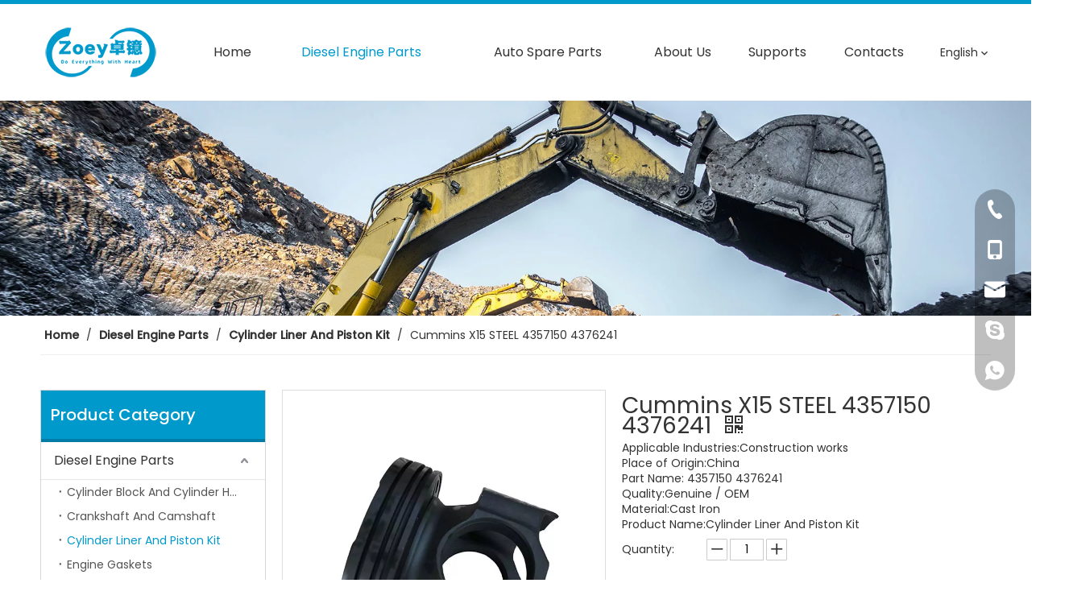

--- FILE ---
content_type: text/html;charset=utf-8
request_url: https://www.zoeyautoparts.com/Cummins-X15-STEEL-4357150-4376241-pd584599498.html
body_size: 45819
content:
<!DOCTYPE html> <html lang="en" prefix="og: http://ogp.me/ns#" style="height: auto;"> <head> <link rel="preconnect" href="https://inrorwxhmnmilr5p-static.micyjz.com"/> <link rel="preconnect" href="https://rlrorwxhmnmilr5p-static.micyjz.com"/> <link rel="preconnect" href="https://jororwxhmnmilr5p-static.micyjz.com"/><script>document.write=function(e){documentWrite(document.currentScript,e)};function documentWrite(documenturrentScript,e){var i=document.createElement("span");i.innerHTML=e;var o=i.querySelectorAll("script");if(o.length)o.forEach(function(t){if(t.src&&t.src!=""){var script=document.createElement("script");script.src=t.src;document.body.appendChild(script)}});document.body.appendChild(i)}
window.onloadHack=function(func){if(!!!func||typeof func!=="function")return;if(document.readyState==="complete")func();else if(window.addEventListener)window.addEventListener("load",func,false);else if(window.attachEvent)window.attachEvent("onload",func,false)};</script> <title>Cummins X15 STEEL 4357150 4376241 - Buy Cummins, X15 STEEL, 4357150 Product on Zoey Autoparts</title> <meta name="keywords" content="Cummins,X15 STEEL,4357150,4376241"/> <meta name="description" content="Cummins X15 STEEL 4357150 4376241, find complete details about Cummins X15 STEEL 4357150 4376241, Cummins, X15 STEEL, 4357150 - Zoey Autoparts"/> <link data-type="dns-prefetch" data-domain="jororwxhmnmilr5p-static.micyjz.com" rel="dns-prefetch" href="//jororwxhmnmilr5p-static.micyjz.com"> <link data-type="dns-prefetch" data-domain="inrorwxhmnmilr5p-static.micyjz.com" rel="dns-prefetch" href="//inrorwxhmnmilr5p-static.micyjz.com"> <link data-type="dns-prefetch" data-domain="rlrorwxhmnmilr5p-static.micyjz.com" rel="dns-prefetch" href="//rlrorwxhmnmilr5p-static.micyjz.com"> <link rel="canonical" href="https://www.zoeyautoparts.com/Cummins-X15-STEEL-4357150-4376241-pd584599498.html"/> <meta http-equiv="X-UA-Compatible" content="IE=edge"/> <meta name="renderer" content="webkit"/> <meta http-equiv="Content-Type" content="text/html; charset=utf-8"/> <meta name="viewport" content="width=device-width, initial-scale=1, user-scalable=no"/> <link href="https://inrorwxhmnmilr5p-static.micyjz.com/cloud/lqBpjKmrlnSRmjqprikojq/4357150-800-800.jpg" as="image" rel="preload" fetchpriority="high"/> <link rel="icon" href="//inrorwxhmnmilr5p-static.micyjz.com/cloud/lqBpjKmrlnSRpjomqpkkjp/favicon.ico"> <link rel="preload" type="text/css" as="style" href="//inrorwxhmnmilr5p-static.micyjz.com/concat/zkimKB3zuwRsiSoqinroiklkjjk/static/assets/widget/mobile_head/style08/style08.css,/static/assets/widget/mobile_head/css/headerStyles.css,/static/assets/widget/style/component/langBar/langBar.css,/static/assets/widget/style/component/follow/widget_setting_iconSize/iconSize24.css,/static/assets/style/bootstrap/cus.bootstrap.grid.system.css,/static/assets/style/fontAwesome/4.7.0/css/font-awesome.css,/static/assets/style/iconfont/iconfont.css,/static/assets/widget/script/plugins/gallery/colorbox/colorbox.css,/static/assets/style/bootstrap/cus.bootstrap.grid.system.split.css,/static/assets/widget/script/plugins/picture/animate.css,/static/assets/widget/style/component/pictureNew/widget_setting_description/picture.description.css,/static/assets/widget/style/component/pictureNew/public/public.css,/static/assets/widget/script/plugins/layerslider/css/layerslider.css,/static/assets/widget/style/component/advancedSlider/advancedSlider.css" onload="this.onload=null;this.rel='stylesheet'"/> <link rel="preload" type="text/css" as="style" href="//rlrorwxhmnmilr5p-static.micyjz.com/concat/7qirKBwb51RyiSoqinroiklkjjl/static/assets/widget/style/component/graphic/graphic.css,/static/assets/widget/script/plugins/tooltipster/css/tooltipster.css,/static/assets/widget/style/component/follow/public/public.css,/static/assets/widget/style/component/onlineService/public/public.css,/static/assets/widget/style/component/onlineService/widget_setting_showStyle/float.css,/static/assets/widget/style/component/onlineService/widget_setting_showStyle/style13.css,/static/assets/widget/style/component/separator/separator.css" onload="this.onload=null;this.rel='stylesheet'"/> <link rel="stylesheet" type="text/css" href="//inrorwxhmnmilr5p-static.micyjz.com/concat/zkimKB3zuwRsiSoqinroiklkjjk/static/assets/widget/mobile_head/style08/style08.css,/static/assets/widget/mobile_head/css/headerStyles.css,/static/assets/widget/style/component/langBar/langBar.css,/static/assets/widget/style/component/follow/widget_setting_iconSize/iconSize24.css,/static/assets/style/bootstrap/cus.bootstrap.grid.system.css,/static/assets/style/fontAwesome/4.7.0/css/font-awesome.css,/static/assets/style/iconfont/iconfont.css,/static/assets/widget/script/plugins/gallery/colorbox/colorbox.css,/static/assets/style/bootstrap/cus.bootstrap.grid.system.split.css,/static/assets/widget/script/plugins/picture/animate.css,/static/assets/widget/style/component/pictureNew/widget_setting_description/picture.description.css,/static/assets/widget/style/component/pictureNew/public/public.css,/static/assets/widget/script/plugins/layerslider/css/layerslider.css,/static/assets/widget/style/component/advancedSlider/advancedSlider.css"/> <link rel="stylesheet" type="text/css" href="//rlrorwxhmnmilr5p-static.micyjz.com/concat/7qirKBwb51RyiSoqinroiklkjjl/static/assets/widget/style/component/graphic/graphic.css,/static/assets/widget/script/plugins/tooltipster/css/tooltipster.css,/static/assets/widget/style/component/follow/public/public.css,/static/assets/widget/style/component/onlineService/public/public.css,/static/assets/widget/style/component/onlineService/widget_setting_showStyle/float.css,/static/assets/widget/style/component/onlineService/widget_setting_showStyle/style13.css,/static/assets/widget/style/component/separator/separator.css"/> <link rel="preload" type="text/css" as="style" href="//rlrorwxhmnmilr5p-static.micyjz.com/concat/vpilKBg259RyiSoqlpiqqrnpool/static/assets/widget/script/plugins/smartmenu/css/navigation.css,/static/assets/widget/style/component/langBar/langBar.css,/static/assets/widget/style/component/position/position.css,/static/assets/widget/style/component/prodGroupCategory/prodGroupCategory.css,/static/assets/widget/style/component/articlecategory/slightsubmenu.css,/static/assets/widget/style/component/prodGroupCategory/proGroupCategoryFix.css,/static/assets/widget/style/component/proddetail/public/public.css,/static/assets/widget/style/component/proddetail/public/comment.css,/static/assets/widget/style/component/proddetail/label/label.css,/static/assets/widget/style/component/orderList/public/public.css,/static/assets/widget/script/plugins/videojs/video-js.min.css,/static/assets/widget/script/plugins/select2/select2.css,/static/assets/widget/style/component/tiptap_richText/tiptap_richText.css,/static/assets/widget/script/plugins/easyzoom/css/easyzoom.css" onload="this.onload=null;this.rel='stylesheet'"/> <link rel="preload" type="text/css" as="style" href="//jororwxhmnmilr5p-static.micyjz.com/concat/ojijKBxyy0SRqipoqlripqonuk/static/assets/widget/script/plugins/gallery/colorbox/colorbox.css,/static/assets/widget/script/plugins/owlcarousel/masterslider.css,/static/assets/widget/script/plugins/owlcarousel/style.css,/static/assets/widget/script/plugins/owlcarousel/ms-showcase2.css,/static/assets/widget/script/plugins/owlcarousel/owl.carousel.css,/static/assets/widget/style/component/proddetail/widget_style/style_2.css,/static/assets/widget/script/plugins/owlcarousel/owl.theme.css,/static/assets/widget/style/component/shoppingcartStatus/shoppingcartStatus.css,/static/assets/widget/script/plugins/slick/slick.css,/static/assets/widget/style/component/prodlistAsync/widget_style/style_11.css,/static/assets/widget/style/component/quicknavigation/quicknavigation.css" onload="this.onload=null;this.rel='stylesheet'"/> <link rel="stylesheet" type="text/css" href="//rlrorwxhmnmilr5p-static.micyjz.com/concat/vpilKBg259RyiSoqlpiqqrnpool/static/assets/widget/script/plugins/smartmenu/css/navigation.css,/static/assets/widget/style/component/langBar/langBar.css,/static/assets/widget/style/component/position/position.css,/static/assets/widget/style/component/prodGroupCategory/prodGroupCategory.css,/static/assets/widget/style/component/articlecategory/slightsubmenu.css,/static/assets/widget/style/component/prodGroupCategory/proGroupCategoryFix.css,/static/assets/widget/style/component/proddetail/public/public.css,/static/assets/widget/style/component/proddetail/public/comment.css,/static/assets/widget/style/component/proddetail/label/label.css,/static/assets/widget/style/component/orderList/public/public.css,/static/assets/widget/script/plugins/videojs/video-js.min.css,/static/assets/widget/script/plugins/select2/select2.css,/static/assets/widget/style/component/tiptap_richText/tiptap_richText.css,/static/assets/widget/script/plugins/easyzoom/css/easyzoom.css"/> <link rel="stylesheet" type="text/css" href="//jororwxhmnmilr5p-static.micyjz.com/concat/ojijKBxyy0SRqipoqlripqonuk/static/assets/widget/script/plugins/gallery/colorbox/colorbox.css,/static/assets/widget/script/plugins/owlcarousel/masterslider.css,/static/assets/widget/script/plugins/owlcarousel/style.css,/static/assets/widget/script/plugins/owlcarousel/ms-showcase2.css,/static/assets/widget/script/plugins/owlcarousel/owl.carousel.css,/static/assets/widget/style/component/proddetail/widget_style/style_2.css,/static/assets/widget/script/plugins/owlcarousel/owl.theme.css,/static/assets/widget/style/component/shoppingcartStatus/shoppingcartStatus.css,/static/assets/widget/script/plugins/slick/slick.css,/static/assets/widget/style/component/prodlistAsync/widget_style/style_11.css,/static/assets/widget/style/component/quicknavigation/quicknavigation.css"/> <style>.siteblocks-container .backstage-blocksEditor-wrap[data-blockseditor-type="phoenix_blocks_text"] *{font-family:inherit;font-size:inherit;line-height:inherit;font-weight:inherit;color:inherit;text-align:inherit}.siteblocks-container .backstage-blocksEditor-wrap[data-blockseditor-type="phoenix_blocks_text"] strong{font-weight:bold}</style> <style>@media(min-width:990px){[data-type="rows"][data-level="rows"]{display:flex}}</style> <style id="speed3DefaultStyle">@supports not(aspect-ratio:1/1){.prodlist-wrap li .prodlist-cell{position:relative;padding-top:100%;width:100%}.prodlist-lists-style-13 .prod_img_a_t13,.prodlist-lists-style-12 .prod_img_a_t12,.prodlist-lists-style-nophoto-11 .prod_img_a_t12{position:unset !important;min-height:unset !important}.prodlist-wrap li .prodlist-picbox img{position:absolute;width:100%;left:0;top:0}}.piclist360 .prodlist-pic4-3 li .prodlist-display{max-width:100%}@media(max-width:600px){.prodlist-fix-num li{width:50% !important}}</style> <template id="appdStylePlace"></template> <link href="//jororwxhmnmilr5p-static.micyjz.com/theme/ojjkKBrjnmRljSrjnmRlnSimrmRlnSpnRljSjrrkiliriljljj/style/style.css" type="text/css" rel="preload" as="style" onload="this.onload=null;this.rel='stylesheet'" data-theme="true"/> <link href="//jororwxhmnmilr5p-static.micyjz.com/theme/ojjkKBrjnmRljSrjnmRlnSimrmRlnSpnRljSjrrkiliriljljj/style/style.css" type="text/css" rel="stylesheet"/> <style guid='u_149a297914ad443fb955409efa21df95' emptyRender='true' placeholder='true' type='text/css'></style> <link href="//rlrorwxhmnmilr5p-static.micyjz.com/site-res/rpklKBrjnmRlnSimrmRljSqqjjlqRliSjpormlRljSjrinrjipirkkRpiSoqinroirrprrSRjl.css?1765160313422" rel="preload" as="style" onload="this.onload=null;this.rel='stylesheet'" data-extStyle="true" type="text/css" data-extAttr="20251208101338"/> <link href="//rlrorwxhmnmilr5p-static.micyjz.com/site-res/rpklKBrjnmRlnSimrmRljSqqjjlqRliSjpormlRljSjrinrjipirkkRpiSoqinroirrprrSRjl.css?1765160313422" data-extAttr="20251208101338" type="text/css" rel="stylesheet"/> <template data-js-type='style_respond' data-type='inlineStyle'></template><template data-js-type='style_head' data-type='inlineStyle'><style guid='95b2680a-82fb-4b6b-8876-3c26cf72bb7f' pm_pageStaticHack='' jumpName='head' pm_styles='head' type='text/css'>.sitewidget-langBar-20230420215642.sitewidget-langBar .lang-bar.style17 .lang-dropdown .lang-menu{margin-top:0;left:auto;right:0;flex-wrap:wrap;flex-direction:row;max-height:max-content !important}.sitewidget-langBar-20230420215642 .sitewidget-bd .front-icon-box.icon-style i{font-size:16px;color:#333 !important}.sitewidget-langBar-20230420215642 .sitewidget-bd .style21 #rWACPpuJMlmt-lang-drop-arrow{color:#333 !important}.sitewidget-langBar-20230420215642 .sitewidget-bd .style21 .lang-menu .lang-item a{color:#333 !important}.sitewidget-langBar-20230420215642 .sitewidget-bd .icon-style-i{font-size:16px;color:#333 !important}.sitewidget-langBar-20230420215642 .sitewidget-bd .lang-bar.style18.lang-style .lang-dropdown .block-iconbaseline-down{color:#333 !important}.sitewidget-langBar-20230420215642 .sitewidget-bd .lang-bar.style18.lang-style .lang-dropdown .lang-selected{color:#333 !important}.sitewidget-langBar-20230420215642 .sitewidget-bd .lang-bar.style18.lang-style .lang-dropdown .lang-menu a{color:#333 !important}.sitewidget-langBar-20230420215642 .sitewidget-bd .lang-bar.style18.lang-style .lang-dropdown .lang-menu{border-color:#333 !important}.sitewidget-langBar-20230420215642 .sitewidget-bd .lang-bar.style21.lang-style .lang-dropdown .lang-menu .menu-close-btn i{background:#333 !important}.sitewidget-langBar-20230420215642 .sitewidget-bd .front-icon-box i{font-size:20px;color:#333 !important}.sitewidget-langBar-20230420215642 .sitewidget-bd .front-icon-box.icon-style i{font-size:20px;color:#333 !important}.sitewidget-langBar-20230420215642 .sitewidget-bd .front-icon-box i:hover{color:#333 !important}.sitewidget-langBar-20230420215642.sitewidget-langBar .sitewidget-bd .lang-bar.style17 .lang-dropdown .lang-selected{background:#fff}.sitewidget-langBar-20230420215642.sitewidget-langBar .sitewidget-bd .lang-bar.style17 .lang-dropdown .lang-menu{background:#fff}.sitewidget-langBar-20230420215642 .lang-bar .lang-dropdown-front-icon{background:unset !important}.sitewidget-position-20150126161948 .sitewidget-position-description .block-icon{color:#333;vertical-align:initial}.sitewidget-prodCategory-20230405160804.category-default-simple .sitewidget-bd>ul>li>a{font-size:16px;line-height:46px;color:#333}.sitewidget-prodCategory-20230405160804.category-default-simple .sitewidget-bd>ul>li>span{top:11px}.sitewidget-prodCategory-20230405160804.category-default-gray .sitewidget-bd>ul>li>span{right:16px}.sitewidget-prodCategory-20230405160804.category-default-simple .sitewidget-bd>ul>li>a:hover{color:#09c}.sitewidget-prodCategory-20230405160804.category-default-simple i.list-mid-dot{top:20px;background:#333}.sitewidget-prodCategory-20230405160804.category-default-simple .sitewidget-bd>ul>li>a:hover+i.list-mid-dot{background:#09c}.sitewidget-prodCategory-20230405160804.category-default-simple .sitewidget-bd li.on>a{color:#09c !important}.sitewidget-prodCategory-20230405160804.category-default-simple .sitewidget-bd>ul>li.on>a+i.list-mid-dot{background:#09c}.sitewidget-prodCategory-20230405160804.category-default-simple7 .submenu-default-gray li li a{font-size:14px;line-height:30px;color:#545454}.sitewidget-prodCategory-20230405160804.category-default-simple7 .submenu-default-gray li li a:hover{color:#09c}.sitewidget-prodDetail-20141127140104 .proddetail-wrap .video-js video{height:100% !important}.sitewidget-prodDetail-20141127140104 .prodetail-slider .prod-pic-item .prodetail-slider-btn{color:black}.sitewidget-prodDetail-20141127140104 .ms-skin-default .ms-nav-next,.sitewidget-prodDetail-20141127140104 .ms-skin-default .ms-nav-prev{color:black}.sitewidget-prodDetail-20141127140104 .pro-this-prodBrief table{max-width:100%}.sitewidget-prodDetail-20141127140104 .this-description-table .pro-detail-inquirewrap.prodd-btn-otl-colorful a.pro-detail-inquirebtn i,.sitewidget-prodDetail-20141127140104 .this-description-table .pro-detail-inquirewrap.prodd-btn-otl-colorful a.pro-detail-orderbtn i{margin-left:5px}.sitewidget-prodDetail-20141127140104 .this-description-table .pro-detail-inquirewrap.prodd-btn-otl-colorful a.pro-detail-basket i,.sitewidget-prodDetail-20141127140104 .this-description-table .pro-detail-inquirewrap.prodd-btn-otl-colorful a.pro-detail-cart i{margin-left:5px}.sitewidget-prodDetail-20141127140104 .this-description-table .pro-detail-inquirewrap.prodd-btn-otl-colorful a.pro-detail-inquirebtn,.sitewidget-prodDetail-20141127140104 .this-description-table .pro-detail-inquirewrap.prodd-btn-otl-colorful a.pro-detail-orderbtn{border:1px solid #09c;color:#09c}.sitewidget-prodDetail-20141127140104 .this-description-table .pro-detail-inquirewrap.prodd-btn-otl-colorful a.pro-detail-inquirebtn:hover,.sitewidget-prodDetail-20141127140104 .this-description-table .pro-detail-inquirewrap.prodd-btn-otl-colorful a.pro-detail-orderbtn:hover{background-color:#09c;color:#fff}.sitewidget-prodDetail-20141127140104 .this-description-table .pro-detail-inquirewrap.prodd-btn-otl-colorful a.pro-detail-basket,.sitewidget-prodDetail-20141127140104 .this-description-table .pro-detail-inquirewrap.prodd-btn-otl-colorful a.pro-detail-cart{border:1px solid #09c;color:#09c}.sitewidget-prodDetail-20141127140104 .this-description-table .pro-detail-inquirewrap.prodd-btn-otl-colorful a.pro-detail-basket:hover,.sitewidget-prodDetail-20141127140104 .this-description-table .pro-detail-inquirewrap.prodd-btn-otl-colorful a.pro-detail-cart:hover{background-color:#09c;color:#fff}.sitewidget-prodDetail-20141127140104 .prodd-btn-otl-colorful .pdfDownLoad{border:1px solid #09c;color:#09c}.sitewidget-prodDetail-20141127140104 .prodd-btn-otl-colorful .pdfDownLoad:hover{background-color:#09c;color:#fff}.sitewidget-prodDetail-20141127140104 #orderModel{display:block}.sitewidget-prodDetail-20141127140104 #paypalBtn{max-width:280px;margin-top:15px}.sitewidget-prodDetail-20141127140104 #paypalBtn #paypal-button-container{padding:0}.sitewidget-prodDetail-20141127140104 #paypalBtn #paypal-button-container .paypal-buttons>iframe.component-frame{z-index:1}.sitewidget-prodDetail-20141127140104 .switch3D{bottom:calc(24px + 114px)}@media(max-width:500px){.sitewidget-prodDetail-20141127140104 .switch3D{bottom:calc(24px + 28px)}}.new-threed-box{position:fixed;top:50%;left:50%;transform:translate(-50%,-50%);box-shadow:0 0 20px 0 rgba(0,0,0,0.2);z-index:10000000000000;line-height:1;border-radius:10px}.new-threed-box iframe{width:950px;height:720px;max-width:100vw;max-height:100vh;border-radius:10px;border:0}.new-threed-box iframe .only_full_width{display:block !important}.new-threed-box .close{position:absolute;right:11px;top:12px;width:18px;height:18px;cursor:pointer}@media(max-width:800px){.new-threed-box iframe{width:100vw;height:100vh;border-radius:0}.new-threed-box{border-radius:0}}.sitewidget-prodDetail-20141127140104 .sitewidget-bd .tinymce-render-box *{all:revert-layer}.sitewidget-prodDetail-20141127140104 .sitewidget-bd .tinymce-render-box img{vertical-align:middle;max-width:100%}.sitewidget-prodDetail-20141127140104 .sitewidget-bd .tinymce-render-box iframe{max-width:100%}.sitewidget-prodDetail-20141127140104 .sitewidget-bd .tinymce-render-box table{border-collapse:collapse}.sitewidget-prodDetail-20141127140104 .sitewidget-bd .tinymce-render-box *{margin:0}.sitewidget-prodDetail-20141127140104 .sitewidget-bd .tinymce-render-box table:not([cellpadding]) td,.sitewidget-prodDetail-20141127140104 .sitewidget-bd .tinymce-render-box table:not([cellpadding]) th{padding:.4rem}.sitewidget-prodDetail-20141127140104 .sitewidget-bd .tinymce-render-box table[border]:not([border="0"]):not([style*=border-width]) td,.sitewidget-prodDetail-20141127140104 .sitewidget-bd .tinymce-render-box table[border]:not([border="0"]):not([style*=border-width]) th{border-width:1px}.sitewidget-prodDetail-20141127140104 .sitewidget-bd .tinymce-render-box table[border]:not([border="0"]):not([style*=border-style]) td,.sitewidget-prodDetail-20141127140104 .sitewidget-bd .tinymce-render-box table[border]:not([border="0"]):not([style*=border-style]) th{border-style:solid}.sitewidget-prodDetail-20141127140104 .sitewidget-bd .tinymce-render-box table[border]:not([border="0"]):not([style*=border-color]) td,.sitewidget-prodDetail-20141127140104 .sitewidget-bd .tinymce-render-box table[border]:not([border="0"]):not([style*=border-color]) th{border-color:#ccc}.sitewidget-prodDetail-20141127140104 .sitewidget-bd h1.this-description-name{font-size:28px;line-height:20px;letter-spacing:0;text-align:left;color:#333}.sitewidget-prodDetail-20141127140104 .prod_member_desc{position:relative}.sitewidget-prodDetail-20141127140104 .prod_member_desc .prod_member_desc_pop{display:none;position:absolute;border:1px solid #ccc;background:#fff;width:300px;border-radius:6px;padding:5px 8px;left:0;z-index:1000}.sitewidget-prodDetail-20141127140104 .prod_member_desc .prod_member_desc_icon{margin:0 1px;width:12px;height:12px;cursor:pointer;transform:translateY(-4px)}</style></template><template data-js-type='style_respond' data-type='inlineStyle'></template><template data-js-type='style_head' data-type='inlineStyle'></template><script data-ignoreMinify="true">
	function loadInlineStyle(){
		var allInlineStyle = document.querySelectorAll("template[data-type='inlineStyle']");
		var length = document.querySelectorAll("template[data-type='inlineStyle']").length;
		for(var i = 0;i < length;i++){
			var style = allInlineStyle[i].innerHTML;
			allInlineStyle[i].outerHTML = style;
		}
	}
loadInlineStyle();
</script> <link rel='preload' as='style' onload='this.onload=null;this.rel="stylesheet"' href='https://fonts.googleapis.com/css?family=Poppins:400,500&display=swap' data-type='1' type='text/css' media='all'/> <script type="text/javascript" data-src="//inrorwxhmnmilr5p-static.micyjz.com/static/t-niBmBKqKgwsxzo7r/assets/script/jquery-1.11.0.concat.js"></script> <script type="text/javascript" data-src="//ld-analytics.micyjz.com/lninKBimrmRlrSSRRQRikSjnlonr/ltm-web.js?v=1765160018000"></script><script type="text/x-delay-ids" data-type="delayIds" data-device="pc" data-xtype="0" data-delayIds='[250592614,250592534,250592674,250592594,246355224,246356264,246355044,246367364,246414434,246356274,246356844,246356134,247121814,246356834,246356864,246357024,246356094,246355774,246356124,246356154,246356824,246356854,246357044,246356114,246356144]'></script> <script guid='4b405feb-1ac3-4ec2-b169-3661a19ecf44' pm_pageStaticHack='true' jumpName='head' pm_scripts='head' type='text/javascript'>try{(function(window,undefined){var phoenixSite=window.phoenixSite||(window.phoenixSite={});phoenixSite.lanEdition="EN_US";var page=phoenixSite.page||(phoenixSite.page={});page.cdnUrl="//rlrorwxhmnmilr5p-static.micyjz.com";page.siteUrl="https://www.zoeyautoparts.com";page.lanEdition=phoenixSite.lanEdition;page._menu_prefix="";page._menu_trans_flag="";page._captcha_domain_prefix="captcha.c";page._pId="oZUKWcHrCmtE";phoenixSite._sViewMode="true";phoenixSite._templateSupport="false";phoenixSite._singlePublish=
"false"})(this)}catch(e){try{console&&console.log&&console.log(e)}catch(e){}};</script> <script id='u_c0d41be14af544e196a49fbf97cfbcd2' guid='u_c0d41be14af544e196a49fbf97cfbcd2' pm_script='init_top' type='text/javascript'>try{(function(window,undefined){var datalazyloadDefaultOptions=window.datalazyloadDefaultOptions||(window.datalazyloadDefaultOptions={});datalazyloadDefaultOptions["version"]="3.0.0";datalazyloadDefaultOptions["isMobileViewer"]="false";datalazyloadDefaultOptions["hasCLSOptimizeAuth"]="false";datalazyloadDefaultOptions["_version"]="3.0.0";datalazyloadDefaultOptions["isPcOptViewer"]="false"})(this);(function(window,undefined){window.__ph_optSet__='{"loadImgType":"0","docReqType":"0","docDecrease":"1","docCallback":"1","isOpenFlagUA":true,"v30NewMode":"1","idsVer":"1"}'})(this)}catch(e){try{console&&
console.log&&console.log(e)}catch(e){}};</script> <script id='u_28ce99601c2d4e018b413b3995e4d3ec' guid='u_28ce99601c2d4e018b413b3995e4d3ec' type='text/javascript'>try{var thisUrl=location.host;var referUrl=document.referrer;if(referUrl.indexOf(thisUrl)==-1)localStorage.setItem("landedPage",document.URL)}catch(e){try{console&&console.log&&console.log(e)}catch(e){}};</script> </head> <body class=" frontend-body-canvas "> <template data-js-type='globalBody' data-type='code_template'> <script>(function(){var j=document.createElement("script");var s=document.getElementsByTagName("script")[0];j.async=true;j.charset="UTF-8";j.src="https://qingk.leadsmee.com/bTyUKAeogbEZ/js/widget-2.2.js";s.parentNode.insertBefore(j,s)})();</script> </template> <div id='backstage-headArea' headFlag='1' class='hideForMobile'><div class="outerContainer" data-mobileBg="true" id="outerContainer_1681998633572" data-type="outerContainer" data-level="rows"><div class="container" data-type="container" data-level="rows" cnttype="backstage-container-mark" data-module-radio="2" data-module-width="1440" data-module-set="true"><style id="outerContainer_1681998633572_moduleStyle">@media(min-width:1200px){#outerContainer_1681998633572 div[data-type="container"]{max-width:1440px;padding-left:40px;padding-right:40px;box-sizing:border-box}}</style><div class="row" data-type="rows" data-level="rows" data-attr-xs="null" data-attr-sm="null"><div class="col-md-2" id="column_1681998592599" data-type="columns" data-level="columns"><div id="location_1681998592602" data-type="locations" data-level="rows"><div class="backstage-stwidgets-settingwrap" scope="0" settingId="kAUCFpuJWPDt" id="component_kAUCFpuJWPDt" relationCommonId="oZUKWcHrCmtE" classAttr="sitewidget-logo-20230420215034"> <div class="sitewidget-pictureNew sitewidget-logo sitewidget-logo-20230420215034"> <div class="sitewidget-bd"> <div class="picture-resize-wrap " style="position: relative; width: 100%; text-align: left; "> <span class="picture-wrap pic-style-default 666 " data-ee="" id="picture-wrap-kAUCFpuJWPDt" style="display: inline-block; position: relative;max-width: 100%;"> <a class="imgBox mobile-imgBox" style="display: inline-block; position: relative;max-width: 100%;" href="/index.html"> <img class="img-default-bgc" data-src="//inrorwxhmnmilr5p-static.micyjz.com/cloud/lnBpjKmrlnSRmjpilqijjq/Zoey1.png" src="//inrorwxhmnmilr5p-static.micyjz.com/cloud/lnBpjKmrlnSRmjpilqijjq/Zoey1.png" alt="Zoey1" title="" phoenixLazyload='true'/> </a> </span> </div> </div> </div> </div> <script type="text/x-delay-script" data-id="kAUCFpuJWPDt" data-jsLazyloadType="1" data-alias="logo" data-jsLazyload='true' data-type="component" data-jsDepand='["//jororwxhmnmilr5p-static.micyjz.com/static/t-lkBpBKkKlplwsz7r/assets/widget/script/plugins/jquery.lazyload.js","//inrorwxhmnmilr5p-static.micyjz.com/static/t-ilBoBKrKlwrolo7m/assets/widget/script/compsettings/comp.logo.settings.js"]' data-jsThreshold='5' data-cssDepand='' data-cssThreshold='5'>(function(window,$,undefined){try{(function(window,$,undefined){var respSetting={},temp;$(function(){$("#picture-wrap-kAUCFpuJWPDt").on("webkitAnimationEnd webkitTransitionEnd mozAnimationEnd MSAnimationEnd oanimationend animationend",function(){var rmClass="animated bounce zoomIn pulse rotateIn swing fadeIn bounceInDown bounceInLeft bounceInRight bounceInUp fadeInDownBig fadeInLeftBig fadeInRightBig fadeInUpBig zoomInDown zoomInLeft zoomInRight zoomInUp";$(this).removeClass(rmClass)});var version=
$.trim("20200313131553");if(!!!version)version=undefined;if(phoenixSite.phoenixCompSettings&&typeof phoenixSite.phoenixCompSettings.logo!=="undefined"&&phoenixSite.phoenixCompSettings.logo.version==version&&typeof phoenixSite.phoenixCompSettings.logo.logoLoadEffect=="function"){phoenixSite.phoenixCompSettings.logo.logoLoadEffect("kAUCFpuJWPDt",".sitewidget-logo-20230420215034","","",respSetting);if(!!phoenixSite.phoenixCompSettings.logo.version&&phoenixSite.phoenixCompSettings.logo.version!="1.0.0")loadAnimationCss();
return}var resourceUrl="//rlrorwxhmnmilr5p-static.micyjz.com/static/assets/widget/script/compsettings/comp.logo.settings.js?_\x3d1765160313422";if(phoenixSite&&phoenixSite.page){var cdnUrl=phoenixSite.page.cdnUrl;if(cdnUrl&&cdnUrl!="")resourceUrl=cdnUrl+"/static/assets/widget/script/compsettings/comp.logo.settings.js?_\x3d1765160313422"}var callback=function(){phoenixSite.phoenixCompSettings.logo.logoLoadEffect("kAUCFpuJWPDt",".sitewidget-logo-20230420215034","","",respSetting);if(!!phoenixSite.phoenixCompSettings.logo.version&&
phoenixSite.phoenixCompSettings.logo.version!="1.0.0")loadAnimationCss()};if(phoenixSite.cachedScript)phoenixSite.cachedScript(resourceUrl,callback());else $.getScript(resourceUrl,callback())});function loadAnimationCss(){var link=document.createElement("link");link.rel="stylesheet";link.type="text/css";link.href="//jororwxhmnmilr5p-static.micyjz.com/static/assets/widget/script/plugins/picture/animate.css?1765160313422";var head=document.getElementsByTagName("head")[0];head.appendChild(link)}try{loadTemplateImg("sitewidget-logo-20230420215034")}catch(e){try{console&&
(console.log&&console.log(e))}catch(e){}}})(window,jQuery)}catch(e){try{console&&console.log&&console.log(e)}catch(e){}}})(window,$);</script> </div></div><div class="col-md-10" id="column_1681998773717" data-type="columns" data-level="columns"><div class="row" data-type="rows" data-level="rows"><div class="col-md-12" id="column_1681999026299" data-type="columns" data-level="columns"><div id="location_1681999026302" data-type="locations" data-level="rows"><div class="backstage-stwidgets-settingwrap" id="component_qmAWapuJrlLZ" data-scope="0" data-settingId="qmAWapuJrlLZ" data-relationCommonId="oZUKWcHrCmtE" data-classAttr="sitewidget-placeHolder-20230420215315"> <div class="sitewidget-placeholder sitewidget-placeHolder-20230420215315"> <div class="sitewidget-bd"> <div class="resizee" style="height:10px"></div> </div> </div> <script type="text/x-delay-script" data-id="qmAWapuJrlLZ" data-jsLazyloadType="1" data-alias="placeHolder" data-jsLazyload='true' data-type="component" data-jsDepand='' data-jsThreshold='' data-cssDepand='' data-cssThreshold=''>(function(window,$,undefined){})(window,$);</script></div> </div></div></div><div class="row" data-type="rows" data-level="rows"><div class="col-md-11" id="column_1681999029436" data-type="columns" data-level="columns"><div id="location_1681999029438" data-type="locations" data-level="rows"><div class="backstage-stwidgets-settingwrap" scope="0" settingId="uEArFpuJCaoO" id="component_uEArFpuJCaoO" relationCommonId="oZUKWcHrCmtE" classAttr="sitewidget-navigation_style-20230420215253"> <div class="sitewidget-navigation_style sitewidget-navnew fix sitewidget-navigation_style-20230420215253 navnew-way-slide navnew-slideRight"> <a href="javascript:;" class="navnew-thumb-switch navnew-thumb-way-slide navnew-thumb-slideRight" style="background-color:transparent"> <span class="nav-thumb-ham first" style="background-color:#333333"></span> <span class="nav-thumb-ham second" style="background-color:#333333"></span> <span class="nav-thumb-ham third" style="background-color:#333333"></span> </a> <style>@media(min-width:1220px){.sitewidget-navnew.sitewidget-navigation_style-20230420215253 .smsmart{max-width:unset}}@media(max-width:1219px) and (min-width:990px){.sitewidget-navnew.sitewidget-navigation_style-20230420215253 .smsmart{max-width:unset}}@media(min-width:1200px) and (max-width:1365px){.sitewidget-navnew.sitewidget-navigation_style-20230420215253 .smsmart{max-width:unset}}</style> <style>@media(min-width:990px){.navnew-substyle4 .nav-sub-list .nav-sub-item .nav-sub-item-hd span{font-size:inherit;font-weight:inherit;line-height:inherit;cursor:pointer}.navnew-substyle4 .nav-sub-list .nav-sub-item .nav-sub-item-hd span:hover,.navnew-substyle4 .nav-sub-list .nav-sub-item .nav-sub-item-bd .nav-sub-item-bd-item .nav-sub-item-bd-info:hover{color:inherit}.navnew-substyle4 .nav-sub-list .nav-sub-item .nav-sub-item-bd .nav-sub-item-bd-item .nav-sub-item-bd-info{font-size:inherit;color:inherit;font-weight:inherit;text-align:inherit}}</style> <ul class="navnew smsmart navnew-way-slide navnew-slideRight navnew-wide-substyle-new0 "> <li id="parent_0" class="navnew-item navLv1 " data-visible="1"> <a id="nav_26789234" target="_self" rel="" class="navnew-link" data-currentIndex="" href="/"><i class="icon "></i><span class="text-width">Home</span> </a> <span class="navnew-separator"></span> </li> <li id="parent_1" class="navnew-item navLv1 " data-visible="1"> <a id="nav_26947624" target="_self" rel="" class="navnew-link" data-currentIndex="" href="/Diesel-Engine-Parts-pl43287387.html"><i class="icon "></i><span class="text-width">Diesel Engine Parts</span> </a> <span class="navnew-separator"></span> <ul class="navnew-sub1"> <li class="navnew-sub1-item navLv2" data-visible="1"> <a id="nav_26947634" class="navnew-sub1-link" target="_self" rel="" data-currentIndex='' href="/Cylinder-Block-And-Cylinder-Head-pl48187387.html"> <i class="icon "></i>Cylinder Block And Cylinder Head</a> </li> <li class="navnew-sub1-item navLv2" data-visible="1"> <a id="nav_26947644" class="navnew-sub1-link" target="_self" rel="" data-currentIndex='' href="/Crankshaft-And-Camshaft-pl47187387.html"> <i class="icon "></i>Crankshaft And Camshaft </a> </li> <li class="navnew-sub1-item navLv2" data-visible="1"> <a id="nav_26947654" class="navnew-sub1-link" target="_self" rel="" data-currentIndex='1' href="/Cylinder-Liner-And-Piston-Kit-pl46187387.html"> <i class="icon "></i>Cylinder Liner And Piston Kit</a> </li> <li class="navnew-sub1-item navLv2" data-visible="1"> <a id="nav_26947664" class="navnew-sub1-link" target="_self" rel="" data-currentIndex='' href="/Engine-Gaskets-pl40187387.html"> <i class="icon "></i>Engine Gaskets</a> </li> <li class="navnew-sub1-item navLv2" data-visible="1"> <a id="nav_26947674" class="navnew-sub1-link" target="_self" rel="" data-currentIndex='' href="/Fuel-Pump-And-Injector-pl49187387.html"> <i class="icon "></i>Fuel Pump And Injector</a> </li> <li class="navnew-sub1-item navLv2" data-visible="1"> <a id="nav_26947684" class="navnew-sub1-link" target="_self" rel="" data-currentIndex='' href="/Engine-Cooling-Parts-pl45187387.html"> <i class="icon "></i>Oil Pump And Water Pump </a> </li> <li class="navnew-sub1-item navLv2" data-visible="1"> <a id="nav_26947694" class="navnew-sub1-link" target="_self" rel="" data-currentIndex='' href=""> <i class="icon "></i>Starter And Alternator </a> </li> <li class="navnew-sub1-item navLv2" data-visible="1"> <a id="nav_26947704" class="navnew-sub1-link" target="_self" rel="" data-currentIndex='' href="/Air-Compressors-pl44187387.html"> <i class="icon "></i>Air Compressors</a> </li> <li class="navnew-sub1-item navLv2" data-visible="1"> <a id="nav_26947714" class="navnew-sub1-link" target="_self" rel="" data-currentIndex='' href="/Electronic-Parts-pl48087387.html"> <i class="icon "></i>Electronic Parts</a> </li> <li class="navnew-sub1-item navLv2" data-visible="1"> <a id="nav_26947724" class="navnew-sub1-link" target="_self" rel="" data-currentIndex='' href="/Turbochargers-pl43187387.html"> <i class="icon "></i>Turbochargers</a> </li> <li class="navnew-sub1-item navLv2" data-visible="1"> <a id="nav_26947734" class="navnew-sub1-link" target="_self" rel="" data-currentIndex='' href="/Engine-Bearing-pl41187387.html"> <i class="icon "></i>Engine Bearing </a> </li> <li class="navnew-sub1-item navLv2" data-visible="1"> <a id="nav_26947744" class="navnew-sub1-link" target="_self" rel="" data-currentIndex='' href="/Others-pl47087387.html"> <i class="icon "></i>Others </a> </li> </ul> </li> <li id="parent_2" class="navnew-item navLv1 " data-visible="1"> <a id="nav_26789494" target="_self" rel="" class="navnew-link" data-currentIndex="" href="/Auto-Spare-Parts-pl49287387.html"><i class="icon "></i><span class="text-width">Auto Spare Parts</span> </a> <span class="navnew-separator"></span> <ul class="navnew-sub1"> <li class="navnew-sub1-item navLv2" data-visible="1"> <a id="nav_26947614" class="navnew-sub1-link" target="_self" rel="" data-currentIndex='' href="/Axle-Parts-pl45877387.html"> <i class="icon undefined"></i>Axle Parts</a> </li> <li class="navnew-sub1-item navLv2" data-visible="1"> <a id="nav_26789504" class="navnew-sub1-link" target="_self" rel="" data-currentIndex='' href="/Body-Parts-pl45087387.html"> <i class="icon "></i>Body Parts</a> </li> <li class="navnew-sub1-item navLv2" data-visible="1"> <a id="nav_26789514" class="navnew-sub1-link" target="_self" rel="" data-currentIndex='' href="/Gearbox-Parts-pl46087387.html"> <i class="icon "></i>Gearbox Parts</a> </li> <li class="navnew-sub1-item navLv2" data-visible="1"> <a id="nav_26789524" class="navnew-sub1-link" target="_self" rel="" data-currentIndex='' href="/Others-pl44087387.html"> <i class="icon "></i>Others</a> </li> </ul> </li> <li id="parent_3" class="navnew-item navLv1 " data-visible="1"> <a id="nav_26789264" target="_self" rel="" class="navnew-link" data-currentIndex="" href="/aboutus.html"><i class="icon "></i><span class="text-width">About Us</span> </a> <span class="navnew-separator"></span> <ul class="navnew-sub1"> <li class="navnew-sub1-item navLv2" data-visible="1"> <a id="nav_26789534" class="navnew-sub1-link" target="_self" rel="" data-currentIndex='' href="/faqlist.html"> <i class="icon "></i>FAQ</a> </li> <li class="navnew-sub1-item navLv2" data-visible="1"> <a id="nav_26789214" class="navnew-sub1-link" target="_self" rel="" data-currentIndex='' href="/news.html"> <i class="icon "></i>News</a> </li> </ul> </li> <li id="parent_4" class="navnew-item navLv1 " data-visible="1"> <a id="nav_26789244" target="_self" rel="" class="navnew-link" data-currentIndex="" href="/download.html"><i class="icon "></i><span class="text-width">Supports</span> </a> <span class="navnew-separator"></span> </li> <li id="parent_5" class="navnew-item navLv1 " data-visible="1"> <a id="nav_26789224" target="_self" rel="" class="navnew-link" data-currentIndex="" href="/contactus.html"><i class="icon "></i><span class="text-width">Contacts</span> </a> <span class="navnew-separator"></span> </li> </ul> </div> </div> <script type="text/x-delay-script" data-id="uEArFpuJCaoO" data-jsLazyloadType="1" data-alias="navigation_style" data-jsLazyload='true' data-type="component" data-jsDepand='["//inrorwxhmnmilr5p-static.micyjz.com/static/t-poBpBKoKiymxlx7r/assets/widget/script/plugins/smartmenu/js/jquery.smartmenusUpdate.js","//rlrorwxhmnmilr5p-static.micyjz.com/static/t-niBoBKnKrqmlmp7q/assets/widget/script/compsettings/comp.navigation_style.settings.js"]' data-jsThreshold='5' data-cssDepand='' data-cssThreshold='5'>(function(window,$,undefined){try{$(function(){if(phoenixSite.phoenixCompSettings&&typeof phoenixSite.phoenixCompSettings.navigation_style!=="undefined"&&typeof phoenixSite.phoenixCompSettings.navigation_style.navigationStyle=="function"){phoenixSite.phoenixCompSettings.navigation_style.navigationStyle(".sitewidget-navigation_style-20230420215253","","navnew-wide-substyle-new0","0","0","100px","0","0");return}$.getScript("//jororwxhmnmilr5p-static.micyjz.com/static/assets/widget/script/compsettings/comp.navigation_style.settings.js?_\x3d1768471078566",
function(){phoenixSite.phoenixCompSettings.navigation_style.navigationStyle(".sitewidget-navigation_style-20230420215253","","navnew-wide-substyle-new0","0","0","100px","0","0")})})}catch(e){try{console&&console.log&&console.log(e)}catch(e){}}})(window,$);</script> </div></div><div class="col-md-1" id="column_1681999032975" data-type="columns" data-level="columns"><div id="location_1681999032976" data-type="locations" data-level="rows"><div class="backstage-stwidgets-settingwrap" scope="0" settingId="rWACPpuJMlmt" id="component_rWACPpuJMlmt" relationCommonId="oZUKWcHrCmtE" classAttr="sitewidget-langBar-20230420215642"> <div class="sitewidget-langBar sitewidget-langBar-20230420215642"> <div class="sitewidget-bd"> <div class="lang-bar lang-bar-left style17 "> <div class="lang-dropdown"> <div class="lang-selected">English</div> <i class="lang-arrow font-icon block-icon block-iconbaseline-down" aria-hidden="true" id="rWACPpuJMlmt-lang-drop-arrow"></i> <ul class="lang-menu" id="rWACPpuJMlmt-lang-drop-menu" style="margin-top: 0"> <li class="lang-item" title="Pусский" data-lanCode="5" data-default="0"><a target="_blank" href='https://ru.zoeyautoparts.com' target="_blank"><div class="front-img"><div class="lang-sprites-slide sprites sprites-5"></div></div>Pусский</a></li> <li class="lang-item" title="Español" data-lanCode="6" data-default="0"><a target="_blank" href='https://es.zoeyautoparts.com' target="_blank"><div class="front-img"><div class="lang-sprites-slide sprites sprites-6"></div></div>Español</a></li> </ul> </div> </div> </div> </div> <style>.sitewidget-langBar .lang-bar.style17 .lang-dropdown .lang-menu{display:none}</style> <template data-type='js_template' data-settingId='rWACPpuJMlmt'><script id='u_9fb4df0b4f304587bbe07c50db6ad090' guid='u_9fb4df0b4f304587bbe07c50db6ad090' type='text/javascript'>try{function sortableli(el,data,value){var newArr=[];if(value=="0"||value=="1"||value=="2"||value=="3"||value=="4"||value=="5"||value=="6"||value=="7"||value=="8"||value=="12"||value=="14"){for(var i=0;i<data.length;i++)el.find(".lang-cont").each(function(){if(data[i].isDefault=="0"){if($(this).attr("data-default")=="0")if($(this).attr("data-lancode")==data[i].islanCode){var cloneSpan=$(this).clone(true);newArr.push(cloneSpan)}}else if($(this).attr("data-default")=="1")if($(this).attr("data-lancode")==
data[i].islanCode){var cloneSpan=$(this).clone(true);newArr.push(cloneSpan)}});if(value=="0"||value=="6"||value=="3")var langDivMid=' \x3cspan class\x3d"lang-div-mid"\x3e|\x3c/span\x3e ';else if(value=="1"||value=="4"||value=="7"||value=="14")var langDivMid=' \x3cspan class\x3d"lang-div-mid"\x3e\x3c/span\x3e ';else if(value=="2"||value=="12"||value=="5"||value=="8")var langDivMid=' \x3cspan class\x3d"lang-div-mid"\x3e/\x3c/span\x3e ';else var langDivMid=' \x3cspan class\x3d"lang-div-mid"\x3e|\x3c/span\x3e ';
if(newArr.length>=0){el.find("span").remove();for(var i=0;i<newArr.length;i++){el.append(newArr[i]);if(i==newArr.length-1);else el.append(langDivMid)}}}else{for(var i=0;i<data.length;i++)el.find(".lang-item").each(function(){if(data[i].isDefault=="0"){if($(this).attr("data-default")=="0")if($(this).attr("data-lancode")==data[i].islanCode){var cloneSpan=$(this).clone(true);newArr.push(cloneSpan)}}else if($(this).attr("data-default")=="1")if($(this).attr("data-lancode")==data[i].islanCode){var cloneSpan=
$(this).clone(true);newArr.push(cloneSpan)}});if(newArr.length>=0){el.find(".lang-item").remove();for(var i=0;i<newArr.length;i++)if(value=="13")el.find(".langBar-easystyle-sub").append(newArr[i]);else el.find(".lang-menu").append(newArr[i])}}}$(function(){var dom=$(".sitewidget-langBar-20230420215642 .sitewidget-bd .lang-bar");var sortArr=[{"id":0,"islanCode":"0","isDefault":"0"},{"id":1,"islanCode":"5","isDefault":"0"},{"id":2,"islanCode":"6","isDefault":"0"}];if(sortArr!=""&&sortArr!=undefined)sortableli(dom,
sortArr,17);var showItem;var length=$(".sitewidget-langBar-20230420215642 .lang-menu li").length;if(length>8){if(length%2==0)showItem=length/2;else showItem=length/2+1;$(".sitewidget-langBar-20230420215642 .lang-menu").addClass("hiddenTemp");$(".sitewidget-langBar-20230420215642 .lang-menu").css("max-height",showItem*$(".sitewidget-langBar-20230420215642 .lang-menu li").eq(0)[0].offsetHeight+20+"px");$(".sitewidget-langBar-20230420215642 .lang-menu").removeClass("hiddenTemp")}})}catch(e){try{console&&
console.log&&console.log(e)}catch(e){}};</script></template> <style>.sitewidget-langBar-20230420215642 .lang-menu.hiddenTemp{display:block !important;height:0;overflow:hidden}@media(max-width:600px){.sitewidget-langBar .lang-bar.style17 .lang-dropdown .lang-item{padding-left:20px !important;padding-right:20px !important}}</style> <script type="text/x-delay-script" data-id="rWACPpuJMlmt" data-jsLazyloadType="1" data-alias="langBar" data-jsLazyload='true' data-type="component" data-jsDepand='["//inrorwxhmnmilr5p-static.micyjz.com/static/t-rrBqBKqKlnzlzr7n/assets/widget/script/compsettings/comp.langBar.settings.js"]' data-jsThreshold='5' data-cssDepand='' data-cssThreshold='5'>(function(window,$,undefined){try{$(function(){if(!phoenixSite.phoenixCompSettings||!phoenixSite.phoenixCompSettings.langBar)$.getScript("//rlrorwxhmnmilr5p-static.micyjz.com/static/assets/widget/script/compsettings/comp.langBar.settings.js?_\x3d1768471078566",function(){phoenixSite.phoenixCompSettings.langBar.langBarSublist("rWACPpuJMlmt","17",".sitewidget-langBar-20230420215642")});else phoenixSite.phoenixCompSettings.langBar.langBarSublist("rWACPpuJMlmt","17",".sitewidget-langBar-20230420215642")})}catch(e){try{console&&
console.log&&console.log(e)}catch(e){}}})(window,$);</script></div> </div></div></div></div></div></div></div></div><div id='backstage-headArea-mobile' class='sitewidget-mobile_showFontFamily' mobileHeadId='LiKfUpAAUKwg' _mobileHeadId='LiKfUpAAUKwg' headflag='1' mobileHeadNo='08'> <ul class="header-styles"> <li class="header-item"> <div class="header-style08" id="mobileHeaderStyle8"> <div class="nav-logo-mix-box headbox" style="background-color:none"> <div class="nav-title1 nav-title" style="background-color:none"> <a class="nav-btn"> <span class="nav-btn-open08"> <svg t="1642996883892" class="icon" viewBox="0 0 1024 1024" version="1.1" xmlns="http://www.w3.org/2000/svg" p-id="5390" width="16" height="16"><path d="M875.904 799.808c19.2 0 34.752 17.024 34.752 37.952 0 19.456-13.44 35.456-30.72 37.696l-4.032 0.256H102.08c-19.2 0-34.752-17.024-34.752-37.952 0-19.456 13.44-35.456 30.72-37.696l4.032-0.256h773.824z m0-325.056c19.2 0 34.752 16.96 34.752 37.952 0 19.392-13.44 35.456-30.72 37.632l-4.032 0.256H102.08c-19.2 0-34.752-16.96-34.752-37.888 0-19.456 13.44-35.52 30.72-37.696l4.032-0.256h773.824z m0-325.12c19.2 0 34.752 17.024 34.752 37.952 0 19.456-13.44 35.52-30.72 37.696l-4.032 0.256H102.08c-19.2 0-34.752-17.024-34.752-37.952 0-19.456 13.44-35.456 30.72-37.632l4.032-0.256h773.824z" p-id="5391"></path></svg> </span> <span class="nav-btn-close08"> <svg t="1642996894831" class="icon" viewBox="0 0 1024 1024" version="1.1" xmlns="http://www.w3.org/2000/svg" p-id="5615" width="16" height="16"><path d="M215.552 160.192l4.48 3.84L544 487.936l323.968-324.032a39.616 39.616 0 0 1 59.84 51.584l-3.84 4.48L600.064 544l324.032 323.968a39.616 39.616 0 0 1-51.584 59.84l-4.48-3.84L544 600.064l-323.968 324.032a39.616 39.616 0 0 1-59.84-51.584l3.84-4.48L487.936 544 163.968 220.032a39.616 39.616 0 0 1 51.584-59.84z" p-id="5616"></path></svg> </span> </a> </div> <div class="logo-box mobile_sitewidget-logo-20230420215034 mobile_head_style_8 " mobile_settingId="kAUCFpuJWPDt" id="mobile_component_kAUCFpuJWPDt" classAttr="mobile_sitewidget-logo-20230420215034"> <a class="logo-url" href="/index.html"> <picture style="height: 100%;"> <source srcset='//inrorwxhmnmilr5p-static.micyjz.com/cloud/lnBpjKmrlnSRmjpilqijjq/Zoey1.png' media="(max-width: 767px)" alt='' title=''> <source srcset='//inrorwxhmnmilr5p-static.micyjz.com/cloud/lnBpjKmrlnSRmjpilqijjq/Zoey1.png' media="(min-width: 768px) and (max-width: 1219px)" alt='' title=''> <img src="//inrorwxhmnmilr5p-static.micyjz.com/cloud/lnBpjKmrlnSRmjpilqijjq/Zoey1.png" alt='Zoey1' title='' class="logo-pic"> </picture> </a> </div> <div class="lang-box showOn others-ele mobile_sitewidget-langBar-20230420215642 mobile_head_style_8" mobile_settingId="250592674" id="mobile_component_250592674" classAttr="mobile_sitewidget-langBar-20230420215642"> <div class="lang-show-word" data-lang-code="0"> <div class="lang-selected 1"> <img src='//jororwxhmnmilr5p-static.micyjz.com/static/assets/widget/images/langBar/0.jpg' alt="English" class="lang-icon" style="vertical-align: middle;"> <span style="margin-left: 5px;">English</span> <a href="javascript:;" class="lang-slide-btn"> <svg t="1642999486159" class="icon" viewBox="0 0 1024 1024" version="1.1" xmlns="http://www.w3.org/2000/svg" p-id="6023" width="10" height="10"><path d="M803.072 294.72a38.4 38.4 0 0 1 61.888 44.992l-4.032 5.568-320 365.696a38.4 38.4 0 0 1-52.928 4.736l-4.928-4.736-320-365.696a38.4 38.4 0 0 1 52.8-55.36l5.056 4.8L512 627.392l291.072-332.672z" p-id="6024"></path></svg> </a> </div> </div> <div class="lang-list"> <ul class="sort-lang-dot"> <li class="lang-item guo-qi lang-mobile-item" data-lanCode="5" data-default="0"> <a href='https://ru.zoeyautoparts.com'> <div class="lang-sprites-slide sprites sprites-5"></div> Pусский </a> </li> <li class="lang-item guo-qi lang-mobile-item" data-lanCode="6" data-default="0"> <a href='https://es.zoeyautoparts.com'> <div class="lang-sprites-slide sprites sprites-6"></div> Español </a> </li> </ul> </div> </div> <template data-type='js_template' data-settingId='rWACPpuJMlmt'><script id='u_3890733a03f544058fd0c9694ca34de0' guid='u_3890733a03f544058fd0c9694ca34de0' type='text/javascript'>try{function sortableliDom(el,data,parentEl){var newArr=[];Array.from(el).forEach(function(e){var code=e.getAttribute("data-lancode");var index=data.findIndex(function(item){return item.islanCode==code});newArr[index]=e;e.remove()});newArr.forEach(function(item){if(item)parentEl.appendChild(item)})}var dom=document.querySelectorAll(".mobile_sitewidget-langBar-20230420215642 .sort-lang-dot .lang-mobile-item");var parentDom=document.querySelector(".mobile_sitewidget-langBar-20230420215642 .sort-lang-dot");
var sortArr=[{"id":0,"islanCode":"0","isDefault":"0"},{"id":1,"islanCode":"5","isDefault":"0"},{"id":2,"islanCode":"6","isDefault":"0"}];if(sortArr!=""&&sortArr!=undefined)sortableliDom(dom,sortArr,parentDom)}catch(e){try{console&&console.log&&console.log(e)}catch(e){}};</script></template> <div class="others-nav" style="display: none;background-color:none"> <div class="nav-box showOn others-ele mobile_sitewidget-navigation_style-20230420215253 mobile_head_style_8" mobile_settingId="uEArFpuJCaoO" id="mobile_component_uEArFpuJCaoO" classAttr="mobile_sitewidget-navigation_style-20230420215253"> <div class="nav-list1-box"> <ul class="nav-list1 nav-list"> <li class="nav-item1 nav-item "> <a href="/" class="item-cont">Home</a> </li> <li class="nav-item1 nav-item "> <div class="nav-title2 nav-title"> <a href="/Diesel-Engine-Parts-pl43287387.html" class="nav-words">Diesel Engine Parts</a> <a href="javascript:;" class="item-btn"><svg t="1642987465706" class="icon" viewBox="0 0 1024 1024" version="1.1" xmlns="http://www.w3.org/2000/svg" p-id="4799" width="10" height="10"><path d="M803.072 294.72a38.4 38.4 0 0 1 61.888 44.992l-4.032 5.568-320 365.696a38.4 38.4 0 0 1-52.928 4.736l-4.928-4.736-320-365.696a38.4 38.4 0 0 1 52.8-55.36l5.056 4.8L512 627.392l291.072-332.672z" p-id="4800"></path></svg></a> </div> <ul class="nav-list2 nav-list "> <li class="nav-item2 nav-item "> <a href="/Cylinder-Block-And-Cylinder-Head-pl48187387.html" class="item-cont">Cylinder Block And Cylinder Head</a> </li> <li class="nav-item2 nav-item "> <a href="/Crankshaft-And-Camshaft-pl47187387.html" class="item-cont">Crankshaft And Camshaft </a> </li> <li class="nav-item2 nav-item "> <a href="/Cylinder-Liner-And-Piston-Kit-pl46187387.html" class="item-cont">Cylinder Liner And Piston Kit</a> </li> <li class="nav-item2 nav-item "> <a href="/Engine-Gaskets-pl40187387.html" class="item-cont">Engine Gaskets</a> </li> <li class="nav-item2 nav-item "> <a href="/Fuel-Pump-And-Injector-pl49187387.html" class="item-cont">Fuel Pump And Injector</a> </li> <li class="nav-item2 nav-item "> <a href="/Engine-Cooling-Parts-pl45187387.html" class="item-cont">Oil Pump And Water Pump </a> </li> <li class="nav-item2 nav-item "> <a href="" class="item-cont">Starter And Alternator </a> </li> <li class="nav-item2 nav-item "> <a href="/Air-Compressors-pl44187387.html" class="item-cont">Air Compressors</a> </li> <li class="nav-item2 nav-item "> <a href="/Electronic-Parts-pl48087387.html" class="item-cont">Electronic Parts</a> </li> <li class="nav-item2 nav-item "> <a href="/Turbochargers-pl43187387.html" class="item-cont">Turbochargers</a> </li> <li class="nav-item2 nav-item "> <a href="/Engine-Bearing-pl41187387.html" class="item-cont">Engine Bearing </a> </li> <li class="nav-item2 nav-item "> <a href="/Others-pl47087387.html" class="item-cont">Others </a> </li> </ul> </li> <li class="nav-item1 nav-item "> <div class="nav-title2 nav-title"> <a href="/Auto-Spare-Parts-pl49287387.html" class="nav-words">Auto Spare Parts</a> <a href="javascript:;" class="item-btn"><svg t="1642987465706" class="icon" viewBox="0 0 1024 1024" version="1.1" xmlns="http://www.w3.org/2000/svg" p-id="4799" width="10" height="10"><path d="M803.072 294.72a38.4 38.4 0 0 1 61.888 44.992l-4.032 5.568-320 365.696a38.4 38.4 0 0 1-52.928 4.736l-4.928-4.736-320-365.696a38.4 38.4 0 0 1 52.8-55.36l5.056 4.8L512 627.392l291.072-332.672z" p-id="4800"></path></svg></a> </div> <ul class="nav-list2 nav-list "> <li class="nav-item2 nav-item "> <a href="/Axle-Parts-pl45877387.html" class="item-cont">Axle Parts</a> </li> <li class="nav-item2 nav-item "> <a href="/Body-Parts-pl45087387.html" class="item-cont">Body Parts</a> </li> <li class="nav-item2 nav-item "> <a href="/Gearbox-Parts-pl46087387.html" class="item-cont">Gearbox Parts</a> </li> <li class="nav-item2 nav-item "> <a href="/Others-pl44087387.html" class="item-cont">Others</a> </li> </ul> </li> <li class="nav-item1 nav-item "> <div class="nav-title2 nav-title"> <a href="/aboutus.html" class="nav-words">About Us</a> <a href="javascript:;" class="item-btn"><svg t="1642987465706" class="icon" viewBox="0 0 1024 1024" version="1.1" xmlns="http://www.w3.org/2000/svg" p-id="4799" width="10" height="10"><path d="M803.072 294.72a38.4 38.4 0 0 1 61.888 44.992l-4.032 5.568-320 365.696a38.4 38.4 0 0 1-52.928 4.736l-4.928-4.736-320-365.696a38.4 38.4 0 0 1 52.8-55.36l5.056 4.8L512 627.392l291.072-332.672z" p-id="4800"></path></svg></a> </div> <ul class="nav-list2 nav-list "> <li class="nav-item2 nav-item "> <a href="/faqlist.html" class="item-cont">FAQ</a> </li> <li class="nav-item2 nav-item "> <a href="/news.html" class="item-cont">News</a> </li> </ul> </li> <li class="nav-item1 nav-item "> <a href="/download.html" class="item-cont">Supports</a> </li> <li class="nav-item1 nav-item "> <a href="/contactus.html" class="item-cont">Contacts</a> </li> </ul> </div> </div> </div> </div> </div> </li> </ul> <style data-type="backstage-headArea-mobile">#backstage-headArea-mobile #mobileHeaderStyle8.header-style08 svg path{fill:}#backstage-headArea-mobile #mobileHeaderStyle8.header-style08 .nav-item a,#backstage-headArea-mobile #mobileHeaderStyle8.header-style08 .text-box,#backstage-headArea-mobile #mobileHeaderStyle8.header-style08 .lang-show-word-text,#backstage-headArea-mobile #mobileHeaderStyle8.header-style08 .lang-show-word,#backstage-headArea-mobile #mobileHeaderStyle8.header-style08 .lang-mobile-item a,#backstage-headArea-mobile #mobileHeaderStyle8.header-style08 .shop-all-content a,#backstage-headArea-mobile #mobileHeaderStyle8.header-style08 .shop-all-content span{color:}#backstage-headArea-mobile #mobileHeaderStyle8.header-style08 .nav-btn .line{background:}#backstage-headArea-mobile #mobileHeaderStyle8.header-style08 .shop-all-content-bg{background-color:none}#backstage-headArea-mobile #mobileHeaderStyle8.header-style08 .head-arrow-warp:after{display:none}</style></div><div id="backstage-bodyArea"><div class="outerContainer" data-mobileBg="true" id="outerContainer_1680665720442" data-type="outerContainer" data-level="rows"><div class="container-opened" data-type="container" data-level="rows" cnttype="backstage-container-mark"><div class="row" data-type="rows" data-level="rows" data-attr-xs="null" data-attr-sm="null"><div class="col-md-12" id="column_e920210ea0264558a887e8fc7c80f5ab" data-type="columns" data-level="columns"><div id="location_1680665720442" data-type="locations" data-level="rows"><style>.sitewidget-advancedSlider-20230405113116 .hv_bg{width:100% !important;height:100% !important}</style> <div class="backstage-stwidgets-settingwrap" id="component_tNArOGYbwivE" data-scope="0" data-settingId="tNArOGYbwivE" data-relationCommonId="oZUKWcHrCmtE" data-classAttr="sitewidget-advancedSlider-20230405113116"> <style>.placeholder-container{width:100%}.placeholder-container img{width:100%}</style> <div class="sitewidget-advancedSlider sitewidget-advancedSlider-20230405113116"> <div class="sitewidget-bd"> <div id="slider-wrapper"> <div class="styleBox "> <style>.sitewidget-advancedSlider-20230405113116{position:relative}@media(min-width:1220px){.placeholder-container.pcContainer{display:block}.placeholder-container.padContainer{display:none}.placeholder-container.phoneContainer{display:none}.sitewidget-advancedSlider-20230405113116 .styleBox{width:100%;aspect-ratio:1920/400;max-width:100%;overflow:hidden}}@media(min-width:768px) and (max-width:1219px){.placeholder-container.pcContainer{display:none}.placeholder-container.padContainer{display:block}.placeholder-container.phoneContainer{display:none}.sitewidget-advancedSlider-20230405113116 .styleBox{width:100%;aspect-ratio:1920/400;max-width:100%;overflow:hidden}}@media(max-width:767px){.placeholder-container.pcContainer{display:none}.placeholder-container.padContainer{display:none}.placeholder-container.phoneContainer{display:block}.sitewidget-advancedSlider-20230405113116 .styleBox{width:100%;aspect-ratio:1920/400;max-width:100%;overflow:hidden}}</style> <div class="placeholder-container"> <picture> <source fetchpriority="high" srcset="//jororwxhmnmilr5p-static.micyjz.com/cloud/ljBpjKmrlnSRmjmimprkjp/products.jpg" alt="" media="(max-width: 767px)" width="1920" height="400"> <source fetchpriority="high" srcset="//jororwxhmnmilr5p-static.micyjz.com/cloud/ljBpjKmrlnSRmjmimprkjp/products.jpg" alt="" media="(min-width: 768px) and (max-width: 1219px)" width="1920" height="400"> <img data-notlazy="true" fetchpriority="high" class="img-default-bgc" src="//jororwxhmnmilr5p-static.micyjz.com/cloud/ljBpjKmrlnSRmjmimprkjp/products.jpg" alt="" style="max-width: 100%;width: 100%;height: auto;position:absolute;" width="1920" height="400"> </picture> </div> <style>.sitewidget-advancedSlider-20230405113116 .typewriterNone{display:none !important}@media(max-width:767px){.sitewidget-advancedSlider-20230405113116 #advance-photo-place-pc{display:none}}@media(min-width:768px){.sitewidget-advancedSlider-20230405113116 #advance-photo-place-phone{display:none}}.sitewidget-advancedSlider-20230405113116 .ls-inner{max-height:100%}.not-aspectRatio .sitewidget-advancedSlider-20230405113116 .styleBox{padding-bottom:calc((400 / 1920) * 100%);position:relative}.not-aspectRatio #sitewidget-advancedSlider-20230405113116-advancedSlider,.not-aspectRatio #sitewidget-advancedSlider-20230405113116_layerslider_pad,.not-aspectRatio #sitewidget-advancedSlider-20230405113116_layerslider_phone{position:absolute;top:0;height:100% !important}</style> <div id="sitewidget-advancedSlider-20230405113116-advancedSlider" class="terminal-wrapper" style="width: 1920px; aspect-ratio:1920/400;max-width:100%;"> <div class="ls-slide ls-slide-291989304" data-ls="slidedelay: ; transition2d: 1;"> <img data-src="//inrorwxhmnmilr5p-static.micyjz.com/cloud/ljBpjKmrlnSRmjmimprkjp/products.jpg" src="//inrorwxhmnmilr5p-static.micyjz.com/cloud/ljBpjKmrlnSRmjmimprkjp/products.jpg" class="ls-bg" alt="products" title="products"/> </div> </div> </div> </div> </div> </div> <template data-type='component_unUseTemplate' data-settingId='tNArOGYbwivE'><script data-type="component_unUseTemplate">
		var width = document.body.clientWidth;
		if (width >= 1220) {
				var el = document.querySelector(".sitewidget-advancedSlider-20230405113116 .placeholder-container.pcContainer img")
		} else if (768 <= width && width < 1220) {
				var el = document.querySelector(".sitewidget-advancedSlider-20230405113116 .placeholder-container.padContainer img")
		} else {
				var el = document.querySelector(".sitewidget-advancedSlider-20230405113116 .placeholder-container.phoneContainer img")
		}
		advancedSliderImg(el)
		function advancedSliderImg(el) {
		        if(!el){
		            return
                }
				var img = new Image();
				img.src =el.getAttribute("src");
				img.onload = function () {
						var layersliderEl = document.querySelector("#sitewidget-advancedSlider-20230405113116-advancedSlider");
						var height = el.offsetHeight;
						document.querySelector(".sitewidget-advancedSlider-20230405113116 .styleBox").style.setProperty("height", height + "px");
						document.querySelector(".sitewidget-advancedSlider-20230405113116 .styleBox").style.setProperty("overflow", "hidden");
				}
		}
	</script></template> <script type="text/x-delay-script" data-id="tNArOGYbwivE" data-jsLazyloadType="1" data-alias="advancedSlider" data-jsLazyload='true' data-type="component" data-jsDepand='["//inrorwxhmnmilr5p-static.micyjz.com/static/t-qqBpBKyKqgqwig7l/assets/widget/script/plugins/layerslider/js/layerslider.transitions.js","//rlrorwxhmnmilr5p-static.micyjz.com/static/t-mrBpBKqKkgnkww7r/assets/widget/script/plugins/layerslider/js/layerslider.kreaturamedia.jquery.js","//jororwxhmnmilr5p-static.micyjz.com/static/t-lmBpBKgKnssxli7l/assets/widget/script/plugins/layerslider/js/greensock.js","//inrorwxhmnmilr5p-static.micyjz.com/static/t-lrBpBKzKgygrwp7m/assets/widget/script/plugins/layerslider/js/typewriter.js"]' data-jsThreshold='5' data-cssDepand='' data-cssThreshold='5'>(function(window,$,undefined){try{$(function(){var layersliderEl=$("#sitewidget-advancedSlider-20230405113116-advancedSlider");if(!!!layersliderEl.layerSlider){layersliderEl.find("div.ls-slide:not(':first')").hide();return}var setTimeoutDelay=1E4;var datalazyloadDefaultOptions=window.datalazyloadDefaultOptions;var isMobileViewer=typeof datalazyloadDefaultOptions!="undefined"&&(datalazyloadDefaultOptions["isMobileViewer"]==="true"||datalazyloadDefaultOptions["isPcOptViewer"]==="true");var timer=null;
var selector=$(".sitewidget-advancedSlider-20230405113116");timer=setTimeout(function(){selector.find(".placeholder-container").remove()},15E3);function layersliderLoadbeauty(el,type){setTimeout(function(){if(type=="pc")selector.find(".placeholder-container.pcContainer").remove();if(type=="pad")selector.find(".placeholder-container.padContainer").remove();if(type=="phone")selector.find(".placeholder-container.phoneContainer").remove();selector.find(".placeholder-container").remove();layersliderEl.parent().height("auto");
layersliderEl.parent().css("overflow","unset");$(window).resize();if(timer)clearTimeout(timer)},500)}layersliderEl.layerSlider({skinsPath:getSkinsPath(),skin:"fullwidthdark",showCircleTimer:false,navStartStop:false,navButtons:false,lazyLoad:true,animateFirstSlide:true,thumbnailNavigation:"disabled",cbInit:function(element){layersliderLoadbeauty(layersliderEl,"pc");var cdnUrl=phoenixSite.page.cdnUrl;var bghtml='\x3cdiv class\x3d"hv_bg" style\x3d"height:100%;width:100%;background: rgba(0,0,0,0.3);position:absolute;top:0;"\x3e'+
'\x3cdiv class\x3d"num" style\x3d"height: 66px;width: 66px;position: absolute;margin: auto;top: 0;left: 0;right: 0;bottom: 0;background: url('+cdnUrl+'/static/assets/images/bgicon36001.png);"\x3e'+'\x3cdiv class\x3d"sq" style\x3d"width:66px;height:66px;background:url('+cdnUrl+'/static/assets/images/bgicon36002.png);transition:transform .4s ease,-webkit-transform .3s ease;"\x3e\x3c/div\x3e\x3cdiv\x3e'+"\x3c/div\x3e";$($("a[vr_flag\x3d1]")).each(function(){if($(this).parents(".sitewidget-advancedSlider").length)$(this).append(bghtml)})}});
if(isMobileViewer){if($(".ls-slide",layersliderEl).length>"1")setTimeout(function(){layersliderEl.layerSlider("start")},setTimeoutDelay);$(".advance-photo-place").remove();$('style[data-id\x3d"advance-style-phone"]').remove()}$(".sitewidget-advancedSlider-20230405113116_layerslider_pad").each(function(){var layersliderEl_pad=$(this);if(!!!layersliderEl_pad.layerSlider){layersliderEl_pad.find("div.ls-slide:not(':first')").hide();return}layersliderEl_pad.layerSlider({skinsPath:getSkinsPath(),skin:"fullwidthdark",
showCircleTimer:false,navStartStop:false,navButtons:false,animateFirstSlide:true,lazyLoad:true,cbInit:function(element){layersliderLoadbeauty(layersliderEl_pad,"pad")}});if(isMobileViewer)if($(".ls-slide",layersliderEl_pad).length>"1")setTimeout(function(){layersliderEl_pad.layerSlider("start")},setTimeoutDelay)});$(".sitewidget-advancedSlider-20230405113116_layerslider_phone").each(function(){var layersliderEl_phone=$(this);if(!!!layersliderEl_phone.layerSlider){layersliderEl_phone.find("div.ls-slide:not(':first')").hide();
return}layersliderEl_phone.layerSlider({skinsPath:getSkinsPath(),skin:"fullwidthdark",showCircleTimer:false,navStartStop:false,navButtons:false,animateFirstSlide:true,lazyLoad:true,cbInit:function(element){layersliderLoadbeauty(layersliderEl_phone,"phone")}});if(isMobileViewer)if($(".ls-slide",layersliderEl_phone).length>"1")setTimeout(function(){layersliderEl_phone.layerSlider("start")},setTimeoutDelay)});function getSkinsPath(){if(phoenixSite&&typeof phoenixSite.phoenixCompSettings_layersliderNew_skinsPath!=
"undefined")return phoenixSite.phoenixCompSettings_layersliderNew_skinsPath;var skinsPath="//rlrorwxhmnmilr5p-static.micyjz.com/static/assets/widget/script/plugins/layerslider/skins/";phoenixSite.phoenixCompSettings_layersliderNew_skinsPath=skinsPath;return skinsPath}$(".sitewidget-advancedSlider a.asl-btn-defined").on("mouseenter",function(e){var btnBgColor=$(this).css("background-color");var btnTxtColor=$(this).css("color");var btnBorderColor=$(this).css("border-color");var btnBorderStyle=$(this).css("border-style");
var btnBorderWidth=$(this).css("border-width");var btnBorderRadius=$(this).css("border-radius");var btnBgColorHover=$(this).data("btnbgcolorhover");var btnTxtColorHover=$(this).data("btntxtcolorhover");var btnBorderColorHover=$(this).data("btnbordercolorhover");var btnBorderStyleHover=$(this).data("btnborderstylehover");var btnBorderWidthHover=$(this).data("btnborderwidthhover");var btnBorderRadiusHover=$(this).data("btn_border_radius_hover");var btnWidthHover=$(this).data("btn_width_hover");var btnHeightHover=
$(this).data("btn_height_hover");$(this).css({"color":btnTxtColorHover,"background-color":btnBgColorHover,"border-color":btnBorderColorHover,"border-style":btnBorderStyleHover,"border-width":btnBorderWidthHover+"px","border-radius":btnBorderRadiusHover+"px"});$(this).on("mouseleave",function(e){$(this).css({"color":btnTxtColor,"background-color":btnBgColor,"border-color":btnBorderColor,"border-style":btnBorderStyle,"border-width":btnBorderWidth,"border-radius":btnBorderRadius})})})})}catch(e){try{console&&
console.log&&console.log(e)}catch(e){}}try{$(function(){try{loadTemplateImg("sitewidget-advancedSlider-20230405113116")}catch(e){try{console&&(console.log&&console.log(e))}catch(e){}}})}catch(e){try{console&&console.log&&console.log(e)}catch(e){}}})(window,$);</script></div> <template data-type='js_template' data-settingId='tNArOGYbwivE'><script data-type="unUseTemplate">
		function isPropertySupported(property){return property in document.body.style;}
		if (!isPropertySupported('aspectRatio')) {$("body").addClass('not-aspectRatio')}
</script></template> </div></div></div></div></div><div class="outerContainer" data-mobileBg="true" id="outerContainer_1425366641184" data-type="outerContainer" data-level="rows"><div class="container" data-type="container" data-level="rows" cnttype="backstage-container-mark"><div class="row" data-type="rows" data-level="rows" data-attr-xs="null" data-attr-sm="null"><div class="col-md-12" id="column_1425366633852" data-type="columns" data-level="columns"><div id="location_1425366633853" data-type="locations" data-level="rows"><div class="backstage-stwidgets-settingwrap" scope="0" settingId="rTKrZvsuFWCE" id="component_rTKrZvsuFWCE" relationCommonId="oZUKWcHrCmtE" classAttr="sitewidget-position-20150126161948"> <div class="sitewidget-position sitewidget-position-20150126161948"> <div class="sitewidget-bd fix "> <span class="sitewidget-position-description"> </span> <span itemprop="itemListElement" itemscope="" itemtype="https://schema.org/ListItem"> <a itemprop="item" href="/"> <span itemprop="name">Home</span> </a> <meta itemprop="position" content="1"> </span> / <span itemprop="itemListElement" itemscope="" itemtype="https://schema.org/ListItem"> <a itemprop="item" href="/Diesel-Engine-Parts-pl43287387.html"> <span itemprop="name">Diesel Engine Parts</span> </a> <meta itemprop="position" content="2"> </span> / <span itemprop="itemListElement" itemscope="" itemtype="https://schema.org/ListItem"> <a itemprop="item" href="/Cylinder-Liner-And-Piston-Kit-pl46187387.html"> <span itemprop="name">Cylinder Liner And Piston Kit</span> </a> <meta itemprop="position" content="3"> </span> / <span class="sitewidget-position-current">Cummins X15 STEEL 4357150 4376241</span> </div> </div> <script type="text/x-delay-script" data-id="rTKrZvsuFWCE" data-jsLazyloadType="1" data-alias="position" data-jsLazyload='true' data-type="component" data-jsDepand='' data-jsThreshold='5' data-cssDepand='' data-cssThreshold='5'>(function(window,$,undefined){})(window,$);</script></div> </div></div></div></div></div><div class="outerContainer" data-mobileBg="true" id="outerContainer_1634107549550" data-type="outerContainer" data-level="rows"><div class="container" data-type="container" data-level="rows" cnttype="backstage-container-mark"><div class="row" data-type="rows" data-level="rows" data-attr-xs="null" data-attr-sm="null"><div class="col-md-12" id="column_1634107544963" data-type="columns" data-level="columns"><div id="location_1634107544966" data-type="locations" data-level="rows"><div class="backstage-stwidgets-settingwrap" id="component_vcphOGiPbWwt" data-scope="0" data-settingId="vcphOGiPbWwt" data-relationCommonId="oZUKWcHrCmtE" data-classAttr="sitewidget-placeHolder-20211013144545"> <div class="sitewidget-placeholder sitewidget-placeHolder-20211013144545"> <div class="sitewidget-bd"> <div class="resizee" style="height:18px"></div> </div> </div> <script type="text/x-delay-script" data-id="vcphOGiPbWwt" data-jsLazyloadType="1" data-alias="placeHolder" data-jsLazyload='true' data-type="component" data-jsDepand='' data-jsThreshold='' data-cssDepand='' data-cssThreshold=''>(function(window,$,undefined){})(window,$);</script></div> </div></div></div></div></div><div class="outerContainer" data-mobileBg="true" id="outerContainer_1417067775027" data-type="outerContainer" data-level="rows"><div class="container" data-type="container" data-level="rows" cnttype="backstage-container-mark"><div class="row" data-type="rows" data-level="rows" data-attr-xs="null" data-attr-sm="null"><div class="col-md-3" id="column_1680682147210" data-type="columns" data-level="columns"><div id="location_1680682147211" data-type="locations" data-level="rows"><div class="backstage-stwidgets-settingwrap" scope="0" settingId="mkUMjvOgZEDt" data-speedType="hight" id="component_mkUMjvOgZEDt" relationCommonId="oZUKWcHrCmtE" classAttr="sitewidget-prodCategory-20230405160804"> <div class="sitewidget-prodGroupCategory sitewidget-prodCategory-20230405160804 category-default-gray category-default-simple category-default-simple7 prodGroupCategory7"> <div class="sitewidget-hd sitewidget-all "> <h2>Product Category<span class="sitewidget-thumb todown"><i class="fa fa-angle-down" aria-hidden="true"></i></span></h2> </div> <div class="sitewidget-bd sitewidget-all"> <style>@media screen and (max-width:768px){#gbBgColorAll span.sub-arrow{display:block !important;width:20px;height:20px;text-align:center}#gbBgColorAll .prodCate-jump{width:100%;margin-left:5px}#gbBgColorAll.gb-style4 .prodCate-jump{margin-left:10px}}</style> <template data-type='js_template' data-settingId='mkUMjvOgZEDt'><script>$(function(){$("#gbBgColorAll .prodCate-jump").click(function(){var jumpUrl=$(this).attr("data-jump");if(jumpUrl){var _menu_prefix="";if(phoenixSite.page!=undefined&&phoenixSite.page._menu_prefix!=undefined)_menu_prefix=phoenixSite.page._menu_prefix;window.open(_menu_prefix+jumpUrl,"_self")}return false});$("#gbBgColorAll").on("click",".sub-arrow",function(){$(this).parent().click();return false})});</script></template> <ul id="" class="submenu-default-gray slight-submenu-wrap fix "> <li class="prodli "> <a href="/Diesel-Engine-Parts-pl43287387.html" title="Diesel Engine Parts">Diesel Engine Parts</a> <ul class="submenu-default-gray"> <li class="prodli "> <a class="" href="/Cylinder-Block-And-Cylinder-Head-pl48187387.html" title="Cylinder Block And Cylinder Head">Cylinder Block And Cylinder Head</a> </li> <li class="prodli "> <a class="" href="/Crankshaft-And-Camshaft-pl47187387.html" title="Crankshaft And Camshaft ">Crankshaft And Camshaft </a> </li> <li class="prodli on "> <a class="" href="/Cylinder-Liner-And-Piston-Kit-pl46187387.html" title="Cylinder Liner And Piston Kit">Cylinder Liner And Piston Kit</a> </li> <li class="prodli "> <a class="" href="/Engine-Gaskets-pl40187387.html" title="Engine Gaskets">Engine Gaskets</a> </li> <li class="prodli "> <a class="" href="/Fuel-Pump-And-Injector-pl49187387.html" title="Fuel Pump And Injector">Fuel Pump And Injector</a> </li> <li class="prodli "> <a class="" href="/Engine-Cooling-Parts-pl45187387.html" title="Engine Cooling Parts">Engine Cooling Parts</a> </li> <li class="prodli "> <a class="" href="/Air-Compressors-pl44187387.html" title="Air Compressors">Air Compressors</a> </li> <li class="prodli "> <a class="" href="/Electronic-Parts-pl48087387.html" title="Electronic Parts">Electronic Parts</a> </li> <li class="prodli "> <a class="" href="/Turbochargers-pl43187387.html" title="Turbochargers">Turbochargers</a> </li> <li class="prodli "> <a class="" href="/Engine-Bearing-pl41187387.html" title="Engine Bearing ">Engine Bearing </a> </li> <li class="prodli "> <a class="" href="/Others-pl47087387.html" title="Others ">Others </a> </li> <li class="prodli "> <a class="" href="/Starter-And-Alterlator-pl45500187.html" title="Starter And Alterlator">Starter And Alterlator</a> </li> <li class="prodli "> <a class="" href="/Starter-and-Generator-pl48194007.html" title="Starter and Generator">Starter and Generator</a> </li> </ul> </li> <li class="prodli "> <a href="/Auto-Spare-Parts-pl49287387.html" title="Auto Spare Parts">Auto Spare Parts</a> <ul class="submenu-default-gray"> <li class="prodli "> <a class="" href="/Axle-Parts-pl45877387.html" title="Axle Parts">Axle Parts</a> </li> <li class="prodli "> <a class="" href="/Body-Parts-pl45087387.html" title="Body Parts">Body Parts</a> </li> <li class="prodli "> <a class="" href="/Gearbox-Parts-pl46087387.html" title="Gearbox Parts">Gearbox Parts</a> </li> <li class="prodli "> <a class="" href="/Others-pl44087387.html" title="Others">Others</a> </li> </ul> </li> <li class="prodli "> <a href="/Clip-In-pl49994007.html" title="Clip In">Clip In</a> <ul class="submenu-default-gray"> <li class="prodli "> <a class="" href="/Shop-by-Collection-pl48883007.html" title="Shop by Collection">Shop by Collection</a> <ul class="submenu-default-gray"> <li class="prodli "> <a class="" href="/Deluxe-160g-20-pl47883007.html" title="Deluxe 160g 20&quot;">Deluxe 160g 20&quot;</a> </li> </ul> </li> </ul> </li> <li class="prodli "> <a href="/Hair-Extensions-pl41247897.html" title="Hair Extensions">Hair Extensions</a> <ul class="submenu-default-gray"> <li class="prodli "> <a class="" href="/Micro-Loop-pl40247897.html" title="Micro Loop">Micro Loop</a> </li> </ul> </li> </ul> </div> </div> </div> <script type="text/x-delay-script" data-id="mkUMjvOgZEDt" data-jsLazyloadType="1" data-alias="prodCategory" data-jsLazyload='true' data-type="component" data-jsDepand='["//jororwxhmnmilr5p-static.micyjz.com/static/t-olBqBKiKoxiwmo7n/assets/widget/script/plugins/slightsubmenu/jquery.slight.submenu.js"]' data-jsThreshold='5' data-cssDepand='' data-cssThreshold='5'>(function(window,$,undefined){try{$(function(){phoenixSite.sitewidgets.prodGroupCategoryThumbToggle(".sitewidget-prodCategory-20230405160804")})}catch(e){try{console&&console.log&&console.log(e)}catch(e){}}try{(function(window,$,undefined){$(function(){$(".sitewidget-prodCategory-20230405160804 .with-submenu,.sitewidget-prodCategory-20230405160804 .submenu-default-gray").slightSubmenu({buttonActivateEvents:"click click",submenuOpeneTime:400});$(".sitewidget-prodCategory-20230405160804 .submenu-default-simple").slightSubmenu({buttonActivateEvents:"click click",
submenuOpeneTime:10});var showList=$(".sitewidget-prodCategory-20230405160804 .sitewidget-bd \x3e .submenu-default-gray").find("\x3e.li-with-ul");showList.addClass("submenuUlShow").find("\x3e.slight-submenu-button").addClass("opened");showList.find("\x3eul").show()});$(function(){var subListOn=$(".sitewidget-prodCategory-20230405160804 .slight-submenu-wrap ul .on");if(subListOn.length){subListOn.parents("ul").show();subListOn.parents("ul").siblings(".slight-submenu-button").addClass("opened")}if($(".sitewidget-prodGroupCategory .sitewidget-bd ul li").hasClass("on")){$(".sitewidget-prodGroupCategory .sitewidget-bd ul .on").children(".slight-submenu-button").addClass("opened");
$(".sitewidget-prodGroupCategory .sitewidget-bd ul .on").children("ul").css("display","block")}})})(window,jQuery)}catch(e){try{console&&console.log&&console.log(e)}catch(e){}}})(window,$);</script> </div></div><div class="col-md-9" id="column_7315ee1ae38d42ef85602636eda8a7a1" data-type="columns" data-level="columns"><div id="location_1417067775056" data-type="locations" data-level="rows"><div class="backstage-stwidgets-settingwrap" scope="0" settingId="qdAhjQsPkUOZ" data-speedType="hight" id="component_qdAhjQsPkUOZ" relationCommonId="oZUKWcHrCmtE" classAttr="sitewidget-prodDetail-20141127140104"> <div data-fieldAlignStyle="0" class="sitewidget-proddetail sitewidget-prodDetail-20141127140104 sitewidget-proddetail-0 "> <div class="sitewidget-bd prodDetail-tab-style prodDetail-tab-style-blue prodd-color-otl prodd-btn-otl-colorful"> <form id="productInfo" method="post" novalidate> <input type="hidden" name="id" value="VgKLUFApOaqZ"/> <input type="hidden" name="name" value="Cummins X15 STEEL 4357150 4376241"/> <input type="hidden" name="category" value=""/> <input type="hidden" name="brand" value=""/> <input type="hidden" name="variant" value=""/> <input type="hidden" name="price" value="0"/> <input type="hidden" name="commentUrl" value=""/> <input type="hidden" name="isOpenFlashSaleCfg" value="0"/> </form> <style>@media(min-width:989px){.pro_pic_big{display:block}.pro_pic_small{display:none}}@media(max-width:990px){.pro_pic_big{display:none}.pro_pic_small{display:block;position:relative}.pro_pic_small .owl-controls{position:absulate;margin-top:-40px;left:0;right:0}}.prodDetail-2 .proddetail-wrap .proddetail-bigpic{width:100%}.prodDetail-2 .proddetail-bigpic .proddetail-picshow .proddetail-showinner{width:100%;max-height:580px}.prodDetail-2 .proddetail-bigpic .proddetail-picshow .proddetail-showinner img{max-height:580px;cursor:pointer;width:auto}.prodDetail-2 .thumblist-scroll #thumblist{display:flex;justify-content:center;width:100%}.transparent{opacity:0}.sitewidget-proddetail .prodDetail-contain-0 .thumblist-scroll #thumblist li a{position:relative}.sitewidget-proddetail .prodDetail-contain-0 .thumblist-scroll #thumblist li a:after{content:'';width:0 !important;height:0 !important;border-left:5px solid transparent;border-right:5px solid transparent;border-bottom:6px solid;border-bottom-color:inherit;background:none !important;top:-6px !important;left:50% !important;transform:translateX(-50%);position:absolute;margin-left:-3px}.sitewidget-proddetail .prodDetail-contain-0 .thumblist-scroll #thumblist li{position:relative}.sitewidget-proddetail .prodDetail-contain-0 .thumblist-scroll-btns{padding-top:10px;overflow:hidden;margin-top:0}.sitewidget-prodDetail-20141127140104 .attr_BigImgOnly_leadong{max-width:100%;height:auto}</style> <div class="proddetail-wrap 88 prdetail-main-default prodDetail-contain-0 fix proddetail-pic400 proddetail-zoomin " hasprodvideo="false"> <div class="proddetail-bigpic"> <div class="proddetail-picArea"> <div class="proddetail-picshow pro_pic_big 5" id="proddetailPicshow" data-type="sliders"> <span class="video_play_icon hide"></span> <table class="proddetail-showinner"> <tr> <td> <div class="easyzoom easyzoom--overlay labelclass" style="position: relative"> <div class="prodDetail-0-ttl prodDetail-ttl"><div></div></div> <div class="prodDetail-0-ttr prodDetail-ttr"><div></div></div> <div class="prodDetail-0-tt prodDetail-tt"></div> <div class="prodDetail-0-itl prodDetail-itl"><img src=""/></div> <div class="prodDetail-0-itr prodDetail-itr"><img src=""/></div> <div class="prodDetail-0-ir prodDetail-ir"></div> <a href="//inrorwxhmnmilr5p-static.micyjz.com/cloud/lqBpjKmrlnSRmjqprikojq/4357150.jpg" class="jqzoom" rel="gallerys"> <img bigimgonly="attr_BigImgOnly_leadong" class="jqzoomw400 history-point-image img-default-fast" src="//inrorwxhmnmilr5p-static.micyjz.com/cloud/lqBpjKmrlnSRmjqprikojq/4357150-800-800.jpg" alt="Cummins X15 STEEL 4357150 4376241" width="800" height="800"/> </a> </div> </td> </tr> </table> <span class="mobile-zoom-layer"></span> </div> <div class="pro_pic_small"> <span class="video_play_icon hide"></span> <div class="prodetail-slider owl-carousel" data-type="sliders" id="slider-qdAhjQsPkUOZ"> <div class="prod-pic-item labelclass"> <div class="prodDetail-0-ttl prodDetail-ttl"><div></div></div> <div class="prodDetail-0-ttr prodDetail-ttr"><div></div></div> <div class="prodDetail-0-tt prodDetail-tt"></div> <div class="prodDetail-0-itl prodDetail-itl"><img src=""/></div> <div class="prodDetail-0-itr prodDetail-itr"><img src=""/></div> <div class="prodDetail-0-ir prodDetail-ir"></div> <a href="javascript:;"> <picture> <img class="history-point-image" src="//inrorwxhmnmilr5p-static.micyjz.com/cloud/lqBpjKmrlnSRmjqprikojq/4357150.jpg" org-src='//inrorwxhmnmilr5p-static.micyjz.com/cloud/lqBpjKmrlnSRmjqprikojq/4357150.jpg' alt="Cummins X15 STEEL 4357150 4376241"> </picture> </a> </div> </div> </div> </div> <div class="prodetail-video-box hide"> <span class="fa fa-close closeVideo"></span> <div class="prodetail-video-wrap" data-mute="1"> </div> </div> <div style="display: none"> <input type="hidden" id="adaptationWindow" value="Fit model to window"> <input type="hidden" id="yUp" value="Set Y axis as up vector"> <input type="hidden" id="zUp" value="Set Z axis as up vector"> <input type="hidden" id="flipUp" value="Flip up vector"> <input type="hidden" id="upwardFixation" value="Fixed up vector"> <input type="hidden" id="freeOrbit" value="Free orbit"> <input type="hidden" id="lightMode" value="Light mode"> <input type="hidden" id="darkMode" value="Dark mode"> <input type="hidden" id="modelDisplay" value="Model Display"> <input type="hidden" id="backgroundColor" value="Background Color"> <input type="hidden" id="environment" value="Environment"> <input type="hidden" id="showEdges" value="Show Edges"> <input type="hidden" id="edgeColor" value="Edge Color"> <input type="hidden" id="restorDefault" value="Reset to Default"> <input type="hidden" id="backgroundImage" value="Use as background image"> <input type="hidden" id="modelLoading" value="Loading Model"> <input type="hidden" id="defaultColor" value="Default Color"> <input type="hidden" id="importSettings" value="Import Settings"> </div> <div class="switch3D hide"> </div> <div class="threeDBox hide"> <div class="ThreeD_containter" id="ThreeD_containter_main"> <div id="threeDLoading" class="caseViolette"> <div id="cercle"> <div id="cercleCache"></div> </div> <div id="load"> <p>loading</p> </div> <div id="point"></div> </div> <div id="threeDclose"> <svg xmlns="http://www.w3.org/2000/svg" xmlns:xlink="http://www.w3.org/1999/xlink" t="1680162299428" class="icon" viewBox="0 0 1024 1024" version="1.1" p-id="2720" width="200" height="200" style=""> <path d="M872.802928 755.99406 872.864326 755.99406 872.864326 755.624646Z" fill="#272536" p-id="2721"></path> <path d="M927.846568 511.997953c0-229.315756-186.567139-415.839917-415.838893-415.839917-229.329059 0-415.85322 186.524161-415.85322 415.839917 0 229.300406 186.524161 415.84094 415.85322 415.84094C741.278405 927.838893 927.846568 741.29836 927.846568 511.997953M512.007675 868.171955c-196.375529 0-356.172979-159.827125-356.172979-356.174002 0-196.374506 159.797449-356.157629 356.172979-356.157629 196.34483 0 356.144326 159.783123 356.144326 356.157629C868.152001 708.34483 708.352505 868.171955 512.007675 868.171955" fill="#272536" p-id="2722"></path> <path d="M682.378947 642.227993 553.797453 513.264806 682.261267 386.229528c11.661597-11.514241 11.749602-30.332842 0.234337-41.995463-11.514241-11.676947-30.362518-11.765975-42.026162-0.222057L511.888971 471.195665 385.223107 344.130711c-11.602246-11.603269-30.393217-11.661597-42.025139-0.059352-11.603269 11.618619-11.603269 30.407544-0.059352 42.011836l126.518508 126.887922L342.137823 639.104863c-11.662621 11.543917-11.780301 30.305213-0.23536 41.96988 5.830799 5.89015 13.429871 8.833179 21.086248 8.833179 7.53972 0 15.136745-2.8847 20.910239-8.569166l127.695311-126.311801L640.293433 684.195827c5.802146 5.8001 13.428847 8.717546 21.056572 8.717546 7.599072 0 15.165398-2.917446 20.968567-8.659217C693.922864 672.681586 693.950494 653.889591 682.378947 642.227993" fill="#272536" p-id="2723"></path> </svg> </div> <div id="threeDControl"> <div class="zoom-box" style="display: none"> <svg id="zoom_amplify" xmlns="http://www.w3.org/2000/svg" xmlns:xlink="http://www.w3.org/1999/xlink" t="1680082784015" class="icon" viewBox="0 0 1024 1024" version="1.1" p-id="5603" width="200" height="200"> <path d="M919.264 905.984l-138.912-138.912C851.808 692.32 896 591.328 896 480c0-229.376-186.624-416-416-416S64 250.624 64 480s186.624 416 416 416c95.008 0 182.432-32.384 252.544-86.208l141.44 141.44a31.904 31.904 0 0 0 45.248 0 32 32 0 0 0 0.032-45.248zM128 480C128 285.92 285.92 128 480 128s352 157.92 352 352-157.92 352-352 352S128 674.08 128 480z" p-id="5604"/> <path d="M625.792 448H512v-112a32 32 0 0 0-64 0V448h-112a32 32 0 0 0 0 64H448v112a32 32 0 1 0 64 0V512h113.792a32 32 0 1 0 0-64z" p-id="5605"/> </svg> <svg id="zoom_reduce" xmlns="http://www.w3.org/2000/svg" xmlns:xlink="http://www.w3.org/1999/xlink" t="1680082773861" class="icon" viewBox="0 0 1024 1024" version="1.1" p-id="4606" width="200" height="200"> <path d="M919.264 905.984l-138.912-138.912C851.808 692.32 896 591.328 896 480c0-229.376-186.624-416-416-416S64 250.624 64 480s186.624 416 416 416c95.008 0 182.432-32.384 252.544-86.208l141.44 141.44a31.904 31.904 0 0 0 45.248 0 32 32 0 0 0 0.032-45.248zM128 480C128 285.92 285.92 128 480 128s352 157.92 352 352-157.92 352-352 352S128 674.08 128 480z" p-id="4607"/> <path d="M625.792 448H336a32 32 0 0 0 0 64h289.792a32 32 0 1 0 0-64z" p-id="4608"/> </svg> </div> <div class="setting-box" style="display: none"> <svg id="full_screen" xmlns="http://www.w3.org/2000/svg" xmlns:xlink="http://www.w3.org/1999/xlink" t="1680090352428" class="icon" viewBox="0 0 1024 1024" version="1.1" p-id="5693" width="200" height="200" style=""> <path d="M237.248 192H352a32 32 0 1 0 0-64H160a32 32 0 0 0-32 32v192a32 32 0 1 0 64 0v-114.752l137.36 137.36a32 32 0 1 0 45.232-45.264L237.248 192zM832 237.248V352a32 32 0 1 0 64 0V160a32 32 0 0 0-32-32H672a32 32 0 1 0 0 64h114.752l-137.36 137.36a32 32 0 1 0 45.264 45.232L832 237.248zM237.248 832H352a32 32 0 1 1 0 64H160a32 32 0 0 1-32-32V672a32 32 0 1 1 64 0v114.752l137.36-137.36a32 32 0 1 1 45.232 45.264L237.248 832zM832 786.752V672a32 32 0 1 1 64 0v192a32 32 0 0 1-32 32H672a32 32 0 1 1 0-64h114.752l-137.36-137.36a32 32 0 1 1 45.264-45.232L832 786.752z" fill="#231815" p-id="5694"> </path> </svg> </div> </div> </div> </div> <div class="thumblist-scroll-btns fix pro_pic_big"> <div class="thumblist-scroll"> <ul id="thumblist"> <li> <a class="zoomThumbActive gbColor0 gbBdColor0 gbBdColor0hover needchangeColor maplargepic400" href='javascript:void(0);' smallimage='//inrorwxhmnmilr5p-static.micyjz.com/cloud/lqBpjKmrlnSRmjqprikojq/4357150-800-800.jpg' largeimage='//inrorwxhmnmilr5p-static.micyjz.com/cloud/lqBpjKmrlnSRmjqprikojq/4357150.jpg'} rel="{gallery: 'gallerys', smallimage: '//inrorwxhmnmilr5p-static.micyjz.com/cloud/lqBpjKmrlnSRmjqprikojq/4357150-800-800.jpg',largeimage: '//inrorwxhmnmilr5p-static.micyjz.com/cloud/lqBpjKmrlnSRmjqprikojq/4357150.jpg'}"> <span> <img src='//inrorwxhmnmilr5p-static.micyjz.com/cloud/lqBpjKmrlnSRmjqprikojq/4357150-100-100.jpg' class="history-point-image" alt="Cummins X15 STEEL 4357150 4376241"/> </span> </a> </li> </ul> </div> </div> <div class="prodlist-pro-shareit"> <div class="fix"> <div class="fll prodlist-pro-shareiten"> Share to: </div> <div class="fll"> <div class="st-custom-button" data-network="facebook"> <img alt="facebook sharing button" src="//platform-cdn.sharethis.com/img/facebook.svg"/> </div> <div class="st-custom-button" data-network="twitter"> <img alt="twitter sharing button" src="//platform-cdn.sharethis.com/img/twitter.svg"/> </div> <div class="st-custom-button" data-network="line"> <img alt="line sharing button" src="//platform-cdn.sharethis.com/img/line.svg"/> </div> <div class="st-custom-button" data-network="wechat"> <img alt="wechat sharing button" src="//platform-cdn.sharethis.com/img/wechat.svg"/> </div> <div class="st-custom-button" data-network="linkedin"> <img alt="linkedin sharing button" src="//platform-cdn.sharethis.com/img/linkedin.svg"/> </div> <div class="st-custom-button" data-network="pinterest"> <img alt="pinterest sharing button" src="//platform-cdn.sharethis.com/img/pinterest.svg"/> </div> <div class="st-custom-button" data-network="whatsapp"> <img alt="whatsapp sharing button" src="//platform-cdn.sharethis.com/img/whatsapp.svg"/> </div> <div class="st-custom-button" data-network="sharethis"> <img alt="sharethis sharing button" src="//platform-cdn.sharethis.com/img/sharethis.svg"/> </div> <template data-type='js_template' data-settingId='qdAhjQsPkUOZ'><script type='text/javascript' src='//platform-api.sharethis.com/js/sharethis.js#property=657aaf9c4850bc0012599081&product=sop' async='async'></script></template> <template data-type='js_template' data-settingId='qdAhjQsPkUOZ'><script type="text/javascript">var switchTo5x=true;</script></template> <style>#stcpDiv{top:-9999999px !important;left:-9999988px !important}.en-social-icon{display:inline-block;width:16px;height:16px;vertical-align:baseline}.en-social-icon.social-icon-wechat{background:url("//inrorwxhmnmilr5p-static.micyjz.com/static/assets/widget/images/follow/weixin.png");background-size:100%}.en-social-icon.social-icon-line{background:url("//rlrorwxhmnmilr5p-static.micyjz.com/static/assets/widget/images/follow/line.png");background-size:100%}.share-span{cursor:pointer;margin-right:3px}.share-span .stButton .stLarge:hover{opacity:.75;background-position:0 0}.share-span.share-large{width:32px;height:32px;margin-right:0}</style> <style>.sitewidget-prodDetail-20141127140104 .prodlist-pro-shareit{display:flex;flex-wrap:wrap}.st-custom-button{background-color:#4267b2;-moz-box-sizing:border-box;-webkit-box-sizing:border-box;box-sizing:border-box;-moz-transition:all .2s ease-in;-ms-transition:all .2s ease-in;-o-transition:all .2s ease-in;-webkit-transition:all .2s ease-in;transition:all .2s ease-in;border:0;cursor:pointer;display:inline-block;height:20px;line-height:24px;margin-bottom:0;opacity:1;overflow:hidden;padding:2px;position:relative;text-align:left;top:0;vertical-align:top;white-space:nowrap;width:20px;border-radius:4px;margin:0 10px 6px 0}.st-custom-button>img{-webkit-transition:all .2s ease-in;transition:all .2s ease-in;height:16px;margin-left:0;vertical-align:top;width:16px}.st-custom-button:hover{opacity:.8}.st-custom-button[data-network='facebook']{background-color:#4267b2}.st-custom-button[data-network='twitter']{background-color:#000}.st-custom-button[data-network='line']{background-color:#00c300}.st-custom-button[data-network='wechat']{background-color:#4ec034}.st-custom-button[data-network='linkedin']{background-color:#0077b5}.st-custom-button[data-network='pinterest']{background-color:#cb2027}.st-custom-button[data-network='whatsapp']{background-color:#25d366}.st-custom-button[data-network='kakao']{background-color:#f9dd4a}.st-custom-button[data-network='snapchat']{background-color:#fffc00}.st-custom-button[data-network='sharethis']{background-color:#95d03a}</style> </div> </div> </div> </div> <div class="proddetail-description"> <div class="description-inner"> <div class="pro-this-description "> <h1 class="this-description-name"> <span class="prodDetail-tts"></span> Cummins X15 STEEL 4357150 4376241 <span> <i class="fa fa-qrcode" aria-hidden="true"></i></span> </h1> <div class="pro-this-prodBrief">Applicable Industries:Construction works&nbsp; <div>Place of Origin:China&nbsp;</div> <div>Part Name: 4357150 4376241&nbsp;</div> <div>Quality:Genuine / OEM&nbsp;</div> <div>Material:Cast Iron&nbsp;</div> <div>Product Name:Cylinder Liner And Piston Kit</div></div> <div class="prod-discount-main hide"> <div class="discount-tips"></div> </div> <table class="this-description-table"> <tbody> <tr class="skuState hide"> <th>Availability:</th> <td class="skuStateLabel"><span></span><div class="absoluteLabel hide"></div></td> </tr> <tr class="skuStateBottonLabel"> <th></th> <td class="bottomLabel hide"></td> </tr> <tr> <th>Quantity:</th> <td> <div class="order-shop-container"> <a href="javascript:void(0)" class="order-minus"> </a> <input value="1" class="order-quan-input" style="text-align: center;" autocomplete="off" type="text"> <a href="javascript:void(0)" class="order-plus"> </a> </div> </td> </tr> <tr> <td></td> <td> <span class="stock"></span> </td> </td> <tr> <td colspan="2"></td> </tr> <tr> <td colspan="2"> </td> </tr> <tr> <td colspan="2"> <div id="prod_subscription"></div> <div class="pro-detail-inquirewrap prodd-btn-otl-colorful"> <a href="javascript:void(0);" id="prodInquire" class="pro-detail-btn pro-detail-inquirebtn " rel="nofollow">Inquire</a> <a href="javascript:void(0);" rel="nofollow" prodId="VgKLUFApOaqZ" prodName="Cummins X15 STEEL 4357150 4376241" prodPhotoUrl="//inrorwxhmnmilr5p-static.micyjz.com/cloud/lqBpjKmrlnSRmjqprikojq/4357150-40-40.jpg" id="addToBasket" class="pro-detail-btn pro-detail-basket ">Add to Basket</a> <input type="hidden" name="notifyStatus" id="notifyStatus" value="0"> <input type="hidden" name="outStockNotifyFlag" id="outStockNotifyFlag" value="1"> <p class="prowishBtn"> </p> </div> </td> </tr> <tr> <th></th> <td> </td> <tr> </tbody> </table> </div> </div> </div> </div> <div class="proddetails-detial-wrap"> <div class="detial-wrap-head"> </div> <div class="detial-wrap-cont"> <div class="detial-cont-index"> <div class="detial-cont-divsions detial-cont-itemspecifics"> <ul class="pro-itemspecifics-list fix"> </ul> </div> <div class="detial-cont-divsions detial-cont-prodescription"> <ul class="detial-cont-tabslabel fix"> <li class="on"><a href="javascript:;"> DESCRIPTION</a> </li> </ul> <div class="detial-cont-tabscont"> <input type="hidden" name="delay_static_mobile_above" value="true"> <input type="hidden" name="settingId" value="qdAhjQsPkUOZ"> <div class="fix prodDesc"> <div class="prodDetail-editor-container "> <p>Item Name：Cylinder Liner And Piston Kit&nbsp;</p> <p>&nbsp;Engine Model：X15 STEEL &nbsp;&nbsp;</p> <p>Engine Type：Diesel engine&nbsp;</p> <p>Packing：Wooden/Carton <img data-original="//inrorwxhmnmilr5p-static.micyjz.com/cloud/llBpjKmrlnSRmjqpriorjq/4357150.jpg" src="//inrorwxhmnmilr5p-static.micyjz.com/cloud/llBpjKmrlnSRmjqpriorjq/4357150.jpg" class=" lazyimg"/></p> <div style=""> <table style="width:523.7pt;border-collapse:collapse;"> <tbody> <tr class="firstRow"> <td style="width:30.0pt;border-top:nullpx solid ;border-bottom:nullpx solid ;border-left:nullpx solid ;border-right:nullpx solid ;"><p style="text-align:center;"><span style="font-family:'宋体';font-size:11.0pt;color:#000000;">Num</span></p></td> <td style="width:83.3pt;border-top:nullpx solid ;border-bottom:nullpx solid ;border-left:nullpx solid ;border-right:nullpx solid ;"><p style="text-align:center;"><span style="font-family:'Arial';font-size:11.0pt;color:#000000;">Engine</span></p></td> <td style="width:56.45pt;border-top:nullpx solid ;border-bottom:nullpx solid ;border-left:nullpx solid ;border-right:nullpx solid ;"><p style="text-align:center;"><span style="font-family:'Arial';font-size:11.0pt;color:#000000;">Model</span></p></td> <td style="width:83.45pt;border-top:nullpx solid ;border-bottom:nullpx solid ;border-left:nullpx solid ;border-right:nullpx solid ;"><p style="text-align:center;"><span style="font-family:'Arial';font-size:11.0pt;color:#000000;">part Number</span></p></td> <td style="width:86.8pt;border-top:nullpx solid ;border-bottom:nullpx solid ;border-left:nullpx solid ;border-right:nullpx solid ;"><p style="text-align:center;"><span style="font-family:'Arial';font-size:11.0pt;color:#000000;">cylinder </span><br/><span style="font-family:'Arial';font-size:11.0pt;color:#000000;">bore diameter</span></p></td> <td style="width:71.65pt;border-top:nullpx solid ;border-bottom:nullpx solid ;border-left:nullpx solid ;border-right:nullpx solid ;"><p style="text-align:center;"><span style="font-family:'Arial';font-size:11.0pt;color:#000000;">Length</span></p></td> <td style="width:112.05pt;border-top:nullpx solid ;border-bottom:nullpx solid ;border-left:nullpx solid ;border-right:nullpx solid ;"><p style="text-align:center;"><span style="font-family:'Arial';font-size:11.0pt;color:#000000;">compression Height</span></p></td> </tr> <tr> <td style="width:30.0pt;border-top:nullpx solid ;border-bottom:nullpx solid ;border-left:nullpx solid ;border-right:nullpx solid ;"><p style="text-align:center;"><span style="font-family:'Arial';font-size:11.0pt;color:#000000;">1</span></p></td> <td style="width:83.3pt;border-top:nullpx solid ;border-bottom:nullpx solid ;border-left:nullpx solid ;border-right:nullpx solid ;"><p style="text-align:center;"><span style="font-family:'Arial';font-size:11.0pt;font-weight:bold;color:#000000;">Cummins</span></p></td> <td style="width:56.45pt;border-top:nullpx solid ;border-bottom:nullpx solid ;border-left:nullpx solid ;border-right:nullpx solid ;"><p style="text-align:center;"><span style="font-family:'Arial';font-size:11.0pt;color:#000000;">NT855</span></p></td> <td style="width:83.45pt;border-top:nullpx solid ;border-bottom:nullpx solid ;border-left:nullpx solid ;border-right:nullpx solid ;"><p style="text-align:center;"><span style="font-family:'Arial';font-size:11.0pt;color:#000000;">3017348</span></p></td> <td style="width:86.8pt;border-top:nullpx solid ;border-bottom:nullpx solid ;border-left:nullpx solid ;border-right:nullpx solid ;"><p style="text-align:center;"><span style="font-family:'Arial';font-size:11.0pt;color:#000000;">139.5</span></p></td> <td style="width:71.65pt;border-top:nullpx solid ;border-bottom:nullpx solid ;border-left:nullpx solid ;border-right:nullpx solid ;"><p style="text-align:center;"><span style="font-family:'Arial';font-size:11.0pt;color:#000000;">159</span></p></td> <td style="width:112.05pt;border-top:nullpx solid ;border-bottom:nullpx solid ;border-left:nullpx solid ;border-right:nullpx solid ;"><p style="text-align:center;"><span style="font-family:'Arial';font-size:11.0pt;color:#000000;">102.02</span></p></td> </tr> <tr> <td style="width:30.0pt;border-top:nullpx solid ;border-bottom:nullpx solid ;border-left:nullpx solid ;border-right:nullpx solid ;"><p style="text-align:center;"><span style="font-family:'Arial';font-size:11.0pt;color:#000000;">2</span></p></td> <td style="width:83.3pt;border-top:nullpx solid ;border-bottom:nullpx solid ;border-left:nullpx solid ;border-right:nullpx solid ;"><p style="text-align:center;"><span style="font-family:'Arial';font-size:11.0pt;font-weight:bold;color:#000000;">Cummins</span></p></td> <td style="width:56.45pt;border-top:nullpx solid ;border-bottom:nullpx solid ;border-left:nullpx solid ;border-right:nullpx solid ;"><p style="text-align:center;"><span style="font-family:'Arial';font-size:11.0pt;color:#000000;">NT855</span></p></td> <td style="width:83.45pt;border-top:nullpx solid ;border-bottom:nullpx solid ;border-left:nullpx solid ;border-right:nullpx solid ;"><p style="text-align:center;"><span style="font-family:'Arial';font-size:11.0pt;color:#000000;">3017349</span></p></td> <td style="width:86.8pt;border-top:nullpx solid ;border-bottom:nullpx solid ;border-left:nullpx solid ;border-right:nullpx solid ;"><p style="text-align:center;"><span style="font-family:'Arial';font-size:11.0pt;color:#000000;">139.5</span></p></td> <td style="width:71.65pt;border-top:nullpx solid ;border-bottom:nullpx solid ;border-left:nullpx solid ;border-right:nullpx solid ;"><p style="text-align:center;"><span style="font-family:'Arial';font-size:11.0pt;color:#000000;">158.6</span></p></td> <td style="width:112.05pt;border-top:nullpx solid ;border-bottom:nullpx solid ;border-left:nullpx solid ;border-right:nullpx solid ;"><p style="text-align:center;"><span style="font-family:'Arial';font-size:11.0pt;color:#000000;">101.5</span></p></td> </tr> <tr> <td style="width:30.0pt;border-top:nullpx solid ;border-bottom:nullpx solid ;border-left:nullpx solid ;border-right:nullpx solid ;"><p style="text-align:center;"><span style="font-family:'Arial';font-size:11.0pt;color:#000000;">3</span></p></td> <td style="width:83.3pt;border-top:nullpx solid ;border-bottom:nullpx solid ;border-left:nullpx solid ;border-right:nullpx solid ;"><p style="text-align:center;"><span style="font-family:'Arial';font-size:11.0pt;font-weight:bold;color:#000000;">Cummins</span></p></td> <td style="width:56.45pt;border-top:nullpx solid ;border-bottom:nullpx solid ;border-left:nullpx solid ;border-right:nullpx solid ;"><p style="text-align:center;"><span style="font-family:'Arial';font-size:11.0pt;color:#000000;">NT855</span></p></td> <td style="width:83.45pt;border-top:nullpx solid ;border-bottom:nullpx solid ;border-left:nullpx solid ;border-right:nullpx solid ;"><p style="text-align:center;"><span style="font-family:'Arial';font-size:11.0pt;color:#000000;">3051555</span></p></td> <td style="width:86.8pt;border-top:nullpx solid ;border-bottom:nullpx solid ;border-left:nullpx solid ;border-right:nullpx solid ;"><p style="text-align:center;"><span style="font-family:'Arial';font-size:11.0pt;color:#000000;">139.5</span></p></td> <td style="width:71.65pt;border-top:nullpx solid ;border-bottom:nullpx solid ;border-left:nullpx solid ;border-right:nullpx solid ;"><p style="text-align:center;"><span style="font-family:'Arial';font-size:11.0pt;color:#000000;">159.5</span></p></td> <td style="width:112.05pt;border-top:nullpx solid ;border-bottom:nullpx solid ;border-left:nullpx solid ;border-right:nullpx solid ;"><p style="text-align:center;"><span style="font-family:'Arial';font-size:11.0pt;color:#000000;">102.38</span></p></td> </tr> <tr> <td style="width:30.0pt;border-top:nullpx solid ;border-bottom:nullpx solid ;border-left:nullpx solid ;border-right:nullpx solid ;"><p style="text-align:center;"><span style="font-family:'Arial';font-size:11.0pt;color:#000000;">4</span></p></td> <td style="width:83.3pt;border-top:nullpx solid ;border-bottom:nullpx solid ;border-left:nullpx solid ;border-right:nullpx solid ;"><p style="text-align:center;"><span style="font-family:'Arial';font-size:11.0pt;font-weight:bold;color:#000000;">Cummins</span></p></td> <td style="width:56.45pt;border-top:nullpx solid ;border-bottom:nullpx solid ;border-left:nullpx solid ;border-right:nullpx solid ;"><p style="text-align:center;"><span style="font-family:'Arial';font-size:11.0pt;color:#000000;">NT855</span></p></td> <td style="width:83.45pt;border-top:nullpx solid ;border-bottom:nullpx solid ;border-left:nullpx solid ;border-right:nullpx solid ;"><p style="text-align:center;"><span style="font-family:'Arial';font-size:11.0pt;color:#000000;">3048808</span></p></td> <td style="width:86.8pt;border-top:nullpx solid ;border-bottom:nullpx solid ;border-left:nullpx solid ;border-right:nullpx solid ;"><p style="text-align:center;"><span style="font-family:'Arial';font-size:11.0pt;color:#000000;">139.5</span></p></td> <td style="width:71.65pt;border-top:nullpx solid ;border-bottom:nullpx solid ;border-left:nullpx solid ;border-right:nullpx solid ;"><p style="text-align:center;"><span style="font-family:'Arial';font-size:11.0pt;color:#000000;">159.4</span></p></td> <td style="width:112.05pt;border-top:nullpx solid ;border-bottom:nullpx solid ;border-left:nullpx solid ;border-right:nullpx solid ;"><p style="text-align:center;"><span style="font-family:'Arial';font-size:11.0pt;color:#000000;">102.3</span></p></td> </tr> <tr> <td style="width:30.0pt;border-top:nullpx solid ;border-bottom:nullpx solid ;border-left:nullpx solid ;border-right:nullpx solid ;"><p style="text-align:center;"><span style="font-family:'Arial';font-size:11.0pt;color:#000000;">5</span></p></td> <td style="width:83.3pt;border-top:nullpx solid ;border-bottom:nullpx solid ;border-left:nullpx solid ;border-right:nullpx solid ;"><p style="text-align:center;"><span style="font-family:'Arial';font-size:11.0pt;font-weight:bold;color:#000000;">Cummins</span></p></td> <td style="width:56.45pt;border-top:nullpx solid ;border-bottom:nullpx solid ;border-left:nullpx solid ;border-right:nullpx solid ;"><p style="text-align:center;"><span style="font-family:'Arial';font-size:11.0pt;color:#000000;">NT855</span></p></td> <td style="width:83.45pt;border-top:nullpx solid ;border-bottom:nullpx solid ;border-left:nullpx solid ;border-right:nullpx solid ;"><p style="text-align:center;"><span style="font-family:'Arial';font-size:11.0pt;color:#000000;">4913782</span></p></td> <td style="width:86.8pt;border-top:nullpx solid ;border-bottom:nullpx solid ;border-left:nullpx solid ;border-right:nullpx solid ;"><p style="text-align:center;"><span style="font-family:'Arial';font-size:11.0pt;color:#000000;">139.5</span></p></td> <td style="width:71.65pt;border-top:nullpx solid ;border-bottom:nullpx solid ;border-left:nullpx solid ;border-right:nullpx solid ;"><p style="text-align:center;"><span style="font-family:'Arial';font-size:11.0pt;color:#000000;">159.4</span></p></td> <td style="width:112.05pt;border-top:nullpx solid ;border-bottom:nullpx solid ;border-left:nullpx solid ;border-right:nullpx solid ;"><p style="text-align:center;"><span style="font-family:'Arial';font-size:11.0pt;color:#000000;">102.3</span></p></td> </tr> <tr> <td style="width:30.0pt;border-top:nullpx solid ;border-bottom:nullpx solid ;border-left:nullpx solid ;border-right:nullpx solid ;"><p style="text-align:center;"><span style="font-family:'Arial';font-size:11.0pt;color:#000000;">6</span></p></td> <td style="width:83.3pt;border-top:nullpx solid ;border-bottom:nullpx solid ;border-left:nullpx solid ;border-right:nullpx solid ;"><p style="text-align:center;"><span style="font-family:'Arial';font-size:11.0pt;font-weight:bold;color:#000000;">Cummins</span></p></td> <td style="width:56.45pt;border-top:nullpx solid ;border-bottom:nullpx solid ;border-left:nullpx solid ;border-right:nullpx solid ;"><p style="text-align:center;"><span style="font-family:'Arial';font-size:11.0pt;color:#000000;">NT855</span></p></td> <td style="width:83.45pt;border-top:nullpx solid ;border-bottom:nullpx solid ;border-left:nullpx solid ;border-right:nullpx solid ;"><p style="text-align:center;"><span style="font-family:'Arial';font-size:11.0pt;color:#000000;">3095738</span></p></td> <td style="width:86.8pt;border-top:nullpx solid ;border-bottom:nullpx solid ;border-left:nullpx solid ;border-right:nullpx solid ;"><p style="text-align:center;"><span style="font-family:'Arial';font-size:11.0pt;color:#000000;">140</span></p></td> <td style="width:71.65pt;border-top:nullpx solid ;border-bottom:nullpx solid ;border-left:nullpx solid ;border-right:nullpx solid ;"><p style="text-align:center;"><span style="font-family:'Arial';font-size:11.0pt;color:#000000;">159.5</span></p></td> <td style="width:112.05pt;border-top:nullpx solid ;border-bottom:nullpx solid ;border-left:nullpx solid ;border-right:nullpx solid ;"><p style="text-align:center;"><span style="font-family:'Arial';font-size:11.0pt;color:#000000;">102.3</span></p></td> </tr> <tr> <td style="width:30.0pt;border-top:nullpx solid ;border-bottom:nullpx solid ;border-left:nullpx solid ;border-right:nullpx solid ;"><p style="text-align:center;"><span style="font-family:'Arial';font-size:11.0pt;color:#000000;">7</span></p></td> <td style="width:83.3pt;border-top:nullpx solid ;border-bottom:nullpx solid ;border-left:nullpx solid ;border-right:nullpx solid ;"><p style="text-align:center;"><span style="font-family:'Arial';font-size:11.0pt;font-weight:bold;color:#000000;">Cummins</span></p></td> <td style="width:56.45pt;border-top:nullpx solid ;border-bottom:nullpx solid ;border-left:nullpx solid ;border-right:nullpx solid ;"><p style="text-align:center;"><span style="font-family:'Arial';font-size:11.0pt;color:#000000;">NT855</span></p></td> <td style="width:83.45pt;border-top:nullpx solid ;border-bottom:nullpx solid ;border-left:nullpx solid ;border-right:nullpx solid ;"><p style="text-align:center;"><span style="font-family:'Arial';font-size:11.0pt;color:#000000;">3069212</span></p></td> <td style="width:86.8pt;border-top:nullpx solid ;border-bottom:nullpx solid ;border-left:nullpx solid ;border-right:nullpx solid ;"><p style="text-align:center;"><br/></p></td> <td style="width:71.65pt;border-top:nullpx solid ;border-bottom:nullpx solid ;border-left:nullpx solid ;border-right:nullpx solid ;"><p style="text-align:center;"><br/></p></td> <td style="width:112.05pt;border-top:nullpx solid ;border-bottom:nullpx solid ;border-left:nullpx solid ;border-right:nullpx solid ;"><p style="text-align:center;"><br/></p></td> </tr> <tr> <td style="width:30.0pt;border-top:nullpx solid ;border-bottom:nullpx solid ;border-left:nullpx solid ;border-right:nullpx solid ;"><p style="text-align:center;"><span style="font-family:'Arial';font-size:11.0pt;color:#000000;">8</span></p></td> <td style="width:83.3pt;border-top:nullpx solid ;border-bottom:nullpx solid ;border-left:nullpx solid ;border-right:nullpx solid ;"><p style="text-align:center;"><span style="font-family:'Arial';font-size:11.0pt;font-weight:bold;color:#000000;">Cummins</span></p></td> <td style="width:56.45pt;border-top:nullpx solid ;border-bottom:nullpx solid ;border-left:nullpx solid ;border-right:nullpx solid ;"><p style="text-align:center;"><span style="font-family:'Arial';font-size:11.0pt;color:#000000;">NT855</span></p></td> <td style="width:83.45pt;border-top:nullpx solid ;border-bottom:nullpx solid ;border-left:nullpx solid ;border-right:nullpx solid ;"><p style="text-align:center;"><span style="font-family:'Arial';font-size:11.0pt;color:#000000;">3076811</span></p></td> <td style="width:86.8pt;border-top:nullpx solid ;border-bottom:nullpx solid ;border-left:nullpx solid ;border-right:nullpx solid ;"><p style="text-align:center;"><span style="font-family:'Arial';font-size:11.0pt;color:#000000;">139.5</span></p></td> <td style="width:71.65pt;border-top:nullpx solid ;border-bottom:nullpx solid ;border-left:nullpx solid ;border-right:nullpx solid ;"><p style="text-align:center;"><span style="font-family:'Arial';font-size:11.0pt;color:#000000;">159.4</span></p></td> <td style="width:112.05pt;border-top:nullpx solid ;border-bottom:nullpx solid ;border-left:nullpx solid ;border-right:nullpx solid ;"><p style="text-align:center;"><span style="font-family:'Arial';font-size:11.0pt;color:#000000;">102.3</span></p></td> </tr> <tr> <td style="width:30.0pt;border-top:nullpx solid ;border-bottom:nullpx solid ;border-left:nullpx solid ;border-right:nullpx solid ;"><p style="text-align:center;"><span style="font-family:'Arial';font-size:11.0pt;color:#000000;">9</span></p></td> <td style="width:83.3pt;border-top:nullpx solid ;border-bottom:nullpx solid ;border-left:nullpx solid ;border-right:nullpx solid ;"><p style="text-align:center;"><span style="font-family:'Arial';font-size:11.0pt;font-weight:bold;color:#ff0000;">Cummins</span></p></td> <td style="width:56.45pt;border-top:nullpx solid ;border-bottom:nullpx solid ;border-left:nullpx solid ;border-right:nullpx solid ;"><p style="text-align:center;"><span style="font-family:'Arial';font-size:11.0pt;color:#ff0000;">K19 </span></p></td> <td style="width:83.45pt;border-top:nullpx solid ;border-bottom:nullpx solid ;border-left:nullpx solid ;border-right:nullpx solid ;"><p style="text-align:center;"><span style="font-family:'Arial';font-size:11.0pt;color:#ff0000;">3036073</span></p></td> <td style="width:86.8pt;border-top:nullpx solid ;border-bottom:nullpx solid ;border-left:nullpx solid ;border-right:nullpx solid ;"><p style="text-align:center;"><br/></p></td> <td style="width:71.65pt;border-top:nullpx solid ;border-bottom:nullpx solid ;border-left:nullpx solid ;border-right:nullpx solid ;"><p style="text-align:center;"><br/></p></td> <td style="width:112.05pt;border-top:nullpx solid ;border-bottom:nullpx solid ;border-left:nullpx solid ;border-right:nullpx solid ;"><p style="text-align:center;"><br/></p></td> </tr> <tr> <td style="width:30.0pt;border-top:nullpx solid ;border-bottom:nullpx solid ;border-left:nullpx solid ;border-right:nullpx solid ;"><p style="text-align:center;"><span style="font-family:'Arial';font-size:11.0pt;color:#000000;">10</span></p></td> <td style="width:83.3pt;border-top:nullpx solid ;border-bottom:nullpx solid ;border-left:nullpx solid ;border-right:nullpx solid ;"><p style="text-align:center;"><span style="font-family:'Arial';font-size:11.0pt;font-weight:bold;color:#ff0000;">Cummins</span></p></td> <td style="width:56.45pt;border-top:nullpx solid ;border-bottom:nullpx solid ;border-left:nullpx solid ;border-right:nullpx solid ;"><p style="text-align:center;"><span style="font-family:'Arial';font-size:11.0pt;color:#ff0000;">K19</span></p></td> <td style="width:83.45pt;border-top:nullpx solid ;border-bottom:nullpx solid ;border-left:nullpx solid ;border-right:nullpx solid ;"><p style="text-align:center;"><span style="font-family:'Arial';font-size:11.0pt;color:#ff0000;">3630916</span></p></td> <td style="width:86.8pt;border-top:nullpx solid ;border-bottom:nullpx solid ;border-left:nullpx solid ;border-right:nullpx solid ;"><p style="text-align:center;"><br/></p></td> <td style="width:71.65pt;border-top:nullpx solid ;border-bottom:nullpx solid ;border-left:nullpx solid ;border-right:nullpx solid ;"><p style="text-align:center;"><br/></p></td> <td style="width:112.05pt;border-top:nullpx solid ;border-bottom:nullpx solid ;border-left:nullpx solid ;border-right:nullpx solid ;"><p style="text-align:center;"><br/></p></td> </tr> <tr> <td style="width:30.0pt;border-top:nullpx solid ;border-bottom:nullpx solid ;border-left:nullpx solid ;border-right:nullpx solid ;"><p style="text-align:center;"><span style="font-family:'Arial';font-size:11.0pt;color:#000000;">11</span></p></td> <td style="width:83.3pt;border-top:nullpx solid ;border-bottom:nullpx solid ;border-left:nullpx solid ;border-right:nullpx solid ;"><p style="text-align:center;"><span style="font-family:'Arial';font-size:11.0pt;font-weight:bold;color:#ff0000;">Cummins</span></p></td> <td style="width:56.45pt;border-top:nullpx solid ;border-bottom:nullpx solid ;border-left:nullpx solid ;border-right:nullpx solid ;"><p style="text-align:center;"><span style="font-family:'Arial';font-size:11.0pt;color:#ff0000;">QSK19</span></p></td> <td style="width:83.45pt;border-top:nullpx solid ;border-bottom:nullpx solid ;border-left:nullpx solid ;border-right:nullpx solid ;"><p style="text-align:center;"><span style="font-family:'Arial';font-size:11.0pt;color:#ff0000;">4910463</span></p></td> <td style="width:86.8pt;border-top:nullpx solid ;border-bottom:nullpx solid ;border-left:nullpx solid ;border-right:nullpx solid ;"><p style="text-align:center;"><br/></p></td> <td style="width:71.65pt;border-top:nullpx solid ;border-bottom:nullpx solid ;border-left:nullpx solid ;border-right:nullpx solid ;"><p style="text-align:center;"><br/></p></td> <td style="width:112.05pt;border-top:nullpx solid ;border-bottom:nullpx solid ;border-left:nullpx solid ;border-right:nullpx solid ;"><p style="text-align:center;"><br/></p></td> </tr> <tr> <td style="width:30.0pt;border-top:nullpx solid ;border-bottom:nullpx solid ;border-left:nullpx solid ;border-right:nullpx solid ;"><p style="text-align:center;"><span style="font-family:'Arial';font-size:11.0pt;color:#000000;">12</span></p></td> <td style="width:83.3pt;border-top:nullpx solid ;border-bottom:nullpx solid ;border-left:nullpx solid ;border-right:nullpx solid ;"><p style="text-align:center;"><span style="font-family:'Arial';font-size:11.0pt;font-weight:bold;color:#ff0000;">Cummins</span></p></td> <td style="width:56.45pt;border-top:nullpx solid ;border-bottom:nullpx solid ;border-left:nullpx solid ;border-right:nullpx solid ;"><p style="text-align:center;"><span style="font-family:'Arial';font-size:11.0pt;color:#ff0000;">QSK19</span></p></td> <td style="width:83.45pt;border-top:nullpx solid ;border-bottom:nullpx solid ;border-left:nullpx solid ;border-right:nullpx solid ;"><p style="text-align:center;"><span style="font-family:'Arial';font-size:11.0pt;color:#ff0000;">4910464</span></p></td> <td style="width:86.8pt;border-top:nullpx solid ;border-bottom:nullpx solid ;border-left:nullpx solid ;border-right:nullpx solid ;"><p style="text-align:center;"><br/></p></td> <td style="width:71.65pt;border-top:nullpx solid ;border-bottom:nullpx solid ;border-left:nullpx solid ;border-right:nullpx solid ;"><p style="text-align:center;"><br/></p></td> <td style="width:112.05pt;border-top:nullpx solid ;border-bottom:nullpx solid ;border-left:nullpx solid ;border-right:nullpx solid ;"><p style="text-align:center;"><br/></p></td> </tr> <tr> <td style="width:30.0pt;border-top:nullpx solid ;border-bottom:nullpx solid ;border-left:nullpx solid ;border-right:nullpx solid ;"><p style="text-align:center;"><span style="font-family:'Arial';font-size:11.0pt;color:#000000;">13</span></p></td> <td style="width:83.3pt;border-top:nullpx solid ;border-bottom:nullpx solid ;border-left:nullpx solid ;border-right:nullpx solid ;"><p style="text-align:center;"><span style="font-family:'Arial';font-size:11.0pt;font-weight:bold;color:#ff0000;">Cummins</span></p></td> <td style="width:56.45pt;border-top:nullpx solid ;border-bottom:nullpx solid ;border-left:nullpx solid ;border-right:nullpx solid ;"><p style="text-align:center;"><span style="font-family:'Arial';font-size:11.0pt;color:#ff0000;">QSK19</span></p></td> <td style="width:83.45pt;border-top:nullpx solid ;border-bottom:nullpx solid ;border-left:nullpx solid ;border-right:nullpx solid ;"><p style="text-align:center;"><span style="font-family:'Arial';font-size:11.0pt;color:#ff0000;">4910465</span></p></td> <td style="width:86.8pt;border-top:nullpx solid ;border-bottom:nullpx solid ;border-left:nullpx solid ;border-right:nullpx solid ;"><p style="text-align:center;"><br/></p></td> <td style="width:71.65pt;border-top:nullpx solid ;border-bottom:nullpx solid ;border-left:nullpx solid ;border-right:nullpx solid ;"><p style="text-align:center;"><br/></p></td> <td style="width:112.05pt;border-top:nullpx solid ;border-bottom:nullpx solid ;border-left:nullpx solid ;border-right:nullpx solid ;"><p style="text-align:center;"><br/></p></td> </tr> <tr> <td style="width:30.0pt;border-top:nullpx solid ;border-bottom:nullpx solid ;border-left:nullpx solid ;border-right:nullpx solid ;"><p style="text-align:center;"><span style="font-family:'Arial';font-size:11.0pt;color:#000000;">14</span></p></td> <td style="width:83.3pt;border-top:nullpx solid ;border-bottom:nullpx solid ;border-left:nullpx solid ;border-right:nullpx solid ;"><p style="text-align:center;"><span style="font-family:'Arial';font-size:11.0pt;font-weight:bold;color:#ff0000;">Cummins</span></p></td> <td style="width:56.45pt;border-top:nullpx solid ;border-bottom:nullpx solid ;border-left:nullpx solid ;border-right:nullpx solid ;"><p style="text-align:center;"><span style="font-family:'Arial';font-size:11.0pt;color:#ff0000;">QSK19</span></p></td> <td style="width:83.45pt;border-top:nullpx solid ;border-bottom:nullpx solid ;border-left:nullpx solid ;border-right:nullpx solid ;"><p style="text-align:center;"><span style="font-family:'Arial';font-size:11.0pt;color:#ff0000;">4922319</span></p></td> <td style="width:86.8pt;border-top:nullpx solid ;border-bottom:nullpx solid ;border-left:nullpx solid ;border-right:nullpx solid ;"><p style="text-align:center;"><br/></p></td> <td style="width:71.65pt;border-top:nullpx solid ;border-bottom:nullpx solid ;border-left:nullpx solid ;border-right:nullpx solid ;"><p style="text-align:center;"><br/></p></td> <td style="width:112.05pt;border-top:nullpx solid ;border-bottom:nullpx solid ;border-left:nullpx solid ;border-right:nullpx solid ;"><p style="text-align:center;"><br/></p></td> </tr> <tr> <td style="width:30.0pt;border-top:nullpx solid ;border-bottom:nullpx solid ;border-left:nullpx solid ;border-right:nullpx solid ;"><p style="text-align:center;"><span style="font-family:'Arial';font-size:11.0pt;color:#000000;">15</span></p></td> <td style="width:83.3pt;border-top:nullpx solid ;border-bottom:nullpx solid ;border-left:nullpx solid ;border-right:nullpx solid ;"><p style="text-align:center;"><span style="font-family:'Arial';font-size:11.0pt;font-weight:bold;color:#000000;">Cummins</span></p></td> <td style="width:56.45pt;border-top:nullpx solid ;border-bottom:nullpx solid ;border-left:nullpx solid ;border-right:nullpx solid ;"><p style="text-align:center;"><span style="font-family:'Arial';font-size:11.0pt;color:#000000;">4933120</span></p></td> <td style="width:83.45pt;border-top:nullpx solid ;border-bottom:nullpx solid ;border-left:nullpx solid ;border-right:nullpx solid ;"><p style="text-align:center;"><span style="font-family:'Arial';font-size:11.0pt;color:#000000;">5284442</span></p></td> <td style="width:86.8pt;border-top:nullpx solid ;border-bottom:nullpx solid ;border-left:nullpx solid ;border-right:nullpx solid ;"><p style="text-align:center;"><span style="font-family:'Arial';font-size:11.0pt;color:#000000;">114</span></p></td> <td style="width:71.65pt;border-top:nullpx solid ;border-bottom:nullpx solid ;border-left:nullpx solid ;border-right:nullpx solid ;"><p style="text-align:center;"><span style="font-family:'Arial';font-size:11.0pt;color:#000000;">115.5</span></p></td> <td style="width:112.05pt;border-top:nullpx solid ;border-bottom:nullpx solid ;border-left:nullpx solid ;border-right:nullpx solid ;"><p style="text-align:center;"><span style="font-family:'Arial';font-size:11.0pt;color:#000000;">79</span></p></td> </tr> <tr> <td style="width:30.0pt;border-top:nullpx solid ;border-bottom:nullpx solid ;border-left:nullpx solid ;border-right:nullpx solid ;"><p style="text-align:center;"><span style="font-family:'Arial';font-size:11.0pt;color:#000000;">16</span></p></td> <td style="width:83.3pt;border-top:nullpx solid ;border-bottom:nullpx solid ;border-left:nullpx solid ;border-right:nullpx solid ;"><p style="text-align:center;"><span style="font-family:'Arial';font-size:11.0pt;font-weight:bold;color:#000000;">Cummins</span></p></td> <td style="width:56.45pt;border-top:nullpx solid ;border-bottom:nullpx solid ;border-left:nullpx solid ;border-right:nullpx solid ;"><p style="text-align:center;"><span style="font-family:'Arial';font-size:11.0pt;color:#000000;">3907163</span></p></td> <td style="width:83.45pt;border-top:nullpx solid ;border-bottom:nullpx solid ;border-left:nullpx solid ;border-right:nullpx solid ;"><p style="text-align:center;"><span style="font-family:'Arial';font-size:11.0pt;color:#000000;"> 3802160 4991277</span></p></td> <td style="width:86.8pt;border-top:nullpx solid ;border-bottom:nullpx solid ;border-left:nullpx solid ;border-right:nullpx solid ;"><p style="text-align:center;"><span style="font-family:'Arial';font-size:11.0pt;color:#000000;">102</span></p></td> <td style="width:71.65pt;border-top:nullpx solid ;border-bottom:nullpx solid ;border-left:nullpx solid ;border-right:nullpx solid ;"><p style="text-align:center;"><span style="font-family:'Arial';font-size:11.0pt;color:#000000;">105.4</span></p></td> <td style="width:112.05pt;border-top:nullpx solid ;border-bottom:nullpx solid ;border-left:nullpx solid ;border-right:nullpx solid ;"><p style="text-align:center;"><span style="font-family:'Arial';font-size:11.0pt;color:#000000;">71.585</span></p></td> </tr> <tr> <td style="width:30.0pt;border-top:nullpx solid ;border-bottom:nullpx solid ;border-left:nullpx solid ;border-right:nullpx solid ;"><p style="text-align:center;"><span style="font-family:'Arial';font-size:11.0pt;color:#000000;">17</span></p></td> <td style="width:83.3pt;border-top:nullpx solid ;border-bottom:nullpx solid ;border-left:nullpx solid ;border-right:nullpx solid ;"><p style="text-align:center;"><span style="font-family:'Arial';font-size:11.0pt;font-weight:bold;color:#000000;">Cummins</span></p></td> <td style="width:56.45pt;border-top:nullpx solid ;border-bottom:nullpx solid ;border-left:nullpx solid ;border-right:nullpx solid ;"><p style="text-align:center;"><span style="font-family:'Arial';font-size:11.0pt;color:#000000;">3926631</span></p></td> <td style="width:83.45pt;border-top:nullpx solid ;border-bottom:nullpx solid ;border-left:nullpx solid ;border-right:nullpx solid ;"><p style="text-align:center;"><span style="font-family:'Arial';font-size:11.0pt;color:#000000;">3802561</span></p></td> <td style="width:86.8pt;border-top:nullpx solid ;border-bottom:nullpx solid ;border-left:nullpx solid ;border-right:nullpx solid ;"><p style="text-align:center;"><span style="font-family:'Arial';font-size:11.0pt;color:#000000;">102</span></p></td> <td style="width:71.65pt;border-top:nullpx solid ;border-bottom:nullpx solid ;border-left:nullpx solid ;border-right:nullpx solid ;"><p style="text-align:center;"><span style="font-family:'Arial';font-size:11.0pt;color:#000000;">105.4</span></p></td> <td style="width:112.05pt;border-top:nullpx solid ;border-bottom:nullpx solid ;border-left:nullpx solid ;border-right:nullpx solid ;"><p style="text-align:center;"><span style="font-family:'Arial';font-size:11.0pt;color:#000000;">71.585</span></p></td> </tr> <tr> <td style="width:30.0pt;border-top:nullpx solid ;border-bottom:nullpx solid ;border-left:nullpx solid ;border-right:nullpx solid ;"><p style="text-align:center;"><span style="font-family:'Arial';font-size:11.0pt;color:#000000;">18</span></p></td> <td style="width:83.3pt;border-top:nullpx solid ;border-bottom:nullpx solid ;border-left:nullpx solid ;border-right:nullpx solid ;"><p style="text-align:center;"><span style="font-family:'Arial';font-size:11.0pt;font-weight:bold;color:#000000;">Cummins</span></p></td> <td style="width:56.45pt;border-top:nullpx solid ;border-bottom:nullpx solid ;border-left:nullpx solid ;border-right:nullpx solid ;"><p style="text-align:center;"><span style="font-family:'Arial';font-size:11.0pt;color:#000000;">3907156</span></p></td> <td style="width:83.45pt;border-top:nullpx solid ;border-bottom:nullpx solid ;border-left:nullpx solid ;border-right:nullpx solid ;"><p style="text-align:center;"><span style="font-family:'Arial';font-size:11.0pt;color:#000000;">3802100</span></p></td> <td style="width:86.8pt;border-top:nullpx solid ;border-bottom:nullpx solid ;border-left:nullpx solid ;border-right:nullpx solid ;"><p style="text-align:center;"><span style="font-family:'Arial';font-size:11.0pt;color:#000000;">102</span></p></td> <td style="width:71.65pt;border-top:nullpx solid ;border-bottom:nullpx solid ;border-left:nullpx solid ;border-right:nullpx solid ;"><p style="text-align:center;"><span style="font-family:'Arial';font-size:11.0pt;color:#000000;">105.4</span></p></td> <td style="width:112.05pt;border-top:nullpx solid ;border-bottom:nullpx solid ;border-left:nullpx solid ;border-right:nullpx solid ;"><p style="text-align:center;"><span style="font-family:'Arial';font-size:11.0pt;color:#000000;">71.585</span></p></td> </tr> <tr> <td style="width:30.0pt;border-top:nullpx solid ;border-bottom:nullpx solid ;border-left:nullpx solid ;border-right:nullpx solid ;"><p style="text-align:center;"><span style="font-family:'Arial';font-size:11.0pt;color:#000000;">19</span></p></td> <td style="width:83.3pt;border-top:nullpx solid ;border-bottom:nullpx solid ;border-left:nullpx solid ;border-right:nullpx solid ;"><p style="text-align:center;"><span style="font-family:'Arial';font-size:11.0pt;font-weight:bold;color:#000000;">Cummins</span></p></td> <td style="width:56.45pt;border-top:nullpx solid ;border-bottom:nullpx solid ;border-left:nullpx solid ;border-right:nullpx solid ;"><p style="text-align:center;"><span style="font-family:'Arial';font-size:11.0pt;color:#000000;">M11</span></p></td> <td style="width:83.45pt;border-top:nullpx solid ;border-bottom:nullpx solid ;border-left:nullpx solid ;border-right:nullpx solid ;"><p style="text-align:center;"><span style="font-family:'Arial';font-size:11.0pt;color:#000000;">4022532 4022533 4059904 3896030</span></p></td> <td style="width:86.8pt;border-top:nullpx solid ;border-bottom:nullpx solid ;border-left:nullpx solid ;border-right:nullpx solid ;"><p style="text-align:center;"><span style="font-family:'Arial';font-size:11.0pt;color:#000000;">125</span></p></td> <td style="width:71.65pt;border-top:nullpx solid ;border-bottom:nullpx solid ;border-left:nullpx solid ;border-right:nullpx solid ;"><p style="text-align:center;"><span style="font-family:'Arial';font-size:11.0pt;color:#000000;">113.3</span></p></td> <td style="width:112.05pt;border-top:nullpx solid ;border-bottom:nullpx solid ;border-left:nullpx solid ;border-right:nullpx solid ;"><p style="text-align:center;"><span style="font-family:'Arial';font-size:11.0pt;color:#000000;">75.3</span></p></td> </tr> <tr> <td style="width:30.0pt;border-top:nullpx solid ;border-bottom:nullpx solid ;border-left:nullpx solid ;border-right:nullpx solid ;"><p style="text-align:center;"><span style="font-family:'Arial';font-size:11.0pt;color:#000000;">20</span></p></td> <td style="width:83.3pt;border-top:nullpx solid ;border-bottom:nullpx solid ;border-left:nullpx solid ;border-right:nullpx solid ;"><p style="text-align:center;"><span style="font-family:'Arial';font-size:11.0pt;font-weight:bold;color:#000000;">Cummins</span></p></td> <td style="width:56.45pt;border-top:nullpx solid ;border-bottom:nullpx solid ;border-left:nullpx solid ;border-right:nullpx solid ;"><p style="text-align:center;"><span style="font-family:'Arial';font-size:11.0pt;color:#000000;">M11</span></p></td> <td style="width:83.45pt;border-top:nullpx solid ;border-bottom:nullpx solid ;border-left:nullpx solid ;border-right:nullpx solid ;"><p style="text-align:center;"><span style="font-family:'Arial';font-size:11.0pt;color:#000000;">4059948</span></p></td> <td style="width:86.8pt;border-top:nullpx solid ;border-bottom:nullpx solid ;border-left:nullpx solid ;border-right:nullpx solid ;"><p style="text-align:center;"><span style="font-family:'Arial';font-size:11.0pt;color:#000000;">125</span></p></td> <td style="width:71.65pt;border-top:nullpx solid ;border-bottom:nullpx solid ;border-left:nullpx solid ;border-right:nullpx solid ;"><p style="text-align:center;"><span style="font-family:'Arial';font-size:11.0pt;color:#000000;">113</span></p></td> <td style="width:112.05pt;border-top:nullpx solid ;border-bottom:nullpx solid ;border-left:nullpx solid ;border-right:nullpx solid ;"><p style="text-align:center;"><span style="font-family:'Arial';font-size:11.0pt;color:#000000;">75.25</span></p></td> </tr> <tr> <td style="width:30.0pt;border-top:nullpx solid ;border-bottom:nullpx solid ;border-left:nullpx solid ;border-right:nullpx solid ;"><p style="text-align:center;"><span style="font-family:'Arial';font-size:11.0pt;color:#000000;">21</span></p></td> <td style="width:83.3pt;border-top:nullpx solid ;border-bottom:nullpx solid ;border-left:nullpx solid ;border-right:nullpx solid ;"><p style="text-align:center;"><span style="font-family:'Arial';font-size:11.0pt;font-weight:bold;color:#000000;">Cummins</span></p></td> <td style="width:56.45pt;border-top:nullpx solid ;border-bottom:nullpx solid ;border-left:nullpx solid ;border-right:nullpx solid ;"><p style="text-align:center;"><span style="font-family:'Arial';font-size:11.0pt;color:#000000;">M11</span></p></td> <td style="width:83.45pt;border-top:nullpx solid ;border-bottom:nullpx solid ;border-left:nullpx solid ;border-right:nullpx solid ;"><p style="text-align:center;"><span style="font-family:'Arial';font-size:11.0pt;color:#000000;">3161819</span></p></td> <td style="width:86.8pt;border-top:nullpx solid ;border-bottom:nullpx solid ;border-left:nullpx solid ;border-right:nullpx solid ;"><p style="text-align:center;"><br/></p></td> <td style="width:71.65pt;border-top:nullpx solid ;border-bottom:nullpx solid ;border-left:nullpx solid ;border-right:nullpx solid ;"><p style="text-align:center;"><br/></p></td> <td style="width:112.05pt;border-top:nullpx solid ;border-bottom:nullpx solid ;border-left:nullpx solid ;border-right:nullpx solid ;"><p style="text-align:center;"><br/></p></td> </tr> <tr> <td style="width:30.0pt;border-top:nullpx solid ;border-bottom:nullpx solid ;border-left:nullpx solid ;border-right:nullpx solid ;"><p style="text-align:center;"><span style="font-family:'Arial';font-size:11.0pt;color:#000000;">22</span></p></td> <td style="width:83.3pt;border-top:nullpx solid ;border-bottom:nullpx solid ;border-left:nullpx solid ;border-right:nullpx solid ;"><p style="text-align:center;"><span style="font-family:'Arial';font-size:11.0pt;font-weight:bold;color:#000000;">Cummins</span></p></td> <td style="width:56.45pt;border-top:nullpx solid ;border-bottom:nullpx solid ;border-left:nullpx solid ;border-right:nullpx solid ;"><p style="text-align:center;"><span style="font-family:'Arial';font-size:11.0pt;color:#000000;">M11</span></p></td> <td style="width:83.45pt;border-top:nullpx solid ;border-bottom:nullpx solid ;border-left:nullpx solid ;border-right:nullpx solid ;"><p style="text-align:center;"><span style="font-family:'Arial';font-size:11.0pt;color:#000000;">4952181</span></p></td> <td style="width:86.8pt;border-top:nullpx solid ;border-bottom:nullpx solid ;border-left:nullpx solid ;border-right:nullpx solid ;"><p style="text-align:center;"><span style="font-family:'Arial';font-size:11.0pt;color:#000000;">125</span></p></td> <td style="width:71.65pt;border-top:nullpx solid ;border-bottom:nullpx solid ;border-left:nullpx solid ;border-right:nullpx solid ;"><p style="text-align:center;"><span style="font-family:'Arial';font-size:11.0pt;color:#000000;">113</span></p></td> <td style="width:112.05pt;border-top:nullpx solid ;border-bottom:nullpx solid ;border-left:nullpx solid ;border-right:nullpx solid ;"><p style="text-align:center;"><span style="font-family:'Arial';font-size:11.0pt;color:#000000;">75.35</span></p></td> </tr> <tr> <td style="width:30.0pt;border-top:nullpx solid ;border-bottom:nullpx solid ;border-left:nullpx solid ;border-right:nullpx solid ;"><p style="text-align:center;"><span style="font-family:'Arial';font-size:11.0pt;color:#000000;">23</span></p></td> <td style="width:83.3pt;border-top:nullpx solid ;border-bottom:nullpx solid ;border-left:nullpx solid ;border-right:nullpx solid ;"><p style="text-align:center;"><span style="font-family:'Arial';font-size:11.0pt;font-weight:bold;color:#000000;">Cummins</span></p></td> <td style="width:56.45pt;border-top:nullpx solid ;border-bottom:nullpx solid ;border-left:nullpx solid ;border-right:nullpx solid ;"><p style="text-align:center;"><span style="font-family:'Arial';font-size:11.0pt;color:#000000;">M11 AL skirt</span></p></td> <td style="width:83.45pt;border-top:nullpx solid ;border-bottom:nullpx solid ;border-left:nullpx solid ;border-right:nullpx solid ;"><p style="text-align:center;"><span style="font-family:'Arial';font-size:11.0pt;color:#000000;">4070653</span></p></td> <td style="width:86.8pt;border-top:nullpx solid ;border-bottom:nullpx solid ;border-left:nullpx solid ;border-right:nullpx solid ;"><p style="text-align:center;"><span style="font-family:'Arial';font-size:11.0pt;color:#000000;">125</span></p></td> <td style="width:71.65pt;border-top:nullpx solid ;border-bottom:nullpx solid ;border-left:nullpx solid ;border-right:nullpx solid ;"><p style="text-align:center;"><span style="font-family:'Arial';font-size:11.0pt;color:#000000;">75.3</span></p></td> <td style="width:112.05pt;border-top:nullpx solid ;border-bottom:nullpx solid ;border-left:nullpx solid ;border-right:nullpx solid ;"><p style="text-align:center;"><span style="font-family:'Arial';font-size:11.0pt;color:#000000;">39.6</span></p></td> </tr> <tr> <td style="width:30.0pt;border-top:nullpx solid ;border-bottom:nullpx solid ;border-left:nullpx solid ;border-right:nullpx solid ;"><p style="text-align:center;"><span style="font-family:'Arial';font-size:11.0pt;color:#000000;">24</span></p></td> <td style="width:83.3pt;border-top:nullpx solid ;border-bottom:nullpx solid ;border-left:nullpx solid ;border-right:nullpx solid ;"><p style="text-align:center;"><span style="font-family:'Arial';font-size:11.0pt;font-weight:bold;color:#000000;">Cummins</span></p></td> <td style="width:56.45pt;border-top:nullpx solid ;border-bottom:nullpx solid ;border-left:nullpx solid ;border-right:nullpx solid ;"><p style="text-align:center;">M11(aluminium）</p></td> <td style="width:83.45pt;border-top:nullpx solid ;border-bottom:nullpx solid ;border-left:nullpx solid ;border-right:nullpx solid ;"><p style="text-align:center;"><span style="font-family:'Arial';font-size:11.0pt;color:#000000;">4974318</span></p></td> <td style="width:86.8pt;border-top:nullpx solid ;border-bottom:nullpx solid ;border-left:nullpx solid ;border-right:nullpx solid ;"><p style="text-align:center;"><span style="font-family:'Arial';font-size:11.0pt;color:#000000;">125</span></p></td> <td style="width:71.65pt;border-top:nullpx solid ;border-bottom:nullpx solid ;border-left:nullpx solid ;border-right:nullpx solid ;"><p style="text-align:center;"><span style="font-family:'Arial';font-size:11.0pt;color:#000000;">121.3</span></p></td> <td style="width:112.05pt;border-top:nullpx solid ;border-bottom:nullpx solid ;border-left:nullpx solid ;border-right:nullpx solid ;"><p style="text-align:center;"><span style="font-family:'Arial';font-size:11.0pt;color:#000000;">75.4</span></p></td> </tr> <tr> <td style="width:30.0pt;border-top:nullpx solid ;border-bottom:nullpx solid ;border-left:nullpx solid ;border-right:nullpx solid ;"><p style="text-align:center;"><span style="font-family:'Arial';font-size:11.0pt;color:#000000;">25</span></p></td> <td style="width:83.3pt;border-top:nullpx solid ;border-bottom:nullpx solid ;border-left:nullpx solid ;border-right:nullpx solid ;"><p style="text-align:center;"><span style="font-family:'Arial';font-size:11.0pt;font-weight:bold;color:#000000;">Cummins</span></p></td> <td style="width:56.45pt;border-top:nullpx solid ;border-bottom:nullpx solid ;border-left:nullpx solid ;border-right:nullpx solid ;"><p style="text-align:center;"><span style="font-family:'Arial';font-size:11.0pt;color:#000000;">X15 STEEL</span></p></td> <td style="width:83.45pt;border-top:nullpx solid ;border-bottom:nullpx solid ;border-left:nullpx solid ;border-right:nullpx solid ;"><p style="text-align:center;"><span style="font-family:'Arial';font-size:11.0pt;color:#000000;">2882630 4367161</span></p></td> <td style="width:86.8pt;border-top:nullpx solid ;border-bottom:nullpx solid ;border-left:nullpx solid ;border-right:nullpx solid ;"><p style="text-align:center;"><br/></p></td> <td style="width:71.65pt;border-top:nullpx solid ;border-bottom:nullpx solid ;border-left:nullpx solid ;border-right:nullpx solid ;"><p style="text-align:center;"><br/></p></td> <td style="width:112.05pt;border-top:nullpx solid ;border-bottom:nullpx solid ;border-left:nullpx solid ;border-right:nullpx solid ;"><p style="text-align:center;"><br/></p></td> </tr> <tr> <td style="width:30.0pt;border-top:nullpx solid ;border-bottom:nullpx solid ;border-left:nullpx solid ;border-right:nullpx solid ;"><p style="text-align:center;"><span style="font-family:'Arial';font-size:11.0pt;color:#000000;">26</span></p></td> <td style="width:83.3pt;border-top:nullpx solid ;border-bottom:nullpx solid ;border-left:nullpx solid ;border-right:nullpx solid ;"><p style="text-align:center;"><span style="font-family:'Arial';font-size:11.0pt;font-weight:bold;color:#000000;">Cummins</span></p></td> <td style="width:56.45pt;border-top:nullpx solid ;border-bottom:nullpx solid ;border-left:nullpx solid ;border-right:nullpx solid ;"><p style="text-align:center;"><span style="font-family:'Arial';font-size:11.0pt;color:#000000;">X15 STEEL</span></p></td> <td style="width:83.45pt;border-top:nullpx solid ;border-bottom:nullpx solid ;border-left:nullpx solid ;border-right:nullpx solid ;"><p style="text-align:center;"><span style="font-family:'Arial';font-size:11.0pt;color:#000000;">4298991 4298992 2882118 3104186</span></p></td> <td style="width:86.8pt;border-top:nullpx solid ;border-bottom:nullpx solid ;border-left:nullpx solid ;border-right:nullpx solid ;"><p style="text-align:center;"><br/></p></td> <td style="width:71.65pt;border-top:nullpx solid ;border-bottom:nullpx solid ;border-left:nullpx solid ;border-right:nullpx solid ;"><p style="text-align:center;"><br/></p></td> <td style="width:112.05pt;border-top:nullpx solid ;border-bottom:nullpx solid ;border-left:nullpx solid ;border-right:nullpx solid ;"><p style="text-align:center;"><br/></p></td> </tr> <tr> <td style="width:30.0pt;border-top:nullpx solid ;border-bottom:nullpx solid ;border-left:nullpx solid ;border-right:nullpx solid ;"><p style="text-align:center;"><span style="font-family:'Arial';font-size:11.0pt;color:#000000;">27</span></p></td> <td style="width:83.3pt;border-top:nullpx solid ;border-bottom:nullpx solid ;border-left:nullpx solid ;border-right:nullpx solid ;"><p style="text-align:center;"><span style="font-family:'Arial';font-size:11.0pt;font-weight:bold;color:#000000;">Cummins</span></p></td> <td style="width:56.45pt;border-top:nullpx solid ;border-bottom:nullpx solid ;border-left:nullpx solid ;border-right:nullpx solid ;"><p style="text-align:center;"><span style="font-family:'Arial';font-size:11.0pt;color:#000000;">X15 STEEL</span></p></td> <td style="width:83.45pt;border-top:nullpx solid ;border-bottom:nullpx solid ;border-left:nullpx solid ;border-right:nullpx solid ;"><p style="text-align:center;"><span style="font-family:'Arial';font-size:11.0pt;color:#000000;">4923744</span></p></td> <td style="width:86.8pt;border-top:nullpx solid ;border-bottom:nullpx solid ;border-left:nullpx solid ;border-right:nullpx solid ;"><p style="text-align:center;"><br/></p></td> <td style="width:71.65pt;border-top:nullpx solid ;border-bottom:nullpx solid ;border-left:nullpx solid ;border-right:nullpx solid ;"><p style="text-align:center;"><br/></p></td> <td style="width:112.05pt;border-top:nullpx solid ;border-bottom:nullpx solid ;border-left:nullpx solid ;border-right:nullpx solid ;"><p style="text-align:center;"><br/></p></td> </tr> <tr> <td style="width:30.0pt;border-top:nullpx solid ;border-bottom:nullpx solid ;border-left:nullpx solid ;border-right:nullpx solid ;"><p style="text-align:center;"><span style="font-family:'Arial';font-size:11.0pt;color:#000000;">28</span></p></td> <td style="width:83.3pt;border-top:nullpx solid ;border-bottom:nullpx solid ;border-left:nullpx solid ;border-right:nullpx solid ;"><p style="text-align:center;"><span style="font-family:'Arial';font-size:11.0pt;font-weight:bold;color:#000000;">Cummins</span></p></td> <td style="width:56.45pt;border-top:nullpx solid ;border-bottom:nullpx solid ;border-left:nullpx solid ;border-right:nullpx solid ;"><p style="text-align:center;"><span style="font-family:'Arial';font-size:11.0pt;color:#000000;">X15 STEEL</span></p></td> <td style="width:83.45pt;border-top:nullpx solid ;border-bottom:nullpx solid ;border-left:nullpx solid ;border-right:nullpx solid ;"><p style="text-align:center;"><span style="font-family:'Arial';font-size:11.0pt;color:#000000;">4357149 4376245</span></p></td> <td style="width:86.8pt;border-top:nullpx solid ;border-bottom:nullpx solid ;border-left:nullpx solid ;border-right:nullpx solid ;"><p style="text-align:center;"><br/></p></td> <td style="width:71.65pt;border-top:nullpx solid ;border-bottom:nullpx solid ;border-left:nullpx solid ;border-right:nullpx solid ;"><p style="text-align:center;"><br/></p></td> <td style="width:112.05pt;border-top:nullpx solid ;border-bottom:nullpx solid ;border-left:nullpx solid ;border-right:nullpx solid ;"><p style="text-align:center;"><br/></p></td> </tr> <tr> <td style="width:30.0pt;border-top:nullpx solid ;border-bottom:nullpx solid ;border-left:nullpx solid ;border-right:nullpx solid ;"><p style="text-align:center;"><span style="font-family:'Arial';font-size:11.0pt;color:#000000;">29</span></p></td> <td style="width:83.3pt;border-top:nullpx solid ;border-bottom:nullpx solid ;border-left:nullpx solid ;border-right:nullpx solid ;"><p style="text-align:center;"><span style="font-family:'Arial';font-size:11.0pt;font-weight:bold;color:#000000;">Cummins</span></p></td> <td style="width:56.45pt;border-top:nullpx solid ;border-bottom:nullpx solid ;border-left:nullpx solid ;border-right:nullpx solid ;"><p style="text-align:center;"><span style="font-family:'Arial';font-size:11.0pt;color:#000000;">X15 STEEL</span></p></td> <td style="width:83.45pt;border-top:nullpx solid ;border-bottom:nullpx solid ;border-left:nullpx solid ;border-right:nullpx solid ;"><p style="text-align:center;"><span style="font-family:'Arial';font-size:11.0pt;color:#000000;">3684472</span></p></td> <td style="width:86.8pt;border-top:nullpx solid ;border-bottom:nullpx solid ;border-left:nullpx solid ;border-right:nullpx solid ;"><p style="text-align:center;"><br/></p></td> <td style="width:71.65pt;border-top:nullpx solid ;border-bottom:nullpx solid ;border-left:nullpx solid ;border-right:nullpx solid ;"><p style="text-align:center;"><br/></p></td> <td style="width:112.05pt;border-top:nullpx solid ;border-bottom:nullpx solid ;border-left:nullpx solid ;border-right:nullpx solid ;"><p style="text-align:center;"><br/></p></td> </tr> <tr> <td style="width:30.0pt;border-top:nullpx solid ;border-bottom:nullpx solid ;border-left:nullpx solid ;border-right:nullpx solid ;"><p style="text-align:center;"><span style="font-family:'Arial';font-size:11.0pt;color:#000000;">30</span></p></td> <td style="width:83.3pt;border-top:nullpx solid ;border-bottom:nullpx solid ;border-left:nullpx solid ;border-right:nullpx solid ;"><p style="text-align:center;"><span style="font-family:'Arial';font-size:11.0pt;font-weight:bold;color:#000000;">Cummins</span></p></td> <td style="width:56.45pt;border-top:nullpx solid ;border-bottom:nullpx solid ;border-left:nullpx solid ;border-right:nullpx solid ;"><p style="text-align:center;"><span style="font-family:'Arial';font-size:11.0pt;color:#000000;">X15 STEEL</span></p></td> <td style="width:83.45pt;border-top:nullpx solid ;border-bottom:nullpx solid ;border-left:nullpx solid ;border-right:nullpx solid ;"><p style="text-align:center;"><span style="font-family:'Arial';font-size:11.0pt;color:#000000;">3688099</span></p></td> <td style="width:86.8pt;border-top:nullpx solid ;border-bottom:nullpx solid ;border-left:nullpx solid ;border-right:nullpx solid ;"><p style="text-align:center;"><br/></p></td> <td style="width:71.65pt;border-top:nullpx solid ;border-bottom:nullpx solid ;border-left:nullpx solid ;border-right:nullpx solid ;"><p style="text-align:center;"><br/></p></td> <td style="width:112.05pt;border-top:nullpx solid ;border-bottom:nullpx solid ;border-left:nullpx solid ;border-right:nullpx solid ;"><p style="text-align:center;"><br/></p></td> </tr> <tr> <td style="width:30.0pt;border-top:nullpx solid ;border-bottom:nullpx solid ;border-left:nullpx solid ;border-right:nullpx solid ;"><p style="text-align:center;"><span style="font-family:'Arial';font-size:11.0pt;color:#000000;">31</span></p></td> <td style="width:83.3pt;border-top:nullpx solid ;border-bottom:nullpx solid ;border-left:nullpx solid ;border-right:nullpx solid ;"><p style="text-align:center;"><span style="font-family:'Arial';font-size:11.0pt;font-weight:bold;color:#000000;">Cummins</span></p></td> <td style="width:56.45pt;border-top:nullpx solid ;border-bottom:nullpx solid ;border-left:nullpx solid ;border-right:nullpx solid ;"><p style="text-align:center;"><span style="font-family:'Arial';font-size:11.0pt;color:#000000;">X15 STEEL</span></p></td> <td style="width:83.45pt;border-top:nullpx solid ;border-bottom:nullpx solid ;border-left:nullpx solid ;border-right:nullpx solid ;"><p style="text-align:center;"><span style="font-family:'Arial';font-size:11.0pt;color:#000000;">2882635</span></p></td> <td style="width:86.8pt;border-top:nullpx solid ;border-bottom:nullpx solid ;border-left:nullpx solid ;border-right:nullpx solid ;"><p style="text-align:center;"><br/></p></td> <td style="width:71.65pt;border-top:nullpx solid ;border-bottom:nullpx solid ;border-left:nullpx solid ;border-right:nullpx solid ;"><p style="text-align:center;"><br/></p></td> <td style="width:112.05pt;border-top:nullpx solid ;border-bottom:nullpx solid ;border-left:nullpx solid ;border-right:nullpx solid ;"><p style="text-align:center;"><br/></p></td> </tr> <tr> <td style="width:30.0pt;border-top:nullpx solid ;border-bottom:nullpx solid ;border-left:nullpx solid ;border-right:nullpx solid ;"><p style="text-align:center;"><span style="font-family:'Arial';font-size:11.0pt;color:#000000;">32</span></p></td> <td style="width:83.3pt;border-top:nullpx solid ;border-bottom:nullpx solid ;border-left:nullpx solid ;border-right:nullpx solid ;"><p style="text-align:center;"><span style="font-family:'Arial';font-size:11.0pt;font-weight:bold;color:#000000;">Cummins</span></p></td> <td style="width:56.45pt;border-top:nullpx solid ;border-bottom:nullpx solid ;border-left:nullpx solid ;border-right:nullpx solid ;"><p style="text-align:center;"><span style="font-family:'Arial';font-size:11.0pt;color:#000000;">X15 STEEL</span></p></td> <td style="width:83.45pt;border-top:nullpx solid ;border-bottom:nullpx solid ;border-left:nullpx solid ;border-right:nullpx solid ;"><p style="text-align:center;"><span style="font-family:'Arial';font-size:11.0pt;color:#000000;">4923743 4059397 4101875 4920306 4089894</span></p></td> <td style="width:86.8pt;border-top:nullpx solid ;border-bottom:nullpx solid ;border-left:nullpx solid ;border-right:nullpx solid ;"><p style="text-align:center;"><br/></p></td> <td style="width:71.65pt;border-top:nullpx solid ;border-bottom:nullpx solid ;border-left:nullpx solid ;border-right:nullpx solid ;"><p style="text-align:center;"><br/></p></td> <td style="width:112.05pt;border-top:nullpx solid ;border-bottom:nullpx solid ;border-left:nullpx solid ;border-right:nullpx solid ;"><p style="text-align:center;"><br/></p></td> </tr> <tr> <td style="width:30.0pt;border-top:nullpx solid ;border-bottom:nullpx solid ;border-left:nullpx solid ;border-right:nullpx solid ;"><p style="text-align:center;"><span style="font-family:'Arial';font-size:11.0pt;color:#000000;">33</span></p></td> <td style="width:83.3pt;border-top:nullpx solid ;border-bottom:nullpx solid ;border-left:nullpx solid ;border-right:nullpx solid ;"><p style="text-align:center;"><span style="font-family:'Arial';font-size:11.0pt;font-weight:bold;color:#000000;">Cummins</span></p></td> <td style="width:56.45pt;border-top:nullpx solid ;border-bottom:nullpx solid ;border-left:nullpx solid ;border-right:nullpx solid ;"><p style="text-align:center;"><span style="font-family:'Arial';font-size:11.0pt;color:#000000;">X15 STEEL</span></p></td> <td style="width:83.45pt;border-top:nullpx solid ;border-bottom:nullpx solid ;border-left:nullpx solid ;border-right:nullpx solid ;"><p style="text-align:center;"><span style="font-family:'Arial';font-size:11.0pt;color:#000000;">4357150 4376241</span></p></td> <td style="width:86.8pt;border-top:nullpx solid ;border-bottom:nullpx solid ;border-left:nullpx solid ;border-right:nullpx solid ;"><p style="text-align:center;"><br/></p></td> <td style="width:71.65pt;border-top:nullpx solid ;border-bottom:nullpx solid ;border-left:nullpx solid ;border-right:nullpx solid ;"><p style="text-align:center;"><br/></p></td> <td style="width:112.05pt;border-top:nullpx solid ;border-bottom:nullpx solid ;border-left:nullpx solid ;border-right:nullpx solid ;"><p style="text-align:center;"><br/></p></td> </tr> <tr> <td style="width:30.0pt;border-top:nullpx solid ;border-bottom:nullpx solid ;border-left:nullpx solid ;border-right:nullpx solid ;"><p style="text-align:center;"><span style="font-family:'Arial';font-size:11.0pt;color:#000000;">34</span></p></td> <td style="width:83.3pt;border-top:nullpx solid ;border-bottom:nullpx solid ;border-left:nullpx solid ;border-right:nullpx solid ;"><p style="text-align:center;"><span style="font-family:'Arial';font-size:11.0pt;font-weight:bold;color:#000000;">Cummins</span></p></td> <td style="width:56.45pt;border-top:nullpx solid ;border-bottom:nullpx solid ;border-left:nullpx solid ;border-right:nullpx solid ;"><p style="text-align:center;"><span style="font-family:'Arial';font-size:11.0pt;color:#000000;">X15 STEEL</span></p></td> <td style="width:83.45pt;border-top:nullpx solid ;border-bottom:nullpx solid ;border-left:nullpx solid ;border-right:nullpx solid ;"><p style="text-align:center;"><span style="font-family:'Arial';font-size:11.0pt;color:#000000;">4923747</span></p></td> <td style="width:86.8pt;border-top:nullpx solid ;border-bottom:nullpx solid ;border-left:nullpx solid ;border-right:nullpx solid ;"><p style="text-align:center;"><br/></p></td> <td style="width:71.65pt;border-top:nullpx solid ;border-bottom:nullpx solid ;border-left:nullpx solid ;border-right:nullpx solid ;"><p style="text-align:center;"><br/></p></td> <td style="width:112.05pt;border-top:nullpx solid ;border-bottom:nullpx solid ;border-left:nullpx solid ;border-right:nullpx solid ;"><p style="text-align:center;"><br/></p></td> </tr> <tr> <td style="width:30.0pt;border-top:nullpx solid ;border-bottom:nullpx solid ;border-left:nullpx solid ;border-right:nullpx solid ;"><p style="text-align:center;"><span style="font-family:'Arial';font-size:11.0pt;color:#000000;">35</span></p></td> <td style="width:83.3pt;border-top:nullpx solid ;border-bottom:nullpx solid ;border-left:nullpx solid ;border-right:nullpx solid ;"><p style="text-align:center;"><span style="font-family:'Arial';font-size:11.0pt;font-weight:bold;color:#000000;">Cummins</span></p></td> <td style="width:56.45pt;border-top:nullpx solid ;border-bottom:nullpx solid ;border-left:nullpx solid ;border-right:nullpx solid ;"><p style="text-align:center;"><span style="font-family:'Arial';font-size:11.0pt;color:#000000;">X15 STEEL</span></p></td> <td style="width:83.45pt;border-top:nullpx solid ;border-bottom:nullpx solid ;border-left:nullpx solid ;border-right:nullpx solid ;"><p style="text-align:center;"><span style="font-family:'Arial';font-size:11.0pt;color:#000000;">4367132</span></p></td> <td style="width:86.8pt;border-top:nullpx solid ;border-bottom:nullpx solid ;border-left:nullpx solid ;border-right:nullpx solid ;"><p style="text-align:center;"><br/></p></td> <td style="width:71.65pt;border-top:nullpx solid ;border-bottom:nullpx solid ;border-left:nullpx solid ;border-right:nullpx solid ;"><p style="text-align:center;"><br/></p></td> <td style="width:112.05pt;border-top:nullpx solid ;border-bottom:nullpx solid ;border-left:nullpx solid ;border-right:nullpx solid ;"><p style="text-align:center;"><br/></p></td> </tr> <tr> <td style="width:30.0pt;border-top:nullpx solid ;border-bottom:nullpx solid ;border-left:nullpx solid ;border-right:nullpx solid ;"><p style="text-align:center;"><span style="font-family:'Arial';font-size:11.0pt;color:#000000;">36</span></p></td> <td style="width:83.3pt;border-top:nullpx solid ;border-bottom:nullpx solid ;border-left:nullpx solid ;border-right:nullpx solid ;"><p style="text-align:center;"><span style="font-family:'Arial';font-size:11.0pt;font-weight:bold;color:#000000;">Cummins</span></p></td> <td style="width:56.45pt;border-top:nullpx solid ;border-bottom:nullpx solid ;border-left:nullpx solid ;border-right:nullpx solid ;"><p style="text-align:center;"><span style="font-family:'Arial';font-size:11.0pt;color:#000000;">6BT(QSB5.9)</span></p></td> <td style="width:83.45pt;border-top:nullpx solid ;border-bottom:nullpx solid ;border-left:nullpx solid ;border-right:nullpx solid ;"><p style="text-align:center;"><span style="font-family:'Arial';font-size:11.0pt;color:#000000;">3948465</span></p></td> <td style="width:86.8pt;border-top:nullpx solid ;border-bottom:nullpx solid ;border-left:nullpx solid ;border-right:nullpx solid ;"><p style="text-align:center;"><span style="font-family:'Arial';font-size:11.0pt;color:#000000;">102</span></p></td> <td style="width:71.65pt;border-top:nullpx solid ;border-bottom:nullpx solid ;border-left:nullpx solid ;border-right:nullpx solid ;"><p style="text-align:center;"><span style="font-family:'Arial';font-size:11.0pt;color:#000000;">105.2</span></p></td> <td style="width:112.05pt;border-top:nullpx solid ;border-bottom:nullpx solid ;border-left:nullpx solid ;border-right:nullpx solid ;"><p style="text-align:center;"><span style="font-family:'Arial';font-size:11.0pt;color:#000000;">71.5</span></p></td> </tr> <tr> <td style="width:30.0pt;border-top:nullpx solid ;border-bottom:nullpx solid ;border-left:nullpx solid ;border-right:nullpx solid ;"><p style="text-align:center;"><span style="font-family:'Arial';font-size:11.0pt;color:#000000;">37</span></p></td> <td style="width:83.3pt;border-top:nullpx solid ;border-bottom:nullpx solid ;border-left:nullpx solid ;border-right:nullpx solid ;"><p style="text-align:center;"><span style="font-family:'Arial';font-size:11.0pt;font-weight:bold;color:#000000;">Cummins</span></p></td> <td style="width:56.45pt;border-top:nullpx solid ;border-bottom:nullpx solid ;border-left:nullpx solid ;border-right:nullpx solid ;"><p style="text-align:center;"><span style="font-family:'Arial';font-size:11.0pt;color:#000000;">6BT(QSB5.9)</span></p></td> <td style="width:83.45pt;border-top:nullpx solid ;border-bottom:nullpx solid ;border-left:nullpx solid ;border-right:nullpx solid ;"><p style="text-align:center;"><span style="font-family:'Arial';font-size:11.0pt;color:#000000;">3930187</span></p></td> <td style="width:86.8pt;border-top:nullpx solid ;border-bottom:nullpx solid ;border-left:nullpx solid ;border-right:nullpx solid ;"><p style="text-align:center;"><span style="font-family:'Arial';font-size:11.0pt;color:#000000;">102</span></p></td> <td style="width:71.65pt;border-top:nullpx solid ;border-bottom:nullpx solid ;border-left:nullpx solid ;border-right:nullpx solid ;"><p style="text-align:center;"><span style="font-family:'Arial';font-size:11.0pt;color:#000000;">105.2</span></p></td> <td style="width:112.05pt;border-top:nullpx solid ;border-bottom:nullpx solid ;border-left:nullpx solid ;border-right:nullpx solid ;"><p style="text-align:center;"><span style="font-family:'Arial';font-size:11.0pt;color:#000000;">71.5</span></p></td> </tr> <tr> <td style="width:30.0pt;border-top:nullpx solid ;border-bottom:nullpx solid ;border-left:nullpx solid ;border-right:nullpx solid ;"><p style="text-align:center;"><span style="font-family:'Arial';font-size:11.0pt;color:#000000;">38</span></p></td> <td style="width:83.3pt;border-top:nullpx solid ;border-bottom:nullpx solid ;border-left:nullpx solid ;border-right:nullpx solid ;"><p style="text-align:center;"><span style="font-family:'Arial';font-size:11.0pt;font-weight:bold;color:#000000;">Cummins</span></p></td> <td style="width:56.45pt;border-top:nullpx solid ;border-bottom:nullpx solid ;border-left:nullpx solid ;border-right:nullpx solid ;"><p style="text-align:center;"><span style="font-family:'Arial';font-size:11.0pt;color:#000000;">ISDE EURO 4</span></p></td> <td style="width:83.45pt;border-top:nullpx solid ;border-bottom:nullpx solid ;border-left:nullpx solid ;border-right:nullpx solid ;"><p style="text-align:center;"><span style="font-family:'Arial';font-size:11.0pt;color:#000000;"> 5259407 4938619</span></p></td> <td style="width:86.8pt;border-top:nullpx solid ;border-bottom:nullpx solid ;border-left:nullpx solid ;border-right:nullpx solid ;"><p style="text-align:center;"><span style="font-family:'Arial';font-size:11.0pt;color:#000000;">107</span></p></td> <td style="width:71.65pt;border-top:nullpx solid ;border-bottom:nullpx solid ;border-left:nullpx solid ;border-right:nullpx solid ;"><p style="text-align:center;"><span style="font-family:'Arial';font-size:11.0pt;color:#000000;">103</span></p></td> <td style="width:112.05pt;border-top:nullpx solid ;border-bottom:nullpx solid ;border-left:nullpx solid ;border-right:nullpx solid ;"><p style="text-align:center;"><span style="font-family:'Arial';font-size:11.0pt;color:#000000;">69.4</span></p></td> </tr> <tr> <td style="width:30.0pt;border-top:nullpx solid ;border-bottom:nullpx solid ;border-left:nullpx solid ;border-right:nullpx solid ;"><p style="text-align:center;"><span style="font-family:'Arial';font-size:11.0pt;color:#000000;">39</span></p></td> <td style="width:83.3pt;border-top:nullpx solid ;border-bottom:nullpx solid ;border-left:nullpx solid ;border-right:nullpx solid ;"><p style="text-align:center;"><span style="font-family:'Arial';font-size:11.0pt;font-weight:bold;color:#000000;">Cummins</span></p></td> <td style="width:56.45pt;border-top:nullpx solid ;border-bottom:nullpx solid ;border-left:nullpx solid ;border-right:nullpx solid ;"><p style="text-align:center;">construction machine（QSB4.5 ）</p></td> <td style="width:83.45pt;border-top:nullpx solid ;border-bottom:nullpx solid ;border-left:nullpx solid ;border-right:nullpx solid ;"><p style="text-align:center;"><span style="font-family:'Arial';font-size:11.0pt;color:#000000;">3969000</span></p></td> <td style="width:86.8pt;border-top:nullpx solid ;border-bottom:nullpx solid ;border-left:nullpx solid ;border-right:nullpx solid ;"><p style="text-align:center;"><span style="font-family:'Arial';font-size:11.0pt;color:#000000;">102</span></p></td> <td style="width:71.65pt;border-top:nullpx solid ;border-bottom:nullpx solid ;border-left:nullpx solid ;border-right:nullpx solid ;"><p style="text-align:center;"><span style="font-family:'Arial';font-size:11.0pt;color:#000000;">88</span></p></td> <td style="width:112.05pt;border-top:nullpx solid ;border-bottom:nullpx solid ;border-left:nullpx solid ;border-right:nullpx solid ;"><p style="text-align:center;"><span style="font-family:'Arial';font-size:11.0pt;color:#000000;">55.9</span></p></td> </tr> <tr> <td style="width:30.0pt;border-top:nullpx solid ;border-bottom:nullpx solid ;border-left:nullpx solid ;border-right:nullpx solid ;"><p style="text-align:center;"><span style="font-family:'Arial';font-size:11.0pt;color:#000000;">40</span></p></td> <td style="width:83.3pt;border-top:nullpx solid ;border-bottom:nullpx solid ;border-left:nullpx solid ;border-right:nullpx solid ;"><p style="text-align:center;"><span style="font-family:'Arial';font-size:11.0pt;font-weight:bold;color:#000000;">Cummins</span></p></td> <td style="width:56.45pt;border-top:nullpx solid ;border-bottom:nullpx solid ;border-left:nullpx solid ;border-right:nullpx solid ;"><p style="text-align:center;"><span style="font-family:'Arial';font-size:11.0pt;color:#000000;">ISG 11.8 Steel</span></p></td> <td style="width:83.45pt;border-top:nullpx solid ;border-bottom:nullpx solid ;border-left:nullpx solid ;border-right:nullpx solid ;"><p style="text-align:center;"><span style="font-family:'Arial';font-size:11.0pt;color:#000000;"> 3697230 3697229</span></p></td> <td style="width:86.8pt;border-top:nullpx solid ;border-bottom:nullpx solid ;border-left:nullpx solid ;border-right:nullpx solid ;"><p style="text-align:center;"><span style="font-family:'Arial';font-size:11.0pt;color:#000000;">132</span></p></td> <td style="width:71.65pt;border-top:nullpx solid ;border-bottom:nullpx solid ;border-left:nullpx solid ;border-right:nullpx solid ;"><p style="text-align:center;"><br/></p></td> <td style="width:112.05pt;border-top:nullpx solid ;border-bottom:nullpx solid ;border-left:nullpx solid ;border-right:nullpx solid ;"><p style="text-align:center;"><span style="font-family:'Arial';font-size:11.0pt;color:#000000;">77</span></p></td> </tr> <tr> <td style="width:30.0pt;border-top:nullpx solid ;border-bottom:nullpx solid ;border-left:nullpx solid ;border-right:nullpx solid ;"><p style="text-align:center;"><span style="font-family:'Arial';font-size:11.0pt;color:#000000;">41</span></p></td> <td style="width:83.3pt;border-top:nullpx solid ;border-bottom:nullpx solid ;border-left:nullpx solid ;border-right:nullpx solid ;"><p style="text-align:center;"><span style="font-family:'Arial';font-size:11.0pt;font-weight:bold;color:#000000;">Cummins</span></p></td> <td style="width:56.45pt;border-top:nullpx solid ;border-bottom:nullpx solid ;border-left:nullpx solid ;border-right:nullpx solid ;"><p style="text-align:center;"><span style="font-family:'Arial';font-size:11.0pt;color:#000000;">6L Steel</span></p></td> <td style="width:83.45pt;border-top:nullpx solid ;border-bottom:nullpx solid ;border-left:nullpx solid ;border-right:nullpx solid ;"><p style="text-align:center;"><span style="font-family:'Arial';font-size:11.0pt;color:#000000;">4941395</span></p></td> <td style="width:86.8pt;border-top:nullpx solid ;border-bottom:nullpx solid ;border-left:nullpx solid ;border-right:nullpx solid ;"><p style="text-align:center;"><span style="font-family:'Arial';font-size:11.0pt;color:#000000;">113.65</span></p></td> <td style="width:71.65pt;border-top:nullpx solid ;border-bottom:nullpx solid ;border-left:nullpx solid ;border-right:nullpx solid ;"><p style="text-align:center;"><span style="font-family:'Arial';font-size:11.0pt;color:#000000;">106</span></p></td> <td style="width:112.05pt;border-top:nullpx solid ;border-bottom:nullpx solid ;border-left:nullpx solid ;border-right:nullpx solid ;"><p style="text-align:center;"><span style="font-family:'Arial';font-size:11.0pt;color:#000000;">74.25</span></p></td> </tr> <tr> <td style="width:30.0pt;border-top:nullpx solid ;border-bottom:nullpx solid ;border-left:nullpx solid ;border-right:nullpx solid ;"><p style="text-align:center;"><span style="font-family:'Arial';font-size:11.0pt;color:#000000;">42</span></p></td> <td style="width:83.3pt;border-top:nullpx solid ;border-bottom:nullpx solid ;border-left:nullpx solid ;border-right:nullpx solid ;"><p style="text-align:center;"><span style="font-family:'Arial';font-size:11.0pt;font-weight:bold;color:#000000;">Cummins</span></p></td> <td style="width:56.45pt;border-top:nullpx solid ;border-bottom:nullpx solid ;border-left:nullpx solid ;border-right:nullpx solid ;"><p style="text-align:center;"><span style="font-family:'Arial';font-size:11.0pt;color:#000000;">6L Steel</span></p></td> <td style="width:83.45pt;border-top:nullpx solid ;border-bottom:nullpx solid ;border-left:nullpx solid ;border-right:nullpx solid ;"><p style="text-align:center;"><span style="font-family:'Arial';font-size:11.0pt;color:#000000;">4941396</span></p></td> <td style="width:86.8pt;border-top:nullpx solid ;border-bottom:nullpx solid ;border-left:nullpx solid ;border-right:nullpx solid ;"><p style="text-align:center;"><span style="font-family:'Arial';font-size:11.0pt;color:#000000;">113.6</span></p></td> <td style="width:71.65pt;border-top:nullpx solid ;border-bottom:nullpx solid ;border-left:nullpx solid ;border-right:nullpx solid ;"><p style="text-align:center;"><br/></p></td> <td style="width:112.05pt;border-top:nullpx solid ;border-bottom:nullpx solid ;border-left:nullpx solid ;border-right:nullpx solid ;"><p style="text-align:center;"><span style="font-family:'Arial';font-size:11.0pt;color:#000000;">74.25</span></p></td> </tr> <tr> <td style="width:30.0pt;border-top:nullpx solid ;border-bottom:nullpx solid ;border-left:nullpx solid ;border-right:nullpx solid ;"><p style="text-align:center;"><span style="font-family:'Arial';font-size:11.0pt;color:#000000;">43</span></p></td> <td style="width:83.3pt;border-top:nullpx solid ;border-bottom:nullpx solid ;border-left:nullpx solid ;border-right:nullpx solid ;"><p style="text-align:center;"><span style="font-family:'Arial';font-size:11.0pt;font-weight:bold;color:#000000;">Cummins</span></p></td> <td style="width:56.45pt;border-top:nullpx solid ;border-bottom:nullpx solid ;border-left:nullpx solid ;border-right:nullpx solid ;"><p style="text-align:center;"><span style="font-family:'Arial';font-size:11.0pt;color:#000000;">4.5L</span></p></td> <td style="width:83.45pt;border-top:nullpx solid ;border-bottom:nullpx solid ;border-left:nullpx solid ;border-right:nullpx solid ;"><p style="text-align:center;"><span style="font-family:'Arial';font-size:11.0pt;color:#000000;">5274516</span></p></td> <td style="width:86.8pt;border-top:nullpx solid ;border-bottom:nullpx solid ;border-left:nullpx solid ;border-right:nullpx solid ;"><p style="text-align:center;"><br/></p></td> <td style="width:71.65pt;border-top:nullpx solid ;border-bottom:nullpx solid ;border-left:nullpx solid ;border-right:nullpx solid ;"><p style="text-align:center;"><br/></p></td> <td style="width:112.05pt;border-top:nullpx solid ;border-bottom:nullpx solid ;border-left:nullpx solid ;border-right:nullpx solid ;"><p style="text-align:center;"><br/></p></td> </tr> <tr> <td style="width:30.0pt;border-top:nullpx solid ;border-bottom:nullpx solid ;border-left:nullpx solid ;border-right:nullpx solid ;"><p style="text-align:center;"><span style="font-family:'Arial';font-size:11.0pt;color:#000000;">44</span></p></td> <td style="width:83.3pt;border-top:nullpx solid ;border-bottom:nullpx solid ;border-left:nullpx solid ;border-right:nullpx solid ;"><p style="text-align:center;"><span style="font-family:'Arial';font-size:11.0pt;font-weight:bold;color:#000000;">Foton Cummins</span></p></td> <td style="width:56.45pt;border-top:nullpx solid ;border-bottom:nullpx solid ;border-left:nullpx solid ;border-right:nullpx solid ;"><p style="text-align:center;"><span style="font-family:'Arial';font-size:11.0pt;color:#000000;">ISF 2.8</span></p></td> <td style="width:83.45pt;border-top:nullpx solid ;border-bottom:nullpx solid ;border-left:nullpx solid ;border-right:nullpx solid ;"><p style="text-align:center;"><span style="font-family:'Arial';font-size:11.0pt;color:#000000;">4995266</span></p></td> <td style="width:86.8pt;border-top:nullpx solid ;border-bottom:nullpx solid ;border-left:nullpx solid ;border-right:nullpx solid ;"><p style="text-align:center;"><br/></p></td> <td style="width:71.65pt;border-top:nullpx solid ;border-bottom:nullpx solid ;border-left:nullpx solid ;border-right:nullpx solid ;"><p style="text-align:center;"><br/></p></td> <td style="width:112.05pt;border-top:nullpx solid ;border-bottom:nullpx solid ;border-left:nullpx solid ;border-right:nullpx solid ;"><p style="text-align:center;"><br/></p></td> </tr> <tr> <td style="width:30.0pt;border-top:nullpx solid ;border-bottom:nullpx solid ;border-left:nullpx solid ;border-right:nullpx solid ;"><p style="text-align:center;"><span style="font-family:'Arial';font-size:11.0pt;color:#000000;">45</span></p></td> <td style="width:83.3pt;border-top:nullpx solid ;border-bottom:nullpx solid ;border-left:nullpx solid ;border-right:nullpx solid ;"><p style="text-align:center;"><span style="font-family:'Arial';font-size:11.0pt;font-weight:bold;color:#000000;">Foton Cummins</span></p></td> <td style="width:56.45pt;border-top:nullpx solid ;border-bottom:nullpx solid ;border-left:nullpx solid ;border-right:nullpx solid ;"><p style="text-align:center;"><span style="font-family:'Arial';font-size:11.0pt;color:#000000;">ISF 3.8</span></p></td> <td style="width:83.45pt;border-top:nullpx solid ;border-bottom:nullpx solid ;border-left:nullpx solid ;border-right:nullpx solid ;"><p style="text-align:center;"><span style="font-family:'Arial';font-size:11.0pt;color:#000000;">5258754</span></p></td> <td style="width:86.8pt;border-top:nullpx solid ;border-bottom:nullpx solid ;border-left:nullpx solid ;border-right:nullpx solid ;"><p style="text-align:center;"><br/></p></td> <td style="width:71.65pt;border-top:nullpx solid ;border-bottom:nullpx solid ;border-left:nullpx solid ;border-right:nullpx solid ;"><p style="text-align:center;"><br/></p></td> <td style="width:112.05pt;border-top:nullpx solid ;border-bottom:nullpx solid ;border-left:nullpx solid ;border-right:nullpx solid ;"><p style="text-align:center;"><br/></p></td> </tr> <tr> <td style="width:30.0pt;border-top:nullpx solid ;border-bottom:nullpx solid ;border-left:nullpx solid ;border-right:nullpx solid ;"><p style="text-align:center;"><span style="font-family:'Arial';font-size:11.0pt;color:#000000;">46</span></p></td> <td style="width:83.3pt;border-top:nullpx solid ;border-bottom:nullpx solid ;border-left:nullpx solid ;border-right:nullpx solid ;"><p style="text-align:center;"><span style="font-family:'Arial';font-size:11.0pt;font-weight:bold;color:#000000;">Cummins</span></p></td> <td style="width:56.45pt;border-top:nullpx solid ;border-bottom:nullpx solid ;border-left:nullpx solid ;border-right:nullpx solid ;"><p style="text-align:center;"><span style="font-family:'Arial';font-size:11.0pt;color:#000000;">ISDEe black</span></p></td> <td style="width:83.45pt;border-top:nullpx solid ;border-bottom:nullpx solid ;border-left:nullpx solid ;border-right:nullpx solid ;"><p style="text-align:center;"><span style="font-family:'Arial';font-size:11.0pt;color:#000000;">5255257</span></p></td> <td style="width:86.8pt;border-top:nullpx solid ;border-bottom:nullpx solid ;border-left:nullpx solid ;border-right:nullpx solid ;"><p style="text-align:center;"><br/></p></td> <td style="width:71.65pt;border-top:nullpx solid ;border-bottom:nullpx solid ;border-left:nullpx solid ;border-right:nullpx solid ;"><p style="text-align:center;"><br/></p></td> <td style="width:112.05pt;border-top:nullpx solid ;border-bottom:nullpx solid ;border-left:nullpx solid ;border-right:nullpx solid ;"><p style="text-align:center;"><br/></p></td> </tr> <tr> <td style="width:30.0pt;border-top:nullpx solid ;border-bottom:nullpx solid ;border-left:nullpx solid ;border-right:nullpx solid ;"><p style="text-align:center;"><span style="font-family:'Arial';font-size:11.0pt;color:#000000;">47</span></p></td> <td style="width:83.3pt;border-top:nullpx solid ;border-bottom:nullpx solid ;border-left:nullpx solid ;border-right:nullpx solid ;"><p style="text-align:center;"><span style="font-family:'Arial';font-size:11.0pt;font-weight:bold;color:#000000;">Cummins</span></p></td> <td style="width:56.45pt;border-top:nullpx solid ;border-bottom:nullpx solid ;border-left:nullpx solid ;border-right:nullpx solid ;"><p style="text-align:center;"><span style="font-family:'Arial';font-size:11.0pt;color:#000000;">ISDE silver</span></p></td> <td style="width:83.45pt;border-top:nullpx solid ;border-bottom:nullpx solid ;border-left:nullpx solid ;border-right:nullpx solid ;"><p style="text-align:center;"><span style="font-family:'Arial';font-size:11.0pt;color:#000000;">4939181</span></p></td> <td style="width:86.8pt;border-top:nullpx solid ;border-bottom:nullpx solid ;border-left:nullpx solid ;border-right:nullpx solid ;"><p style="text-align:center;"><br/></p></td> <td style="width:71.65pt;border-top:nullpx solid ;border-bottom:nullpx solid ;border-left:nullpx solid ;border-right:nullpx solid ;"><p style="text-align:center;"><br/></p></td> <td style="width:112.05pt;border-top:nullpx solid ;border-bottom:nullpx solid ;border-left:nullpx solid ;border-right:nullpx solid ;"><p style="text-align:center;"><br/></p></td> </tr> <tr> <td style="width:30.0pt;border-top:nullpx solid ;border-bottom:nullpx solid ;border-left:nullpx solid ;border-right:nullpx solid ;"><p style="text-align:center;"><span style="font-family:'Arial';font-size:11.0pt;color:#000000;">48</span></p></td> <td style="width:83.3pt;border-top:nullpx solid ;border-bottom:nullpx solid ;border-left:nullpx solid ;border-right:nullpx solid ;"><p style="text-align:center;"><span style="font-family:'Arial';font-size:11.0pt;font-weight:bold;color:#000000;">Cummins</span></p></td> <td style="width:56.45pt;border-top:nullpx solid ;border-bottom:nullpx solid ;border-left:nullpx solid ;border-right:nullpx solid ;"><p style="text-align:center;"><span style="font-family:'Arial';font-size:11.0pt;color:#000000;">6L with bushing</span></p></td> <td style="width:83.45pt;border-top:nullpx solid ;border-bottom:nullpx solid ;border-left:nullpx solid ;border-right:nullpx solid ;"><p style="text-align:center;"><span style="font-family:'Arial';font-size:11.0pt;color:#000000;">4936496</span></p></td> <td style="width:86.8pt;border-top:nullpx solid ;border-bottom:nullpx solid ;border-left:nullpx solid ;border-right:nullpx solid ;"><p style="text-align:center;"><br/></p></td> <td style="width:71.65pt;border-top:nullpx solid ;border-bottom:nullpx solid ;border-left:nullpx solid ;border-right:nullpx solid ;"><p style="text-align:center;"><br/></p></td> <td style="width:112.05pt;border-top:nullpx solid ;border-bottom:nullpx solid ;border-left:nullpx solid ;border-right:nullpx solid ;"><p style="text-align:center;"><br/></p></td> </tr> <tr> <td style="width:30.0pt;border-top:nullpx solid ;border-bottom:nullpx solid ;border-left:nullpx solid ;border-right:nullpx solid ;"><p style="text-align:center;"><span style="font-family:'Arial';font-size:11.0pt;color:#000000;">49</span></p></td> <td style="width:83.3pt;border-top:nullpx solid ;border-bottom:nullpx solid ;border-left:nullpx solid ;border-right:nullpx solid ;"><p style="text-align:center;"><span style="font-family:'Arial';font-size:11.0pt;font-weight:bold;color:#000000;">Cummins</span></p></td> <td style="width:56.45pt;border-top:nullpx solid ;border-bottom:nullpx solid ;border-left:nullpx solid ;border-right:nullpx solid ;"><p style="text-align:center;"><span style="font-family:'Arial';font-size:11.0pt;color:#000000;">6L 375HP</span></p></td> <td style="width:83.45pt;border-top:nullpx solid ;border-bottom:nullpx solid ;border-left:nullpx solid ;border-right:nullpx solid ;"><p style="text-align:center;"><span style="font-family:'Arial';font-size:11.0pt;color:#000000;"> 4987914-A 5267632</span></p></td> <td style="width:86.8pt;border-top:nullpx solid ;border-bottom:nullpx solid ;border-left:nullpx solid ;border-right:nullpx solid ;"><p style="text-align:center;"><br/></p></td> <td style="width:71.65pt;border-top:nullpx solid ;border-bottom:nullpx solid ;border-left:nullpx solid ;border-right:nullpx solid ;"><p style="text-align:center;"><br/></p></td> <td style="width:112.05pt;border-top:nullpx solid ;border-bottom:nullpx solid ;border-left:nullpx solid ;border-right:nullpx solid ;"><p style="text-align:center;"><br/></p></td> </tr> <tr> <td style="width:30.0pt;border-top:nullpx solid ;border-bottom:nullpx solid ;border-left:nullpx solid ;border-right:nullpx solid ;"><p style="text-align:center;"><span style="font-family:'Arial';font-size:11.0pt;color:#000000;">50</span></p></td> <td style="width:83.3pt;border-top:nullpx solid ;border-bottom:nullpx solid ;border-left:nullpx solid ;border-right:nullpx solid ;"><p style="text-align:center;"><span style="font-family:'Arial';font-size:11.0pt;font-weight:bold;color:#000000;">Cummins</span></p></td> <td style="width:56.45pt;border-top:nullpx solid ;border-bottom:nullpx solid ;border-left:nullpx solid ;border-right:nullpx solid ;"><p style="text-align:center;"><span style="font-family:'Arial';font-size:11.0pt;color:#000000;">6L double Valves</span></p></td> <td style="width:83.45pt;border-top:nullpx solid ;border-bottom:nullpx solid ;border-left:nullpx solid ;border-right:nullpx solid ;"><p style="text-align:center;"><span style="font-family:'Arial';font-size:11.0pt;color:#000000;">5302254</span></p></td> <td style="width:86.8pt;border-top:nullpx solid ;border-bottom:nullpx solid ;border-left:nullpx solid ;border-right:nullpx solid ;"><p style="text-align:center;"><br/></p></td> <td style="width:71.65pt;border-top:nullpx solid ;border-bottom:nullpx solid ;border-left:nullpx solid ;border-right:nullpx solid ;"><p style="text-align:center;"><br/></p></td> <td style="width:112.05pt;border-top:nullpx solid ;border-bottom:nullpx solid ;border-left:nullpx solid ;border-right:nullpx solid ;"><p style="text-align:center;"><br/></p></td> </tr> <tr> <td style="width:30.0pt;border-top:nullpx solid ;border-bottom:nullpx solid ;border-left:nullpx solid ;border-right:nullpx solid ;"><p style="text-align:center;"><span style="font-family:'Arial';font-size:11.0pt;color:#000000;">51</span></p></td> <td style="width:83.3pt;border-top:nullpx solid ;border-bottom:nullpx solid ;border-left:nullpx solid ;border-right:nullpx solid ;"><p style="text-align:center;"><span style="font-family:'Arial';font-size:11.0pt;font-weight:bold;color:#000000;">Cummins</span></p></td> <td style="width:56.45pt;border-top:nullpx solid ;border-bottom:nullpx solid ;border-left:nullpx solid ;border-right:nullpx solid ;"><p style="text-align:center;"><span style="font-family:'Arial';font-size:11.0pt;color:#000000;">9.5 double Valves</span></p></td> <td style="width:83.45pt;border-top:nullpx solid ;border-bottom:nullpx solid ;border-left:nullpx solid ;border-right:nullpx solid ;"><p style="text-align:center;"><span style="font-family:'Arial';font-size:11.0pt;color:#000000;">5305838</span></p></td> <td style="width:86.8pt;border-top:nullpx solid ;border-bottom:nullpx solid ;border-left:nullpx solid ;border-right:nullpx solid ;"><p style="text-align:center;"><br/></p></td> <td style="width:71.65pt;border-top:nullpx solid ;border-bottom:nullpx solid ;border-left:nullpx solid ;border-right:nullpx solid ;"><p style="text-align:center;"><br/></p></td> <td style="width:112.05pt;border-top:nullpx solid ;border-bottom:nullpx solid ;border-left:nullpx solid ;border-right:nullpx solid ;"><p style="text-align:center;"><br/></p></td> </tr> <tr> <td style="width:30.0pt;border-top:nullpx solid ;border-bottom:nullpx solid ;border-left:nullpx solid ;border-right:nullpx solid ;"><p style="text-align:center;"><span style="font-family:'Arial';font-size:11.0pt;color:#000000;">52</span></p></td> <td style="width:83.3pt;border-top:nullpx solid ;border-bottom:nullpx solid ;border-left:nullpx solid ;border-right:nullpx solid ;"><p style="text-align:center;"><span style="font-family:'Arial';font-size:11.0pt;font-weight:bold;color:#000000;">Cummins</span></p></td> <td style="width:56.45pt;border-top:nullpx solid ;border-bottom:nullpx solid ;border-left:nullpx solid ;border-right:nullpx solid ;"><p style="text-align:center;"><span style="font-family:'Arial';font-size:11.0pt;color:#000000;">ISL9.5</span></p></td> <td style="width:83.45pt;border-top:nullpx solid ;border-bottom:nullpx solid ;border-left:nullpx solid ;border-right:nullpx solid ;"><p style="text-align:center;"><span style="font-family:'Arial';font-size:11.0pt;color:#000000;">5303778</span></p></td> <td style="width:86.8pt;border-top:nullpx solid ;border-bottom:nullpx solid ;border-left:nullpx solid ;border-right:nullpx solid ;"><p style="text-align:center;"><br/></p></td> <td style="width:71.65pt;border-top:nullpx solid ;border-bottom:nullpx solid ;border-left:nullpx solid ;border-right:nullpx solid ;"><p style="text-align:center;"><br/></p></td> <td style="width:112.05pt;border-top:nullpx solid ;border-bottom:nullpx solid ;border-left:nullpx solid ;border-right:nullpx solid ;"><p style="text-align:center;"><br/></p></td> </tr> <tr> <td style="width:30.0pt;border-top:nullpx solid ;border-bottom:nullpx solid ;border-left:nullpx solid ;border-right:nullpx solid ;"><p style="text-align:center;"><span style="font-family:'Arial';font-size:11.0pt;color:#000000;">53</span></p></td> <td style="width:83.3pt;border-top:nullpx solid ;border-bottom:nullpx solid ;border-left:nullpx solid ;border-right:nullpx solid ;"><p style="text-align:center;">广西 Cummins</p></td> <td style="width:56.45pt;border-top:nullpx solid ;border-bottom:nullpx solid ;border-left:nullpx solid ;border-right:nullpx solid ;"><p style="text-align:center;"><span style="font-family:'Arial';font-size:11.0pt;color:#000000;">9.3</span></p></td> <td style="width:83.45pt;border-top:nullpx solid ;border-bottom:nullpx solid ;border-left:nullpx solid ;border-right:nullpx solid ;"><p style="text-align:center;"><span style="font-family:'Arial';font-size:11.0pt;color:#000000;">5305190</span></p></td> <td style="width:86.8pt;border-top:nullpx solid ;border-bottom:nullpx solid ;border-left:nullpx solid ;border-right:nullpx solid ;"><p style="text-align:center;"><br/></p></td> <td style="width:71.65pt;border-top:nullpx solid ;border-bottom:nullpx solid ;border-left:nullpx solid ;border-right:nullpx solid ;"><p style="text-align:center;"><br/></p></td> <td style="width:112.05pt;border-top:nullpx solid ;border-bottom:nullpx solid ;border-left:nullpx solid ;border-right:nullpx solid ;"><p style="text-align:center;"><br/></p></td> </tr> <tr> <td style="width:30.0pt;border-top:nullpx solid ;border-bottom:nullpx solid ;border-left:nullpx solid ;border-right:nullpx solid ;"><p style="text-align:center;"><span style="font-family:'Arial';font-size:11.0pt;color:#000000;">54</span></p></td> <td style="width:83.3pt;border-top:nullpx solid ;border-bottom:nullpx solid ;border-left:nullpx solid ;border-right:nullpx solid ;"><p style="text-align:center;"><span style="font-family:'Arial';font-size:11.0pt;font-weight:bold;color:#000000;">Cummins</span></p></td> <td style="width:56.45pt;border-top:nullpx solid ;border-bottom:nullpx solid ;border-left:nullpx solid ;border-right:nullpx solid ;"><p style="text-align:center;"><span style="font-family:'Arial';font-size:11.0pt;color:#000000;">9.3</span></p></td> <td style="width:83.45pt;border-top:nullpx solid ;border-bottom:nullpx solid ;border-left:nullpx solid ;border-right:nullpx solid ;"><p style="text-align:center;"><span style="font-family:'Arial';font-size:11.0pt;color:#000000;">5342188</span></p></td> <td style="width:86.8pt;border-top:nullpx solid ;border-bottom:nullpx solid ;border-left:nullpx solid ;border-right:nullpx solid ;"><p style="text-align:center;"><br/></p></td> <td style="width:71.65pt;border-top:nullpx solid ;border-bottom:nullpx solid ;border-left:nullpx solid ;border-right:nullpx solid ;"><p style="text-align:center;"><br/></p></td> <td style="width:112.05pt;border-top:nullpx solid ;border-bottom:nullpx solid ;border-left:nullpx solid ;border-right:nullpx solid ;"><p style="text-align:center;"><br/></p></td> </tr> <tr> <td style="width:30.0pt;border-top:nullpx solid ;border-bottom:nullpx solid ;border-left:nullpx solid ;border-right:nullpx solid ;"><p style="text-align:center;"><span style="font-family:'Arial';font-size:11.0pt;color:#000000;">55</span></p></td> <td style="width:83.3pt;border-top:nullpx solid ;border-bottom:nullpx solid ;border-left:nullpx solid ;border-right:nullpx solid ;"><p style="text-align:center;"><span style="font-family:'Arial';font-size:11.0pt;font-weight:bold;color:#000000;">Cummins</span></p></td> <td style="width:56.45pt;border-top:nullpx solid ;border-bottom:nullpx solid ;border-left:nullpx solid ;border-right:nullpx solid ;"><p style="text-align:center;"><span style="font-family:'Arial';font-size:11.0pt;color:#000000;">7512</span></p></td> <td style="width:83.45pt;border-top:nullpx solid ;border-bottom:nullpx solid ;border-left:nullpx solid ;border-right:nullpx solid ;"><p style="text-align:center;"><span style="font-family:'Arial';font-size:11.0pt;color:#000000;">4897512</span></p></td> <td style="width:86.8pt;border-top:nullpx solid ;border-bottom:nullpx solid ;border-left:nullpx solid ;border-right:nullpx solid ;"><p style="text-align:center;"><br/></p></td> <td style="width:71.65pt;border-top:nullpx solid ;border-bottom:nullpx solid ;border-left:nullpx solid ;border-right:nullpx solid ;"><p style="text-align:center;"><br/></p></td> <td style="width:112.05pt;border-top:nullpx solid ;border-bottom:nullpx solid ;border-left:nullpx solid ;border-right:nullpx solid ;"><p style="text-align:center;"><br/></p></td> </tr> <tr> <td style="width:30.0pt;border-top:nullpx solid ;border-bottom:nullpx solid ;border-left:nullpx solid ;border-right:nullpx solid ;"><p style="text-align:center;"><span style="font-family:'Arial';font-size:11.0pt;color:#000000;">56</span></p></td> <td style="width:83.3pt;border-top:nullpx solid ;border-bottom:nullpx solid ;border-left:nullpx solid ;border-right:nullpx solid ;"><p style="text-align:center;"><span style="font-family:'Arial';font-size:11.0pt;font-weight:bold;color:#000000;">Cummins</span></p></td> <td style="width:56.45pt;border-top:nullpx solid ;border-bottom:nullpx solid ;border-left:nullpx solid ;border-right:nullpx solid ;"><p style="text-align:center;"><span style="font-family:'Arial';font-size:11.0pt;color:#000000;">6CT</span></p></td> <td style="width:83.45pt;border-top:nullpx solid ;border-bottom:nullpx solid ;border-left:nullpx solid ;border-right:nullpx solid ;"><p style="text-align:center;"><span style="font-family:'Arial';font-size:11.0pt;color:#000000;">3943367</span></p></td> <td style="width:86.8pt;border-top:nullpx solid ;border-bottom:nullpx solid ;border-left:nullpx solid ;border-right:nullpx solid ;"><p style="text-align:center;"><br/></p></td> <td style="width:71.65pt;border-top:nullpx solid ;border-bottom:nullpx solid ;border-left:nullpx solid ;border-right:nullpx solid ;"><p style="text-align:center;"><br/></p></td> <td style="width:112.05pt;border-top:nullpx solid ;border-bottom:nullpx solid ;border-left:nullpx solid ;border-right:nullpx solid ;"><p style="text-align:center;"><br/></p></td> </tr> <tr> <td style="width:30.0pt;border-top:nullpx solid ;border-bottom:nullpx solid ;border-left:nullpx solid ;border-right:nullpx solid ;"><p style="text-align:center;"><span style="font-family:'Arial';font-size:11.0pt;color:#000000;">57</span></p></td> <td style="width:83.3pt;border-top:nullpx solid ;border-bottom:nullpx solid ;border-left:nullpx solid ;border-right:nullpx solid ;"><p style="text-align:center;"><span style="font-family:'Arial';font-size:11.0pt;font-weight:bold;color:#000000;">Cummins</span></p></td> <td style="width:56.45pt;border-top:nullpx solid ;border-bottom:nullpx solid ;border-left:nullpx solid ;border-right:nullpx solid ;"><p style="text-align:center;"><span style="font-family:'Arial';font-size:11.0pt;color:#000000;">6C construction machine</span></p></td> <td style="width:83.45pt;border-top:nullpx solid ;border-bottom:nullpx solid ;border-left:nullpx solid ;border-right:nullpx solid ;"><p style="text-align:center;"><span style="font-family:'Arial';font-size:11.0pt;color:#000000;">5255975</span></p></td> <td style="width:86.8pt;border-top:nullpx solid ;border-bottom:nullpx solid ;border-left:nullpx solid ;border-right:nullpx solid ;"><p style="text-align:center;"><br/></p></td> <td style="width:71.65pt;border-top:nullpx solid ;border-bottom:nullpx solid ;border-left:nullpx solid ;border-right:nullpx solid ;"><p style="text-align:center;"><br/></p></td> <td style="width:112.05pt;border-top:nullpx solid ;border-bottom:nullpx solid ;border-left:nullpx solid ;border-right:nullpx solid ;"><p style="text-align:center;"><br/></p></td> </tr> <tr> <td style="width:30.0pt;border-top:nullpx solid ;border-bottom:nullpx solid ;border-left:nullpx solid ;border-right:nullpx solid ;"><p style="text-align:center;"><span style="font-family:'Arial';font-size:11.0pt;color:#000000;">58</span></p></td> <td style="width:83.3pt;border-top:nullpx solid ;border-bottom:nullpx solid ;border-left:nullpx solid ;border-right:nullpx solid ;"><p style="text-align:center;">福田 Cummins</p></td> <td style="width:56.45pt;border-top:nullpx solid ;border-bottom:nullpx solid ;border-left:nullpx solid ;border-right:nullpx solid ;"><p style="text-align:center;"><span style="font-family:'Arial';font-size:11.0pt;color:#000000;">ISG 11L </span></p></td> <td style="width:83.45pt;border-top:nullpx solid ;border-bottom:nullpx solid ;border-left:nullpx solid ;border-right:nullpx solid ;"><p style="text-align:center;"><span style="font-family:'Arial';font-size:11.0pt;color:#000000;"> 3697615 3694760</span></p></td> <td style="width:86.8pt;border-top:nullpx solid ;border-bottom:nullpx solid ;border-left:nullpx solid ;border-right:nullpx solid ;"><p style="text-align:center;"><br/></p></td> <td style="width:71.65pt;border-top:nullpx solid ;border-bottom:nullpx solid ;border-left:nullpx solid ;border-right:nullpx solid ;"><p style="text-align:center;"><br/></p></td> <td style="width:112.05pt;border-top:nullpx solid ;border-bottom:nullpx solid ;border-left:nullpx solid ;border-right:nullpx solid ;"><p style="text-align:center;"><br/></p></td> </tr> <tr> <td style="width:30.0pt;border-top:nullpx solid ;border-bottom:nullpx solid ;border-left:nullpx solid ;border-right:nullpx solid ;"><p style="text-align:center;"><span style="font-family:'Arial';font-size:11.0pt;color:#000000;">59</span></p></td> <td style="width:83.3pt;border-top:nullpx solid ;border-bottom:nullpx solid ;border-left:nullpx solid ;border-right:nullpx solid ;"><p style="text-align:center;">福田 Cummins</p></td> <td style="width:56.45pt;border-top:nullpx solid ;border-bottom:nullpx solid ;border-left:nullpx solid ;border-right:nullpx solid ;"><p style="text-align:center;"><span style="font-family:'Arial';font-size:11.0pt;color:#000000;">ISG 12L </span></p></td> <td style="width:83.45pt;border-top:nullpx solid ;border-bottom:nullpx solid ;border-left:nullpx solid ;border-right:nullpx solid ;"><p style="text-align:center;"><span style="font-family:'Arial';font-size:11.0pt;color:#000000;"> 3697698 3694067</span></p></td> <td style="width:86.8pt;border-top:nullpx solid ;border-bottom:nullpx solid ;border-left:nullpx solid ;border-right:nullpx solid ;"><p style="text-align:center;"><br/></p></td> <td style="width:71.65pt;border-top:nullpx solid ;border-bottom:nullpx solid ;border-left:nullpx solid ;border-right:nullpx solid ;"><p style="text-align:center;"><br/></p></td> <td style="width:112.05pt;border-top:nullpx solid ;border-bottom:nullpx solid ;border-left:nullpx solid ;border-right:nullpx solid ;"><p style="text-align:center;"><br/></p></td> </tr> <tr> <td style="width:30.0pt;border-top:nullpx solid ;border-bottom:nullpx solid ;border-left:nullpx solid ;border-right:nullpx solid ;"><p style="text-align:center;"><span style="font-family:'Arial';font-size:11.0pt;color:#000000;">60</span></p></td> <td style="width:83.3pt;border-top:nullpx solid ;border-bottom:nullpx solid ;border-left:nullpx solid ;border-right:nullpx solid ;"><p style="text-align:center;"><span style="font-family:'Arial';font-size:11.0pt;font-weight:bold;color:#000000;">Cummins</span></p></td> <td style="width:56.45pt;border-top:nullpx solid ;border-bottom:nullpx solid ;border-left:nullpx solid ;border-right:nullpx solid ;"><p style="text-align:center;"><span style="font-family:'Arial';font-size:11.0pt;color:#000000;">NQ280 N6CT gas Engine</span></p></td> <td style="width:83.45pt;border-top:nullpx solid ;border-bottom:nullpx solid ;border-left:nullpx solid ;border-right:nullpx solid ;"><p style="text-align:center;"><span style="font-family:'Arial';font-size:11.0pt;color:#000000;"> 10.1Z-B01-2</span></p></td> <td style="width:86.8pt;border-top:nullpx solid ;border-bottom:nullpx solid ;border-left:nullpx solid ;border-right:nullpx solid ;"><p style="text-align:center;"><br/></p></td> <td style="width:71.65pt;border-top:nullpx solid ;border-bottom:nullpx solid ;border-left:nullpx solid ;border-right:nullpx solid ;"><p style="text-align:center;"><br/></p></td> <td style="width:112.05pt;border-top:nullpx solid ;border-bottom:nullpx solid ;border-left:nullpx solid ;border-right:nullpx solid ;"><p style="text-align:center;"><br/></p></td> </tr> <tr> <td style="width:30.0pt;border-top:nullpx solid ;border-bottom:nullpx solid ;border-left:nullpx solid ;border-right:nullpx solid ;"><p style="text-align:center;"><span style="font-family:'Arial';font-size:11.0pt;color:#000000;">61</span></p></td> <td style="width:83.3pt;border-top:nullpx solid ;border-bottom:nullpx solid ;border-left:nullpx solid ;border-right:nullpx solid ;"><p style="text-align:center;"><span style="font-family:'Arial';font-size:11.0pt;font-weight:bold;color:#000000;">Cummins</span></p></td> <td style="width:56.45pt;border-top:nullpx solid ;border-bottom:nullpx solid ;border-left:nullpx solid ;border-right:nullpx solid ;"><p style="text-align:center;"><span style="font-family:'Arial';font-size:11.0pt;color:#000000;">NH220</span></p></td> <td style="width:83.45pt;border-top:nullpx solid ;border-bottom:nullpx solid ;border-left:nullpx solid ;border-right:nullpx solid ;"><p style="text-align:center;"><span style="font-family:'Arial';font-size:11.0pt;color:#000000;">199821</span></p></td> <td style="width:86.8pt;border-top:nullpx solid ;border-bottom:nullpx solid ;border-left:nullpx solid ;border-right:nullpx solid ;"><p style="text-align:center;"><br/></p></td> <td style="width:71.65pt;border-top:nullpx solid ;border-bottom:nullpx solid ;border-left:nullpx solid ;border-right:nullpx solid ;"><p style="text-align:center;"><br/></p></td> <td style="width:112.05pt;border-top:nullpx solid ;border-bottom:nullpx solid ;border-left:nullpx solid ;border-right:nullpx solid ;"><p style="text-align:center;"><br/></p></td> </tr> </tbody> </table> <p><br/></p> </div> <p><br/></p> </div> </div> <div class="fix prodDescTemplate"> <template class="visibility"><p>Item Name：Cylinder Liner And Piston Kit&nbsp;</p> <p>&nbsp;Engine Model：X15 STEEL &nbsp;&nbsp;</p> <p>Engine Type：Diesel engine&nbsp;</p> <p>Packing：Wooden/Carton <img data-original="//inrorwxhmnmilr5p-static.micyjz.com/cloud/llBpjKmrlnSRmjqpriorjq/4357150.jpg" src="//inrorwxhmnmilr5p-static.micyjz.com/cloud/llBpjKmrlnSRmjqpriorjq/4357150.jpg" class=" lazyimg"/></p> <div style=""> <table style="width:523.7pt;border-collapse:collapse;"> <tbody> <tr class="firstRow"> <td style="width:30.0pt;border-top:nullpx solid ;border-bottom:nullpx solid ;border-left:nullpx solid ;border-right:nullpx solid ;"><p style="text-align:center;"><span style="font-family:'宋体';font-size:11.0pt;color:#000000;">Num</span></p></td> <td style="width:83.3pt;border-top:nullpx solid ;border-bottom:nullpx solid ;border-left:nullpx solid ;border-right:nullpx solid ;"><p style="text-align:center;"><span style="font-family:'Arial';font-size:11.0pt;color:#000000;">Engine</span></p></td> <td style="width:56.45pt;border-top:nullpx solid ;border-bottom:nullpx solid ;border-left:nullpx solid ;border-right:nullpx solid ;"><p style="text-align:center;"><span style="font-family:'Arial';font-size:11.0pt;color:#000000;">Model</span></p></td> <td style="width:83.45pt;border-top:nullpx solid ;border-bottom:nullpx solid ;border-left:nullpx solid ;border-right:nullpx solid ;"><p style="text-align:center;"><span style="font-family:'Arial';font-size:11.0pt;color:#000000;">part Number</span></p></td> <td style="width:86.8pt;border-top:nullpx solid ;border-bottom:nullpx solid ;border-left:nullpx solid ;border-right:nullpx solid ;"><p style="text-align:center;"><span style="font-family:'Arial';font-size:11.0pt;color:#000000;">cylinder </span><br/><span style="font-family:'Arial';font-size:11.0pt;color:#000000;">bore diameter</span></p></td> <td style="width:71.65pt;border-top:nullpx solid ;border-bottom:nullpx solid ;border-left:nullpx solid ;border-right:nullpx solid ;"><p style="text-align:center;"><span style="font-family:'Arial';font-size:11.0pt;color:#000000;">Length</span></p></td> <td style="width:112.05pt;border-top:nullpx solid ;border-bottom:nullpx solid ;border-left:nullpx solid ;border-right:nullpx solid ;"><p style="text-align:center;"><span style="font-family:'Arial';font-size:11.0pt;color:#000000;">compression Height</span></p></td> </tr> <tr> <td style="width:30.0pt;border-top:nullpx solid ;border-bottom:nullpx solid ;border-left:nullpx solid ;border-right:nullpx solid ;"><p style="text-align:center;"><span style="font-family:'Arial';font-size:11.0pt;color:#000000;">1</span></p></td> <td style="width:83.3pt;border-top:nullpx solid ;border-bottom:nullpx solid ;border-left:nullpx solid ;border-right:nullpx solid ;"><p style="text-align:center;"><span style="font-family:'Arial';font-size:11.0pt;font-weight:bold;color:#000000;">Cummins</span></p></td> <td style="width:56.45pt;border-top:nullpx solid ;border-bottom:nullpx solid ;border-left:nullpx solid ;border-right:nullpx solid ;"><p style="text-align:center;"><span style="font-family:'Arial';font-size:11.0pt;color:#000000;">NT855</span></p></td> <td style="width:83.45pt;border-top:nullpx solid ;border-bottom:nullpx solid ;border-left:nullpx solid ;border-right:nullpx solid ;"><p style="text-align:center;"><span style="font-family:'Arial';font-size:11.0pt;color:#000000;">3017348</span></p></td> <td style="width:86.8pt;border-top:nullpx solid ;border-bottom:nullpx solid ;border-left:nullpx solid ;border-right:nullpx solid ;"><p style="text-align:center;"><span style="font-family:'Arial';font-size:11.0pt;color:#000000;">139.5</span></p></td> <td style="width:71.65pt;border-top:nullpx solid ;border-bottom:nullpx solid ;border-left:nullpx solid ;border-right:nullpx solid ;"><p style="text-align:center;"><span style="font-family:'Arial';font-size:11.0pt;color:#000000;">159</span></p></td> <td style="width:112.05pt;border-top:nullpx solid ;border-bottom:nullpx solid ;border-left:nullpx solid ;border-right:nullpx solid ;"><p style="text-align:center;"><span style="font-family:'Arial';font-size:11.0pt;color:#000000;">102.02</span></p></td> </tr> <tr> <td style="width:30.0pt;border-top:nullpx solid ;border-bottom:nullpx solid ;border-left:nullpx solid ;border-right:nullpx solid ;"><p style="text-align:center;"><span style="font-family:'Arial';font-size:11.0pt;color:#000000;">2</span></p></td> <td style="width:83.3pt;border-top:nullpx solid ;border-bottom:nullpx solid ;border-left:nullpx solid ;border-right:nullpx solid ;"><p style="text-align:center;"><span style="font-family:'Arial';font-size:11.0pt;font-weight:bold;color:#000000;">Cummins</span></p></td> <td style="width:56.45pt;border-top:nullpx solid ;border-bottom:nullpx solid ;border-left:nullpx solid ;border-right:nullpx solid ;"><p style="text-align:center;"><span style="font-family:'Arial';font-size:11.0pt;color:#000000;">NT855</span></p></td> <td style="width:83.45pt;border-top:nullpx solid ;border-bottom:nullpx solid ;border-left:nullpx solid ;border-right:nullpx solid ;"><p style="text-align:center;"><span style="font-family:'Arial';font-size:11.0pt;color:#000000;">3017349</span></p></td> <td style="width:86.8pt;border-top:nullpx solid ;border-bottom:nullpx solid ;border-left:nullpx solid ;border-right:nullpx solid ;"><p style="text-align:center;"><span style="font-family:'Arial';font-size:11.0pt;color:#000000;">139.5</span></p></td> <td style="width:71.65pt;border-top:nullpx solid ;border-bottom:nullpx solid ;border-left:nullpx solid ;border-right:nullpx solid ;"><p style="text-align:center;"><span style="font-family:'Arial';font-size:11.0pt;color:#000000;">158.6</span></p></td> <td style="width:112.05pt;border-top:nullpx solid ;border-bottom:nullpx solid ;border-left:nullpx solid ;border-right:nullpx solid ;"><p style="text-align:center;"><span style="font-family:'Arial';font-size:11.0pt;color:#000000;">101.5</span></p></td> </tr> <tr> <td style="width:30.0pt;border-top:nullpx solid ;border-bottom:nullpx solid ;border-left:nullpx solid ;border-right:nullpx solid ;"><p style="text-align:center;"><span style="font-family:'Arial';font-size:11.0pt;color:#000000;">3</span></p></td> <td style="width:83.3pt;border-top:nullpx solid ;border-bottom:nullpx solid ;border-left:nullpx solid ;border-right:nullpx solid ;"><p style="text-align:center;"><span style="font-family:'Arial';font-size:11.0pt;font-weight:bold;color:#000000;">Cummins</span></p></td> <td style="width:56.45pt;border-top:nullpx solid ;border-bottom:nullpx solid ;border-left:nullpx solid ;border-right:nullpx solid ;"><p style="text-align:center;"><span style="font-family:'Arial';font-size:11.0pt;color:#000000;">NT855</span></p></td> <td style="width:83.45pt;border-top:nullpx solid ;border-bottom:nullpx solid ;border-left:nullpx solid ;border-right:nullpx solid ;"><p style="text-align:center;"><span style="font-family:'Arial';font-size:11.0pt;color:#000000;">3051555</span></p></td> <td style="width:86.8pt;border-top:nullpx solid ;border-bottom:nullpx solid ;border-left:nullpx solid ;border-right:nullpx solid ;"><p style="text-align:center;"><span style="font-family:'Arial';font-size:11.0pt;color:#000000;">139.5</span></p></td> <td style="width:71.65pt;border-top:nullpx solid ;border-bottom:nullpx solid ;border-left:nullpx solid ;border-right:nullpx solid ;"><p style="text-align:center;"><span style="font-family:'Arial';font-size:11.0pt;color:#000000;">159.5</span></p></td> <td style="width:112.05pt;border-top:nullpx solid ;border-bottom:nullpx solid ;border-left:nullpx solid ;border-right:nullpx solid ;"><p style="text-align:center;"><span style="font-family:'Arial';font-size:11.0pt;color:#000000;">102.38</span></p></td> </tr> <tr> <td style="width:30.0pt;border-top:nullpx solid ;border-bottom:nullpx solid ;border-left:nullpx solid ;border-right:nullpx solid ;"><p style="text-align:center;"><span style="font-family:'Arial';font-size:11.0pt;color:#000000;">4</span></p></td> <td style="width:83.3pt;border-top:nullpx solid ;border-bottom:nullpx solid ;border-left:nullpx solid ;border-right:nullpx solid ;"><p style="text-align:center;"><span style="font-family:'Arial';font-size:11.0pt;font-weight:bold;color:#000000;">Cummins</span></p></td> <td style="width:56.45pt;border-top:nullpx solid ;border-bottom:nullpx solid ;border-left:nullpx solid ;border-right:nullpx solid ;"><p style="text-align:center;"><span style="font-family:'Arial';font-size:11.0pt;color:#000000;">NT855</span></p></td> <td style="width:83.45pt;border-top:nullpx solid ;border-bottom:nullpx solid ;border-left:nullpx solid ;border-right:nullpx solid ;"><p style="text-align:center;"><span style="font-family:'Arial';font-size:11.0pt;color:#000000;">3048808</span></p></td> <td style="width:86.8pt;border-top:nullpx solid ;border-bottom:nullpx solid ;border-left:nullpx solid ;border-right:nullpx solid ;"><p style="text-align:center;"><span style="font-family:'Arial';font-size:11.0pt;color:#000000;">139.5</span></p></td> <td style="width:71.65pt;border-top:nullpx solid ;border-bottom:nullpx solid ;border-left:nullpx solid ;border-right:nullpx solid ;"><p style="text-align:center;"><span style="font-family:'Arial';font-size:11.0pt;color:#000000;">159.4</span></p></td> <td style="width:112.05pt;border-top:nullpx solid ;border-bottom:nullpx solid ;border-left:nullpx solid ;border-right:nullpx solid ;"><p style="text-align:center;"><span style="font-family:'Arial';font-size:11.0pt;color:#000000;">102.3</span></p></td> </tr> <tr> <td style="width:30.0pt;border-top:nullpx solid ;border-bottom:nullpx solid ;border-left:nullpx solid ;border-right:nullpx solid ;"><p style="text-align:center;"><span style="font-family:'Arial';font-size:11.0pt;color:#000000;">5</span></p></td> <td style="width:83.3pt;border-top:nullpx solid ;border-bottom:nullpx solid ;border-left:nullpx solid ;border-right:nullpx solid ;"><p style="text-align:center;"><span style="font-family:'Arial';font-size:11.0pt;font-weight:bold;color:#000000;">Cummins</span></p></td> <td style="width:56.45pt;border-top:nullpx solid ;border-bottom:nullpx solid ;border-left:nullpx solid ;border-right:nullpx solid ;"><p style="text-align:center;"><span style="font-family:'Arial';font-size:11.0pt;color:#000000;">NT855</span></p></td> <td style="width:83.45pt;border-top:nullpx solid ;border-bottom:nullpx solid ;border-left:nullpx solid ;border-right:nullpx solid ;"><p style="text-align:center;"><span style="font-family:'Arial';font-size:11.0pt;color:#000000;">4913782</span></p></td> <td style="width:86.8pt;border-top:nullpx solid ;border-bottom:nullpx solid ;border-left:nullpx solid ;border-right:nullpx solid ;"><p style="text-align:center;"><span style="font-family:'Arial';font-size:11.0pt;color:#000000;">139.5</span></p></td> <td style="width:71.65pt;border-top:nullpx solid ;border-bottom:nullpx solid ;border-left:nullpx solid ;border-right:nullpx solid ;"><p style="text-align:center;"><span style="font-family:'Arial';font-size:11.0pt;color:#000000;">159.4</span></p></td> <td style="width:112.05pt;border-top:nullpx solid ;border-bottom:nullpx solid ;border-left:nullpx solid ;border-right:nullpx solid ;"><p style="text-align:center;"><span style="font-family:'Arial';font-size:11.0pt;color:#000000;">102.3</span></p></td> </tr> <tr> <td style="width:30.0pt;border-top:nullpx solid ;border-bottom:nullpx solid ;border-left:nullpx solid ;border-right:nullpx solid ;"><p style="text-align:center;"><span style="font-family:'Arial';font-size:11.0pt;color:#000000;">6</span></p></td> <td style="width:83.3pt;border-top:nullpx solid ;border-bottom:nullpx solid ;border-left:nullpx solid ;border-right:nullpx solid ;"><p style="text-align:center;"><span style="font-family:'Arial';font-size:11.0pt;font-weight:bold;color:#000000;">Cummins</span></p></td> <td style="width:56.45pt;border-top:nullpx solid ;border-bottom:nullpx solid ;border-left:nullpx solid ;border-right:nullpx solid ;"><p style="text-align:center;"><span style="font-family:'Arial';font-size:11.0pt;color:#000000;">NT855</span></p></td> <td style="width:83.45pt;border-top:nullpx solid ;border-bottom:nullpx solid ;border-left:nullpx solid ;border-right:nullpx solid ;"><p style="text-align:center;"><span style="font-family:'Arial';font-size:11.0pt;color:#000000;">3095738</span></p></td> <td style="width:86.8pt;border-top:nullpx solid ;border-bottom:nullpx solid ;border-left:nullpx solid ;border-right:nullpx solid ;"><p style="text-align:center;"><span style="font-family:'Arial';font-size:11.0pt;color:#000000;">140</span></p></td> <td style="width:71.65pt;border-top:nullpx solid ;border-bottom:nullpx solid ;border-left:nullpx solid ;border-right:nullpx solid ;"><p style="text-align:center;"><span style="font-family:'Arial';font-size:11.0pt;color:#000000;">159.5</span></p></td> <td style="width:112.05pt;border-top:nullpx solid ;border-bottom:nullpx solid ;border-left:nullpx solid ;border-right:nullpx solid ;"><p style="text-align:center;"><span style="font-family:'Arial';font-size:11.0pt;color:#000000;">102.3</span></p></td> </tr> <tr> <td style="width:30.0pt;border-top:nullpx solid ;border-bottom:nullpx solid ;border-left:nullpx solid ;border-right:nullpx solid ;"><p style="text-align:center;"><span style="font-family:'Arial';font-size:11.0pt;color:#000000;">7</span></p></td> <td style="width:83.3pt;border-top:nullpx solid ;border-bottom:nullpx solid ;border-left:nullpx solid ;border-right:nullpx solid ;"><p style="text-align:center;"><span style="font-family:'Arial';font-size:11.0pt;font-weight:bold;color:#000000;">Cummins</span></p></td> <td style="width:56.45pt;border-top:nullpx solid ;border-bottom:nullpx solid ;border-left:nullpx solid ;border-right:nullpx solid ;"><p style="text-align:center;"><span style="font-family:'Arial';font-size:11.0pt;color:#000000;">NT855</span></p></td> <td style="width:83.45pt;border-top:nullpx solid ;border-bottom:nullpx solid ;border-left:nullpx solid ;border-right:nullpx solid ;"><p style="text-align:center;"><span style="font-family:'Arial';font-size:11.0pt;color:#000000;">3069212</span></p></td> <td style="width:86.8pt;border-top:nullpx solid ;border-bottom:nullpx solid ;border-left:nullpx solid ;border-right:nullpx solid ;"><p style="text-align:center;"><br/></p></td> <td style="width:71.65pt;border-top:nullpx solid ;border-bottom:nullpx solid ;border-left:nullpx solid ;border-right:nullpx solid ;"><p style="text-align:center;"><br/></p></td> <td style="width:112.05pt;border-top:nullpx solid ;border-bottom:nullpx solid ;border-left:nullpx solid ;border-right:nullpx solid ;"><p style="text-align:center;"><br/></p></td> </tr> <tr> <td style="width:30.0pt;border-top:nullpx solid ;border-bottom:nullpx solid ;border-left:nullpx solid ;border-right:nullpx solid ;"><p style="text-align:center;"><span style="font-family:'Arial';font-size:11.0pt;color:#000000;">8</span></p></td> <td style="width:83.3pt;border-top:nullpx solid ;border-bottom:nullpx solid ;border-left:nullpx solid ;border-right:nullpx solid ;"><p style="text-align:center;"><span style="font-family:'Arial';font-size:11.0pt;font-weight:bold;color:#000000;">Cummins</span></p></td> <td style="width:56.45pt;border-top:nullpx solid ;border-bottom:nullpx solid ;border-left:nullpx solid ;border-right:nullpx solid ;"><p style="text-align:center;"><span style="font-family:'Arial';font-size:11.0pt;color:#000000;">NT855</span></p></td> <td style="width:83.45pt;border-top:nullpx solid ;border-bottom:nullpx solid ;border-left:nullpx solid ;border-right:nullpx solid ;"><p style="text-align:center;"><span style="font-family:'Arial';font-size:11.0pt;color:#000000;">3076811</span></p></td> <td style="width:86.8pt;border-top:nullpx solid ;border-bottom:nullpx solid ;border-left:nullpx solid ;border-right:nullpx solid ;"><p style="text-align:center;"><span style="font-family:'Arial';font-size:11.0pt;color:#000000;">139.5</span></p></td> <td style="width:71.65pt;border-top:nullpx solid ;border-bottom:nullpx solid ;border-left:nullpx solid ;border-right:nullpx solid ;"><p style="text-align:center;"><span style="font-family:'Arial';font-size:11.0pt;color:#000000;">159.4</span></p></td> <td style="width:112.05pt;border-top:nullpx solid ;border-bottom:nullpx solid ;border-left:nullpx solid ;border-right:nullpx solid ;"><p style="text-align:center;"><span style="font-family:'Arial';font-size:11.0pt;color:#000000;">102.3</span></p></td> </tr> <tr> <td style="width:30.0pt;border-top:nullpx solid ;border-bottom:nullpx solid ;border-left:nullpx solid ;border-right:nullpx solid ;"><p style="text-align:center;"><span style="font-family:'Arial';font-size:11.0pt;color:#000000;">9</span></p></td> <td style="width:83.3pt;border-top:nullpx solid ;border-bottom:nullpx solid ;border-left:nullpx solid ;border-right:nullpx solid ;"><p style="text-align:center;"><span style="font-family:'Arial';font-size:11.0pt;font-weight:bold;color:#ff0000;">Cummins</span></p></td> <td style="width:56.45pt;border-top:nullpx solid ;border-bottom:nullpx solid ;border-left:nullpx solid ;border-right:nullpx solid ;"><p style="text-align:center;"><span style="font-family:'Arial';font-size:11.0pt;color:#ff0000;">K19 </span></p></td> <td style="width:83.45pt;border-top:nullpx solid ;border-bottom:nullpx solid ;border-left:nullpx solid ;border-right:nullpx solid ;"><p style="text-align:center;"><span style="font-family:'Arial';font-size:11.0pt;color:#ff0000;">3036073</span></p></td> <td style="width:86.8pt;border-top:nullpx solid ;border-bottom:nullpx solid ;border-left:nullpx solid ;border-right:nullpx solid ;"><p style="text-align:center;"><br/></p></td> <td style="width:71.65pt;border-top:nullpx solid ;border-bottom:nullpx solid ;border-left:nullpx solid ;border-right:nullpx solid ;"><p style="text-align:center;"><br/></p></td> <td style="width:112.05pt;border-top:nullpx solid ;border-bottom:nullpx solid ;border-left:nullpx solid ;border-right:nullpx solid ;"><p style="text-align:center;"><br/></p></td> </tr> <tr> <td style="width:30.0pt;border-top:nullpx solid ;border-bottom:nullpx solid ;border-left:nullpx solid ;border-right:nullpx solid ;"><p style="text-align:center;"><span style="font-family:'Arial';font-size:11.0pt;color:#000000;">10</span></p></td> <td style="width:83.3pt;border-top:nullpx solid ;border-bottom:nullpx solid ;border-left:nullpx solid ;border-right:nullpx solid ;"><p style="text-align:center;"><span style="font-family:'Arial';font-size:11.0pt;font-weight:bold;color:#ff0000;">Cummins</span></p></td> <td style="width:56.45pt;border-top:nullpx solid ;border-bottom:nullpx solid ;border-left:nullpx solid ;border-right:nullpx solid ;"><p style="text-align:center;"><span style="font-family:'Arial';font-size:11.0pt;color:#ff0000;">K19</span></p></td> <td style="width:83.45pt;border-top:nullpx solid ;border-bottom:nullpx solid ;border-left:nullpx solid ;border-right:nullpx solid ;"><p style="text-align:center;"><span style="font-family:'Arial';font-size:11.0pt;color:#ff0000;">3630916</span></p></td> <td style="width:86.8pt;border-top:nullpx solid ;border-bottom:nullpx solid ;border-left:nullpx solid ;border-right:nullpx solid ;"><p style="text-align:center;"><br/></p></td> <td style="width:71.65pt;border-top:nullpx solid ;border-bottom:nullpx solid ;border-left:nullpx solid ;border-right:nullpx solid ;"><p style="text-align:center;"><br/></p></td> <td style="width:112.05pt;border-top:nullpx solid ;border-bottom:nullpx solid ;border-left:nullpx solid ;border-right:nullpx solid ;"><p style="text-align:center;"><br/></p></td> </tr> <tr> <td style="width:30.0pt;border-top:nullpx solid ;border-bottom:nullpx solid ;border-left:nullpx solid ;border-right:nullpx solid ;"><p style="text-align:center;"><span style="font-family:'Arial';font-size:11.0pt;color:#000000;">11</span></p></td> <td style="width:83.3pt;border-top:nullpx solid ;border-bottom:nullpx solid ;border-left:nullpx solid ;border-right:nullpx solid ;"><p style="text-align:center;"><span style="font-family:'Arial';font-size:11.0pt;font-weight:bold;color:#ff0000;">Cummins</span></p></td> <td style="width:56.45pt;border-top:nullpx solid ;border-bottom:nullpx solid ;border-left:nullpx solid ;border-right:nullpx solid ;"><p style="text-align:center;"><span style="font-family:'Arial';font-size:11.0pt;color:#ff0000;">QSK19</span></p></td> <td style="width:83.45pt;border-top:nullpx solid ;border-bottom:nullpx solid ;border-left:nullpx solid ;border-right:nullpx solid ;"><p style="text-align:center;"><span style="font-family:'Arial';font-size:11.0pt;color:#ff0000;">4910463</span></p></td> <td style="width:86.8pt;border-top:nullpx solid ;border-bottom:nullpx solid ;border-left:nullpx solid ;border-right:nullpx solid ;"><p style="text-align:center;"><br/></p></td> <td style="width:71.65pt;border-top:nullpx solid ;border-bottom:nullpx solid ;border-left:nullpx solid ;border-right:nullpx solid ;"><p style="text-align:center;"><br/></p></td> <td style="width:112.05pt;border-top:nullpx solid ;border-bottom:nullpx solid ;border-left:nullpx solid ;border-right:nullpx solid ;"><p style="text-align:center;"><br/></p></td> </tr> <tr> <td style="width:30.0pt;border-top:nullpx solid ;border-bottom:nullpx solid ;border-left:nullpx solid ;border-right:nullpx solid ;"><p style="text-align:center;"><span style="font-family:'Arial';font-size:11.0pt;color:#000000;">12</span></p></td> <td style="width:83.3pt;border-top:nullpx solid ;border-bottom:nullpx solid ;border-left:nullpx solid ;border-right:nullpx solid ;"><p style="text-align:center;"><span style="font-family:'Arial';font-size:11.0pt;font-weight:bold;color:#ff0000;">Cummins</span></p></td> <td style="width:56.45pt;border-top:nullpx solid ;border-bottom:nullpx solid ;border-left:nullpx solid ;border-right:nullpx solid ;"><p style="text-align:center;"><span style="font-family:'Arial';font-size:11.0pt;color:#ff0000;">QSK19</span></p></td> <td style="width:83.45pt;border-top:nullpx solid ;border-bottom:nullpx solid ;border-left:nullpx solid ;border-right:nullpx solid ;"><p style="text-align:center;"><span style="font-family:'Arial';font-size:11.0pt;color:#ff0000;">4910464</span></p></td> <td style="width:86.8pt;border-top:nullpx solid ;border-bottom:nullpx solid ;border-left:nullpx solid ;border-right:nullpx solid ;"><p style="text-align:center;"><br/></p></td> <td style="width:71.65pt;border-top:nullpx solid ;border-bottom:nullpx solid ;border-left:nullpx solid ;border-right:nullpx solid ;"><p style="text-align:center;"><br/></p></td> <td style="width:112.05pt;border-top:nullpx solid ;border-bottom:nullpx solid ;border-left:nullpx solid ;border-right:nullpx solid ;"><p style="text-align:center;"><br/></p></td> </tr> <tr> <td style="width:30.0pt;border-top:nullpx solid ;border-bottom:nullpx solid ;border-left:nullpx solid ;border-right:nullpx solid ;"><p style="text-align:center;"><span style="font-family:'Arial';font-size:11.0pt;color:#000000;">13</span></p></td> <td style="width:83.3pt;border-top:nullpx solid ;border-bottom:nullpx solid ;border-left:nullpx solid ;border-right:nullpx solid ;"><p style="text-align:center;"><span style="font-family:'Arial';font-size:11.0pt;font-weight:bold;color:#ff0000;">Cummins</span></p></td> <td style="width:56.45pt;border-top:nullpx solid ;border-bottom:nullpx solid ;border-left:nullpx solid ;border-right:nullpx solid ;"><p style="text-align:center;"><span style="font-family:'Arial';font-size:11.0pt;color:#ff0000;">QSK19</span></p></td> <td style="width:83.45pt;border-top:nullpx solid ;border-bottom:nullpx solid ;border-left:nullpx solid ;border-right:nullpx solid ;"><p style="text-align:center;"><span style="font-family:'Arial';font-size:11.0pt;color:#ff0000;">4910465</span></p></td> <td style="width:86.8pt;border-top:nullpx solid ;border-bottom:nullpx solid ;border-left:nullpx solid ;border-right:nullpx solid ;"><p style="text-align:center;"><br/></p></td> <td style="width:71.65pt;border-top:nullpx solid ;border-bottom:nullpx solid ;border-left:nullpx solid ;border-right:nullpx solid ;"><p style="text-align:center;"><br/></p></td> <td style="width:112.05pt;border-top:nullpx solid ;border-bottom:nullpx solid ;border-left:nullpx solid ;border-right:nullpx solid ;"><p style="text-align:center;"><br/></p></td> </tr> <tr> <td style="width:30.0pt;border-top:nullpx solid ;border-bottom:nullpx solid ;border-left:nullpx solid ;border-right:nullpx solid ;"><p style="text-align:center;"><span style="font-family:'Arial';font-size:11.0pt;color:#000000;">14</span></p></td> <td style="width:83.3pt;border-top:nullpx solid ;border-bottom:nullpx solid ;border-left:nullpx solid ;border-right:nullpx solid ;"><p style="text-align:center;"><span style="font-family:'Arial';font-size:11.0pt;font-weight:bold;color:#ff0000;">Cummins</span></p></td> <td style="width:56.45pt;border-top:nullpx solid ;border-bottom:nullpx solid ;border-left:nullpx solid ;border-right:nullpx solid ;"><p style="text-align:center;"><span style="font-family:'Arial';font-size:11.0pt;color:#ff0000;">QSK19</span></p></td> <td style="width:83.45pt;border-top:nullpx solid ;border-bottom:nullpx solid ;border-left:nullpx solid ;border-right:nullpx solid ;"><p style="text-align:center;"><span style="font-family:'Arial';font-size:11.0pt;color:#ff0000;">4922319</span></p></td> <td style="width:86.8pt;border-top:nullpx solid ;border-bottom:nullpx solid ;border-left:nullpx solid ;border-right:nullpx solid ;"><p style="text-align:center;"><br/></p></td> <td style="width:71.65pt;border-top:nullpx solid ;border-bottom:nullpx solid ;border-left:nullpx solid ;border-right:nullpx solid ;"><p style="text-align:center;"><br/></p></td> <td style="width:112.05pt;border-top:nullpx solid ;border-bottom:nullpx solid ;border-left:nullpx solid ;border-right:nullpx solid ;"><p style="text-align:center;"><br/></p></td> </tr> <tr> <td style="width:30.0pt;border-top:nullpx solid ;border-bottom:nullpx solid ;border-left:nullpx solid ;border-right:nullpx solid ;"><p style="text-align:center;"><span style="font-family:'Arial';font-size:11.0pt;color:#000000;">15</span></p></td> <td style="width:83.3pt;border-top:nullpx solid ;border-bottom:nullpx solid ;border-left:nullpx solid ;border-right:nullpx solid ;"><p style="text-align:center;"><span style="font-family:'Arial';font-size:11.0pt;font-weight:bold;color:#000000;">Cummins</span></p></td> <td style="width:56.45pt;border-top:nullpx solid ;border-bottom:nullpx solid ;border-left:nullpx solid ;border-right:nullpx solid ;"><p style="text-align:center;"><span style="font-family:'Arial';font-size:11.0pt;color:#000000;">4933120</span></p></td> <td style="width:83.45pt;border-top:nullpx solid ;border-bottom:nullpx solid ;border-left:nullpx solid ;border-right:nullpx solid ;"><p style="text-align:center;"><span style="font-family:'Arial';font-size:11.0pt;color:#000000;">5284442</span></p></td> <td style="width:86.8pt;border-top:nullpx solid ;border-bottom:nullpx solid ;border-left:nullpx solid ;border-right:nullpx solid ;"><p style="text-align:center;"><span style="font-family:'Arial';font-size:11.0pt;color:#000000;">114</span></p></td> <td style="width:71.65pt;border-top:nullpx solid ;border-bottom:nullpx solid ;border-left:nullpx solid ;border-right:nullpx solid ;"><p style="text-align:center;"><span style="font-family:'Arial';font-size:11.0pt;color:#000000;">115.5</span></p></td> <td style="width:112.05pt;border-top:nullpx solid ;border-bottom:nullpx solid ;border-left:nullpx solid ;border-right:nullpx solid ;"><p style="text-align:center;"><span style="font-family:'Arial';font-size:11.0pt;color:#000000;">79</span></p></td> </tr> <tr> <td style="width:30.0pt;border-top:nullpx solid ;border-bottom:nullpx solid ;border-left:nullpx solid ;border-right:nullpx solid ;"><p style="text-align:center;"><span style="font-family:'Arial';font-size:11.0pt;color:#000000;">16</span></p></td> <td style="width:83.3pt;border-top:nullpx solid ;border-bottom:nullpx solid ;border-left:nullpx solid ;border-right:nullpx solid ;"><p style="text-align:center;"><span style="font-family:'Arial';font-size:11.0pt;font-weight:bold;color:#000000;">Cummins</span></p></td> <td style="width:56.45pt;border-top:nullpx solid ;border-bottom:nullpx solid ;border-left:nullpx solid ;border-right:nullpx solid ;"><p style="text-align:center;"><span style="font-family:'Arial';font-size:11.0pt;color:#000000;">3907163</span></p></td> <td style="width:83.45pt;border-top:nullpx solid ;border-bottom:nullpx solid ;border-left:nullpx solid ;border-right:nullpx solid ;"><p style="text-align:center;"><span style="font-family:'Arial';font-size:11.0pt;color:#000000;"> 3802160 4991277</span></p></td> <td style="width:86.8pt;border-top:nullpx solid ;border-bottom:nullpx solid ;border-left:nullpx solid ;border-right:nullpx solid ;"><p style="text-align:center;"><span style="font-family:'Arial';font-size:11.0pt;color:#000000;">102</span></p></td> <td style="width:71.65pt;border-top:nullpx solid ;border-bottom:nullpx solid ;border-left:nullpx solid ;border-right:nullpx solid ;"><p style="text-align:center;"><span style="font-family:'Arial';font-size:11.0pt;color:#000000;">105.4</span></p></td> <td style="width:112.05pt;border-top:nullpx solid ;border-bottom:nullpx solid ;border-left:nullpx solid ;border-right:nullpx solid ;"><p style="text-align:center;"><span style="font-family:'Arial';font-size:11.0pt;color:#000000;">71.585</span></p></td> </tr> <tr> <td style="width:30.0pt;border-top:nullpx solid ;border-bottom:nullpx solid ;border-left:nullpx solid ;border-right:nullpx solid ;"><p style="text-align:center;"><span style="font-family:'Arial';font-size:11.0pt;color:#000000;">17</span></p></td> <td style="width:83.3pt;border-top:nullpx solid ;border-bottom:nullpx solid ;border-left:nullpx solid ;border-right:nullpx solid ;"><p style="text-align:center;"><span style="font-family:'Arial';font-size:11.0pt;font-weight:bold;color:#000000;">Cummins</span></p></td> <td style="width:56.45pt;border-top:nullpx solid ;border-bottom:nullpx solid ;border-left:nullpx solid ;border-right:nullpx solid ;"><p style="text-align:center;"><span style="font-family:'Arial';font-size:11.0pt;color:#000000;">3926631</span></p></td> <td style="width:83.45pt;border-top:nullpx solid ;border-bottom:nullpx solid ;border-left:nullpx solid ;border-right:nullpx solid ;"><p style="text-align:center;"><span style="font-family:'Arial';font-size:11.0pt;color:#000000;">3802561</span></p></td> <td style="width:86.8pt;border-top:nullpx solid ;border-bottom:nullpx solid ;border-left:nullpx solid ;border-right:nullpx solid ;"><p style="text-align:center;"><span style="font-family:'Arial';font-size:11.0pt;color:#000000;">102</span></p></td> <td style="width:71.65pt;border-top:nullpx solid ;border-bottom:nullpx solid ;border-left:nullpx solid ;border-right:nullpx solid ;"><p style="text-align:center;"><span style="font-family:'Arial';font-size:11.0pt;color:#000000;">105.4</span></p></td> <td style="width:112.05pt;border-top:nullpx solid ;border-bottom:nullpx solid ;border-left:nullpx solid ;border-right:nullpx solid ;"><p style="text-align:center;"><span style="font-family:'Arial';font-size:11.0pt;color:#000000;">71.585</span></p></td> </tr> <tr> <td style="width:30.0pt;border-top:nullpx solid ;border-bottom:nullpx solid ;border-left:nullpx solid ;border-right:nullpx solid ;"><p style="text-align:center;"><span style="font-family:'Arial';font-size:11.0pt;color:#000000;">18</span></p></td> <td style="width:83.3pt;border-top:nullpx solid ;border-bottom:nullpx solid ;border-left:nullpx solid ;border-right:nullpx solid ;"><p style="text-align:center;"><span style="font-family:'Arial';font-size:11.0pt;font-weight:bold;color:#000000;">Cummins</span></p></td> <td style="width:56.45pt;border-top:nullpx solid ;border-bottom:nullpx solid ;border-left:nullpx solid ;border-right:nullpx solid ;"><p style="text-align:center;"><span style="font-family:'Arial';font-size:11.0pt;color:#000000;">3907156</span></p></td> <td style="width:83.45pt;border-top:nullpx solid ;border-bottom:nullpx solid ;border-left:nullpx solid ;border-right:nullpx solid ;"><p style="text-align:center;"><span style="font-family:'Arial';font-size:11.0pt;color:#000000;">3802100</span></p></td> <td style="width:86.8pt;border-top:nullpx solid ;border-bottom:nullpx solid ;border-left:nullpx solid ;border-right:nullpx solid ;"><p style="text-align:center;"><span style="font-family:'Arial';font-size:11.0pt;color:#000000;">102</span></p></td> <td style="width:71.65pt;border-top:nullpx solid ;border-bottom:nullpx solid ;border-left:nullpx solid ;border-right:nullpx solid ;"><p style="text-align:center;"><span style="font-family:'Arial';font-size:11.0pt;color:#000000;">105.4</span></p></td> <td style="width:112.05pt;border-top:nullpx solid ;border-bottom:nullpx solid ;border-left:nullpx solid ;border-right:nullpx solid ;"><p style="text-align:center;"><span style="font-family:'Arial';font-size:11.0pt;color:#000000;">71.585</span></p></td> </tr> <tr> <td style="width:30.0pt;border-top:nullpx solid ;border-bottom:nullpx solid ;border-left:nullpx solid ;border-right:nullpx solid ;"><p style="text-align:center;"><span style="font-family:'Arial';font-size:11.0pt;color:#000000;">19</span></p></td> <td style="width:83.3pt;border-top:nullpx solid ;border-bottom:nullpx solid ;border-left:nullpx solid ;border-right:nullpx solid ;"><p style="text-align:center;"><span style="font-family:'Arial';font-size:11.0pt;font-weight:bold;color:#000000;">Cummins</span></p></td> <td style="width:56.45pt;border-top:nullpx solid ;border-bottom:nullpx solid ;border-left:nullpx solid ;border-right:nullpx solid ;"><p style="text-align:center;"><span style="font-family:'Arial';font-size:11.0pt;color:#000000;">M11</span></p></td> <td style="width:83.45pt;border-top:nullpx solid ;border-bottom:nullpx solid ;border-left:nullpx solid ;border-right:nullpx solid ;"><p style="text-align:center;"><span style="font-family:'Arial';font-size:11.0pt;color:#000000;">4022532 4022533 4059904 3896030</span></p></td> <td style="width:86.8pt;border-top:nullpx solid ;border-bottom:nullpx solid ;border-left:nullpx solid ;border-right:nullpx solid ;"><p style="text-align:center;"><span style="font-family:'Arial';font-size:11.0pt;color:#000000;">125</span></p></td> <td style="width:71.65pt;border-top:nullpx solid ;border-bottom:nullpx solid ;border-left:nullpx solid ;border-right:nullpx solid ;"><p style="text-align:center;"><span style="font-family:'Arial';font-size:11.0pt;color:#000000;">113.3</span></p></td> <td style="width:112.05pt;border-top:nullpx solid ;border-bottom:nullpx solid ;border-left:nullpx solid ;border-right:nullpx solid ;"><p style="text-align:center;"><span style="font-family:'Arial';font-size:11.0pt;color:#000000;">75.3</span></p></td> </tr> <tr> <td style="width:30.0pt;border-top:nullpx solid ;border-bottom:nullpx solid ;border-left:nullpx solid ;border-right:nullpx solid ;"><p style="text-align:center;"><span style="font-family:'Arial';font-size:11.0pt;color:#000000;">20</span></p></td> <td style="width:83.3pt;border-top:nullpx solid ;border-bottom:nullpx solid ;border-left:nullpx solid ;border-right:nullpx solid ;"><p style="text-align:center;"><span style="font-family:'Arial';font-size:11.0pt;font-weight:bold;color:#000000;">Cummins</span></p></td> <td style="width:56.45pt;border-top:nullpx solid ;border-bottom:nullpx solid ;border-left:nullpx solid ;border-right:nullpx solid ;"><p style="text-align:center;"><span style="font-family:'Arial';font-size:11.0pt;color:#000000;">M11</span></p></td> <td style="width:83.45pt;border-top:nullpx solid ;border-bottom:nullpx solid ;border-left:nullpx solid ;border-right:nullpx solid ;"><p style="text-align:center;"><span style="font-family:'Arial';font-size:11.0pt;color:#000000;">4059948</span></p></td> <td style="width:86.8pt;border-top:nullpx solid ;border-bottom:nullpx solid ;border-left:nullpx solid ;border-right:nullpx solid ;"><p style="text-align:center;"><span style="font-family:'Arial';font-size:11.0pt;color:#000000;">125</span></p></td> <td style="width:71.65pt;border-top:nullpx solid ;border-bottom:nullpx solid ;border-left:nullpx solid ;border-right:nullpx solid ;"><p style="text-align:center;"><span style="font-family:'Arial';font-size:11.0pt;color:#000000;">113</span></p></td> <td style="width:112.05pt;border-top:nullpx solid ;border-bottom:nullpx solid ;border-left:nullpx solid ;border-right:nullpx solid ;"><p style="text-align:center;"><span style="font-family:'Arial';font-size:11.0pt;color:#000000;">75.25</span></p></td> </tr> <tr> <td style="width:30.0pt;border-top:nullpx solid ;border-bottom:nullpx solid ;border-left:nullpx solid ;border-right:nullpx solid ;"><p style="text-align:center;"><span style="font-family:'Arial';font-size:11.0pt;color:#000000;">21</span></p></td> <td style="width:83.3pt;border-top:nullpx solid ;border-bottom:nullpx solid ;border-left:nullpx solid ;border-right:nullpx solid ;"><p style="text-align:center;"><span style="font-family:'Arial';font-size:11.0pt;font-weight:bold;color:#000000;">Cummins</span></p></td> <td style="width:56.45pt;border-top:nullpx solid ;border-bottom:nullpx solid ;border-left:nullpx solid ;border-right:nullpx solid ;"><p style="text-align:center;"><span style="font-family:'Arial';font-size:11.0pt;color:#000000;">M11</span></p></td> <td style="width:83.45pt;border-top:nullpx solid ;border-bottom:nullpx solid ;border-left:nullpx solid ;border-right:nullpx solid ;"><p style="text-align:center;"><span style="font-family:'Arial';font-size:11.0pt;color:#000000;">3161819</span></p></td> <td style="width:86.8pt;border-top:nullpx solid ;border-bottom:nullpx solid ;border-left:nullpx solid ;border-right:nullpx solid ;"><p style="text-align:center;"><br/></p></td> <td style="width:71.65pt;border-top:nullpx solid ;border-bottom:nullpx solid ;border-left:nullpx solid ;border-right:nullpx solid ;"><p style="text-align:center;"><br/></p></td> <td style="width:112.05pt;border-top:nullpx solid ;border-bottom:nullpx solid ;border-left:nullpx solid ;border-right:nullpx solid ;"><p style="text-align:center;"><br/></p></td> </tr> <tr> <td style="width:30.0pt;border-top:nullpx solid ;border-bottom:nullpx solid ;border-left:nullpx solid ;border-right:nullpx solid ;"><p style="text-align:center;"><span style="font-family:'Arial';font-size:11.0pt;color:#000000;">22</span></p></td> <td style="width:83.3pt;border-top:nullpx solid ;border-bottom:nullpx solid ;border-left:nullpx solid ;border-right:nullpx solid ;"><p style="text-align:center;"><span style="font-family:'Arial';font-size:11.0pt;font-weight:bold;color:#000000;">Cummins</span></p></td> <td style="width:56.45pt;border-top:nullpx solid ;border-bottom:nullpx solid ;border-left:nullpx solid ;border-right:nullpx solid ;"><p style="text-align:center;"><span style="font-family:'Arial';font-size:11.0pt;color:#000000;">M11</span></p></td> <td style="width:83.45pt;border-top:nullpx solid ;border-bottom:nullpx solid ;border-left:nullpx solid ;border-right:nullpx solid ;"><p style="text-align:center;"><span style="font-family:'Arial';font-size:11.0pt;color:#000000;">4952181</span></p></td> <td style="width:86.8pt;border-top:nullpx solid ;border-bottom:nullpx solid ;border-left:nullpx solid ;border-right:nullpx solid ;"><p style="text-align:center;"><span style="font-family:'Arial';font-size:11.0pt;color:#000000;">125</span></p></td> <td style="width:71.65pt;border-top:nullpx solid ;border-bottom:nullpx solid ;border-left:nullpx solid ;border-right:nullpx solid ;"><p style="text-align:center;"><span style="font-family:'Arial';font-size:11.0pt;color:#000000;">113</span></p></td> <td style="width:112.05pt;border-top:nullpx solid ;border-bottom:nullpx solid ;border-left:nullpx solid ;border-right:nullpx solid ;"><p style="text-align:center;"><span style="font-family:'Arial';font-size:11.0pt;color:#000000;">75.35</span></p></td> </tr> <tr> <td style="width:30.0pt;border-top:nullpx solid ;border-bottom:nullpx solid ;border-left:nullpx solid ;border-right:nullpx solid ;"><p style="text-align:center;"><span style="font-family:'Arial';font-size:11.0pt;color:#000000;">23</span></p></td> <td style="width:83.3pt;border-top:nullpx solid ;border-bottom:nullpx solid ;border-left:nullpx solid ;border-right:nullpx solid ;"><p style="text-align:center;"><span style="font-family:'Arial';font-size:11.0pt;font-weight:bold;color:#000000;">Cummins</span></p></td> <td style="width:56.45pt;border-top:nullpx solid ;border-bottom:nullpx solid ;border-left:nullpx solid ;border-right:nullpx solid ;"><p style="text-align:center;"><span style="font-family:'Arial';font-size:11.0pt;color:#000000;">M11 AL skirt</span></p></td> <td style="width:83.45pt;border-top:nullpx solid ;border-bottom:nullpx solid ;border-left:nullpx solid ;border-right:nullpx solid ;"><p style="text-align:center;"><span style="font-family:'Arial';font-size:11.0pt;color:#000000;">4070653</span></p></td> <td style="width:86.8pt;border-top:nullpx solid ;border-bottom:nullpx solid ;border-left:nullpx solid ;border-right:nullpx solid ;"><p style="text-align:center;"><span style="font-family:'Arial';font-size:11.0pt;color:#000000;">125</span></p></td> <td style="width:71.65pt;border-top:nullpx solid ;border-bottom:nullpx solid ;border-left:nullpx solid ;border-right:nullpx solid ;"><p style="text-align:center;"><span style="font-family:'Arial';font-size:11.0pt;color:#000000;">75.3</span></p></td> <td style="width:112.05pt;border-top:nullpx solid ;border-bottom:nullpx solid ;border-left:nullpx solid ;border-right:nullpx solid ;"><p style="text-align:center;"><span style="font-family:'Arial';font-size:11.0pt;color:#000000;">39.6</span></p></td> </tr> <tr> <td style="width:30.0pt;border-top:nullpx solid ;border-bottom:nullpx solid ;border-left:nullpx solid ;border-right:nullpx solid ;"><p style="text-align:center;"><span style="font-family:'Arial';font-size:11.0pt;color:#000000;">24</span></p></td> <td style="width:83.3pt;border-top:nullpx solid ;border-bottom:nullpx solid ;border-left:nullpx solid ;border-right:nullpx solid ;"><p style="text-align:center;"><span style="font-family:'Arial';font-size:11.0pt;font-weight:bold;color:#000000;">Cummins</span></p></td> <td style="width:56.45pt;border-top:nullpx solid ;border-bottom:nullpx solid ;border-left:nullpx solid ;border-right:nullpx solid ;"><p style="text-align:center;">M11(aluminium）</p></td> <td style="width:83.45pt;border-top:nullpx solid ;border-bottom:nullpx solid ;border-left:nullpx solid ;border-right:nullpx solid ;"><p style="text-align:center;"><span style="font-family:'Arial';font-size:11.0pt;color:#000000;">4974318</span></p></td> <td style="width:86.8pt;border-top:nullpx solid ;border-bottom:nullpx solid ;border-left:nullpx solid ;border-right:nullpx solid ;"><p style="text-align:center;"><span style="font-family:'Arial';font-size:11.0pt;color:#000000;">125</span></p></td> <td style="width:71.65pt;border-top:nullpx solid ;border-bottom:nullpx solid ;border-left:nullpx solid ;border-right:nullpx solid ;"><p style="text-align:center;"><span style="font-family:'Arial';font-size:11.0pt;color:#000000;">121.3</span></p></td> <td style="width:112.05pt;border-top:nullpx solid ;border-bottom:nullpx solid ;border-left:nullpx solid ;border-right:nullpx solid ;"><p style="text-align:center;"><span style="font-family:'Arial';font-size:11.0pt;color:#000000;">75.4</span></p></td> </tr> <tr> <td style="width:30.0pt;border-top:nullpx solid ;border-bottom:nullpx solid ;border-left:nullpx solid ;border-right:nullpx solid ;"><p style="text-align:center;"><span style="font-family:'Arial';font-size:11.0pt;color:#000000;">25</span></p></td> <td style="width:83.3pt;border-top:nullpx solid ;border-bottom:nullpx solid ;border-left:nullpx solid ;border-right:nullpx solid ;"><p style="text-align:center;"><span style="font-family:'Arial';font-size:11.0pt;font-weight:bold;color:#000000;">Cummins</span></p></td> <td style="width:56.45pt;border-top:nullpx solid ;border-bottom:nullpx solid ;border-left:nullpx solid ;border-right:nullpx solid ;"><p style="text-align:center;"><span style="font-family:'Arial';font-size:11.0pt;color:#000000;">X15 STEEL</span></p></td> <td style="width:83.45pt;border-top:nullpx solid ;border-bottom:nullpx solid ;border-left:nullpx solid ;border-right:nullpx solid ;"><p style="text-align:center;"><span style="font-family:'Arial';font-size:11.0pt;color:#000000;">2882630 4367161</span></p></td> <td style="width:86.8pt;border-top:nullpx solid ;border-bottom:nullpx solid ;border-left:nullpx solid ;border-right:nullpx solid ;"><p style="text-align:center;"><br/></p></td> <td style="width:71.65pt;border-top:nullpx solid ;border-bottom:nullpx solid ;border-left:nullpx solid ;border-right:nullpx solid ;"><p style="text-align:center;"><br/></p></td> <td style="width:112.05pt;border-top:nullpx solid ;border-bottom:nullpx solid ;border-left:nullpx solid ;border-right:nullpx solid ;"><p style="text-align:center;"><br/></p></td> </tr> <tr> <td style="width:30.0pt;border-top:nullpx solid ;border-bottom:nullpx solid ;border-left:nullpx solid ;border-right:nullpx solid ;"><p style="text-align:center;"><span style="font-family:'Arial';font-size:11.0pt;color:#000000;">26</span></p></td> <td style="width:83.3pt;border-top:nullpx solid ;border-bottom:nullpx solid ;border-left:nullpx solid ;border-right:nullpx solid ;"><p style="text-align:center;"><span style="font-family:'Arial';font-size:11.0pt;font-weight:bold;color:#000000;">Cummins</span></p></td> <td style="width:56.45pt;border-top:nullpx solid ;border-bottom:nullpx solid ;border-left:nullpx solid ;border-right:nullpx solid ;"><p style="text-align:center;"><span style="font-family:'Arial';font-size:11.0pt;color:#000000;">X15 STEEL</span></p></td> <td style="width:83.45pt;border-top:nullpx solid ;border-bottom:nullpx solid ;border-left:nullpx solid ;border-right:nullpx solid ;"><p style="text-align:center;"><span style="font-family:'Arial';font-size:11.0pt;color:#000000;">4298991 4298992 2882118 3104186</span></p></td> <td style="width:86.8pt;border-top:nullpx solid ;border-bottom:nullpx solid ;border-left:nullpx solid ;border-right:nullpx solid ;"><p style="text-align:center;"><br/></p></td> <td style="width:71.65pt;border-top:nullpx solid ;border-bottom:nullpx solid ;border-left:nullpx solid ;border-right:nullpx solid ;"><p style="text-align:center;"><br/></p></td> <td style="width:112.05pt;border-top:nullpx solid ;border-bottom:nullpx solid ;border-left:nullpx solid ;border-right:nullpx solid ;"><p style="text-align:center;"><br/></p></td> </tr> <tr> <td style="width:30.0pt;border-top:nullpx solid ;border-bottom:nullpx solid ;border-left:nullpx solid ;border-right:nullpx solid ;"><p style="text-align:center;"><span style="font-family:'Arial';font-size:11.0pt;color:#000000;">27</span></p></td> <td style="width:83.3pt;border-top:nullpx solid ;border-bottom:nullpx solid ;border-left:nullpx solid ;border-right:nullpx solid ;"><p style="text-align:center;"><span style="font-family:'Arial';font-size:11.0pt;font-weight:bold;color:#000000;">Cummins</span></p></td> <td style="width:56.45pt;border-top:nullpx solid ;border-bottom:nullpx solid ;border-left:nullpx solid ;border-right:nullpx solid ;"><p style="text-align:center;"><span style="font-family:'Arial';font-size:11.0pt;color:#000000;">X15 STEEL</span></p></td> <td style="width:83.45pt;border-top:nullpx solid ;border-bottom:nullpx solid ;border-left:nullpx solid ;border-right:nullpx solid ;"><p style="text-align:center;"><span style="font-family:'Arial';font-size:11.0pt;color:#000000;">4923744</span></p></td> <td style="width:86.8pt;border-top:nullpx solid ;border-bottom:nullpx solid ;border-left:nullpx solid ;border-right:nullpx solid ;"><p style="text-align:center;"><br/></p></td> <td style="width:71.65pt;border-top:nullpx solid ;border-bottom:nullpx solid ;border-left:nullpx solid ;border-right:nullpx solid ;"><p style="text-align:center;"><br/></p></td> <td style="width:112.05pt;border-top:nullpx solid ;border-bottom:nullpx solid ;border-left:nullpx solid ;border-right:nullpx solid ;"><p style="text-align:center;"><br/></p></td> </tr> <tr> <td style="width:30.0pt;border-top:nullpx solid ;border-bottom:nullpx solid ;border-left:nullpx solid ;border-right:nullpx solid ;"><p style="text-align:center;"><span style="font-family:'Arial';font-size:11.0pt;color:#000000;">28</span></p></td> <td style="width:83.3pt;border-top:nullpx solid ;border-bottom:nullpx solid ;border-left:nullpx solid ;border-right:nullpx solid ;"><p style="text-align:center;"><span style="font-family:'Arial';font-size:11.0pt;font-weight:bold;color:#000000;">Cummins</span></p></td> <td style="width:56.45pt;border-top:nullpx solid ;border-bottom:nullpx solid ;border-left:nullpx solid ;border-right:nullpx solid ;"><p style="text-align:center;"><span style="font-family:'Arial';font-size:11.0pt;color:#000000;">X15 STEEL</span></p></td> <td style="width:83.45pt;border-top:nullpx solid ;border-bottom:nullpx solid ;border-left:nullpx solid ;border-right:nullpx solid ;"><p style="text-align:center;"><span style="font-family:'Arial';font-size:11.0pt;color:#000000;">4357149 4376245</span></p></td> <td style="width:86.8pt;border-top:nullpx solid ;border-bottom:nullpx solid ;border-left:nullpx solid ;border-right:nullpx solid ;"><p style="text-align:center;"><br/></p></td> <td style="width:71.65pt;border-top:nullpx solid ;border-bottom:nullpx solid ;border-left:nullpx solid ;border-right:nullpx solid ;"><p style="text-align:center;"><br/></p></td> <td style="width:112.05pt;border-top:nullpx solid ;border-bottom:nullpx solid ;border-left:nullpx solid ;border-right:nullpx solid ;"><p style="text-align:center;"><br/></p></td> </tr> <tr> <td style="width:30.0pt;border-top:nullpx solid ;border-bottom:nullpx solid ;border-left:nullpx solid ;border-right:nullpx solid ;"><p style="text-align:center;"><span style="font-family:'Arial';font-size:11.0pt;color:#000000;">29</span></p></td> <td style="width:83.3pt;border-top:nullpx solid ;border-bottom:nullpx solid ;border-left:nullpx solid ;border-right:nullpx solid ;"><p style="text-align:center;"><span style="font-family:'Arial';font-size:11.0pt;font-weight:bold;color:#000000;">Cummins</span></p></td> <td style="width:56.45pt;border-top:nullpx solid ;border-bottom:nullpx solid ;border-left:nullpx solid ;border-right:nullpx solid ;"><p style="text-align:center;"><span style="font-family:'Arial';font-size:11.0pt;color:#000000;">X15 STEEL</span></p></td> <td style="width:83.45pt;border-top:nullpx solid ;border-bottom:nullpx solid ;border-left:nullpx solid ;border-right:nullpx solid ;"><p style="text-align:center;"><span style="font-family:'Arial';font-size:11.0pt;color:#000000;">3684472</span></p></td> <td style="width:86.8pt;border-top:nullpx solid ;border-bottom:nullpx solid ;border-left:nullpx solid ;border-right:nullpx solid ;"><p style="text-align:center;"><br/></p></td> <td style="width:71.65pt;border-top:nullpx solid ;border-bottom:nullpx solid ;border-left:nullpx solid ;border-right:nullpx solid ;"><p style="text-align:center;"><br/></p></td> <td style="width:112.05pt;border-top:nullpx solid ;border-bottom:nullpx solid ;border-left:nullpx solid ;border-right:nullpx solid ;"><p style="text-align:center;"><br/></p></td> </tr> <tr> <td style="width:30.0pt;border-top:nullpx solid ;border-bottom:nullpx solid ;border-left:nullpx solid ;border-right:nullpx solid ;"><p style="text-align:center;"><span style="font-family:'Arial';font-size:11.0pt;color:#000000;">30</span></p></td> <td style="width:83.3pt;border-top:nullpx solid ;border-bottom:nullpx solid ;border-left:nullpx solid ;border-right:nullpx solid ;"><p style="text-align:center;"><span style="font-family:'Arial';font-size:11.0pt;font-weight:bold;color:#000000;">Cummins</span></p></td> <td style="width:56.45pt;border-top:nullpx solid ;border-bottom:nullpx solid ;border-left:nullpx solid ;border-right:nullpx solid ;"><p style="text-align:center;"><span style="font-family:'Arial';font-size:11.0pt;color:#000000;">X15 STEEL</span></p></td> <td style="width:83.45pt;border-top:nullpx solid ;border-bottom:nullpx solid ;border-left:nullpx solid ;border-right:nullpx solid ;"><p style="text-align:center;"><span style="font-family:'Arial';font-size:11.0pt;color:#000000;">3688099</span></p></td> <td style="width:86.8pt;border-top:nullpx solid ;border-bottom:nullpx solid ;border-left:nullpx solid ;border-right:nullpx solid ;"><p style="text-align:center;"><br/></p></td> <td style="width:71.65pt;border-top:nullpx solid ;border-bottom:nullpx solid ;border-left:nullpx solid ;border-right:nullpx solid ;"><p style="text-align:center;"><br/></p></td> <td style="width:112.05pt;border-top:nullpx solid ;border-bottom:nullpx solid ;border-left:nullpx solid ;border-right:nullpx solid ;"><p style="text-align:center;"><br/></p></td> </tr> <tr> <td style="width:30.0pt;border-top:nullpx solid ;border-bottom:nullpx solid ;border-left:nullpx solid ;border-right:nullpx solid ;"><p style="text-align:center;"><span style="font-family:'Arial';font-size:11.0pt;color:#000000;">31</span></p></td> <td style="width:83.3pt;border-top:nullpx solid ;border-bottom:nullpx solid ;border-left:nullpx solid ;border-right:nullpx solid ;"><p style="text-align:center;"><span style="font-family:'Arial';font-size:11.0pt;font-weight:bold;color:#000000;">Cummins</span></p></td> <td style="width:56.45pt;border-top:nullpx solid ;border-bottom:nullpx solid ;border-left:nullpx solid ;border-right:nullpx solid ;"><p style="text-align:center;"><span style="font-family:'Arial';font-size:11.0pt;color:#000000;">X15 STEEL</span></p></td> <td style="width:83.45pt;border-top:nullpx solid ;border-bottom:nullpx solid ;border-left:nullpx solid ;border-right:nullpx solid ;"><p style="text-align:center;"><span style="font-family:'Arial';font-size:11.0pt;color:#000000;">2882635</span></p></td> <td style="width:86.8pt;border-top:nullpx solid ;border-bottom:nullpx solid ;border-left:nullpx solid ;border-right:nullpx solid ;"><p style="text-align:center;"><br/></p></td> <td style="width:71.65pt;border-top:nullpx solid ;border-bottom:nullpx solid ;border-left:nullpx solid ;border-right:nullpx solid ;"><p style="text-align:center;"><br/></p></td> <td style="width:112.05pt;border-top:nullpx solid ;border-bottom:nullpx solid ;border-left:nullpx solid ;border-right:nullpx solid ;"><p style="text-align:center;"><br/></p></td> </tr> <tr> <td style="width:30.0pt;border-top:nullpx solid ;border-bottom:nullpx solid ;border-left:nullpx solid ;border-right:nullpx solid ;"><p style="text-align:center;"><span style="font-family:'Arial';font-size:11.0pt;color:#000000;">32</span></p></td> <td style="width:83.3pt;border-top:nullpx solid ;border-bottom:nullpx solid ;border-left:nullpx solid ;border-right:nullpx solid ;"><p style="text-align:center;"><span style="font-family:'Arial';font-size:11.0pt;font-weight:bold;color:#000000;">Cummins</span></p></td> <td style="width:56.45pt;border-top:nullpx solid ;border-bottom:nullpx solid ;border-left:nullpx solid ;border-right:nullpx solid ;"><p style="text-align:center;"><span style="font-family:'Arial';font-size:11.0pt;color:#000000;">X15 STEEL</span></p></td> <td style="width:83.45pt;border-top:nullpx solid ;border-bottom:nullpx solid ;border-left:nullpx solid ;border-right:nullpx solid ;"><p style="text-align:center;"><span style="font-family:'Arial';font-size:11.0pt;color:#000000;">4923743 4059397 4101875 4920306 4089894</span></p></td> <td style="width:86.8pt;border-top:nullpx solid ;border-bottom:nullpx solid ;border-left:nullpx solid ;border-right:nullpx solid ;"><p style="text-align:center;"><br/></p></td> <td style="width:71.65pt;border-top:nullpx solid ;border-bottom:nullpx solid ;border-left:nullpx solid ;border-right:nullpx solid ;"><p style="text-align:center;"><br/></p></td> <td style="width:112.05pt;border-top:nullpx solid ;border-bottom:nullpx solid ;border-left:nullpx solid ;border-right:nullpx solid ;"><p style="text-align:center;"><br/></p></td> </tr> <tr> <td style="width:30.0pt;border-top:nullpx solid ;border-bottom:nullpx solid ;border-left:nullpx solid ;border-right:nullpx solid ;"><p style="text-align:center;"><span style="font-family:'Arial';font-size:11.0pt;color:#000000;">33</span></p></td> <td style="width:83.3pt;border-top:nullpx solid ;border-bottom:nullpx solid ;border-left:nullpx solid ;border-right:nullpx solid ;"><p style="text-align:center;"><span style="font-family:'Arial';font-size:11.0pt;font-weight:bold;color:#000000;">Cummins</span></p></td> <td style="width:56.45pt;border-top:nullpx solid ;border-bottom:nullpx solid ;border-left:nullpx solid ;border-right:nullpx solid ;"><p style="text-align:center;"><span style="font-family:'Arial';font-size:11.0pt;color:#000000;">X15 STEEL</span></p></td> <td style="width:83.45pt;border-top:nullpx solid ;border-bottom:nullpx solid ;border-left:nullpx solid ;border-right:nullpx solid ;"><p style="text-align:center;"><span style="font-family:'Arial';font-size:11.0pt;color:#000000;">4357150 4376241</span></p></td> <td style="width:86.8pt;border-top:nullpx solid ;border-bottom:nullpx solid ;border-left:nullpx solid ;border-right:nullpx solid ;"><p style="text-align:center;"><br/></p></td> <td style="width:71.65pt;border-top:nullpx solid ;border-bottom:nullpx solid ;border-left:nullpx solid ;border-right:nullpx solid ;"><p style="text-align:center;"><br/></p></td> <td style="width:112.05pt;border-top:nullpx solid ;border-bottom:nullpx solid ;border-left:nullpx solid ;border-right:nullpx solid ;"><p style="text-align:center;"><br/></p></td> </tr> <tr> <td style="width:30.0pt;border-top:nullpx solid ;border-bottom:nullpx solid ;border-left:nullpx solid ;border-right:nullpx solid ;"><p style="text-align:center;"><span style="font-family:'Arial';font-size:11.0pt;color:#000000;">34</span></p></td> <td style="width:83.3pt;border-top:nullpx solid ;border-bottom:nullpx solid ;border-left:nullpx solid ;border-right:nullpx solid ;"><p style="text-align:center;"><span style="font-family:'Arial';font-size:11.0pt;font-weight:bold;color:#000000;">Cummins</span></p></td> <td style="width:56.45pt;border-top:nullpx solid ;border-bottom:nullpx solid ;border-left:nullpx solid ;border-right:nullpx solid ;"><p style="text-align:center;"><span style="font-family:'Arial';font-size:11.0pt;color:#000000;">X15 STEEL</span></p></td> <td style="width:83.45pt;border-top:nullpx solid ;border-bottom:nullpx solid ;border-left:nullpx solid ;border-right:nullpx solid ;"><p style="text-align:center;"><span style="font-family:'Arial';font-size:11.0pt;color:#000000;">4923747</span></p></td> <td style="width:86.8pt;border-top:nullpx solid ;border-bottom:nullpx solid ;border-left:nullpx solid ;border-right:nullpx solid ;"><p style="text-align:center;"><br/></p></td> <td style="width:71.65pt;border-top:nullpx solid ;border-bottom:nullpx solid ;border-left:nullpx solid ;border-right:nullpx solid ;"><p style="text-align:center;"><br/></p></td> <td style="width:112.05pt;border-top:nullpx solid ;border-bottom:nullpx solid ;border-left:nullpx solid ;border-right:nullpx solid ;"><p style="text-align:center;"><br/></p></td> </tr> <tr> <td style="width:30.0pt;border-top:nullpx solid ;border-bottom:nullpx solid ;border-left:nullpx solid ;border-right:nullpx solid ;"><p style="text-align:center;"><span style="font-family:'Arial';font-size:11.0pt;color:#000000;">35</span></p></td> <td style="width:83.3pt;border-top:nullpx solid ;border-bottom:nullpx solid ;border-left:nullpx solid ;border-right:nullpx solid ;"><p style="text-align:center;"><span style="font-family:'Arial';font-size:11.0pt;font-weight:bold;color:#000000;">Cummins</span></p></td> <td style="width:56.45pt;border-top:nullpx solid ;border-bottom:nullpx solid ;border-left:nullpx solid ;border-right:nullpx solid ;"><p style="text-align:center;"><span style="font-family:'Arial';font-size:11.0pt;color:#000000;">X15 STEEL</span></p></td> <td style="width:83.45pt;border-top:nullpx solid ;border-bottom:nullpx solid ;border-left:nullpx solid ;border-right:nullpx solid ;"><p style="text-align:center;"><span style="font-family:'Arial';font-size:11.0pt;color:#000000;">4367132</span></p></td> <td style="width:86.8pt;border-top:nullpx solid ;border-bottom:nullpx solid ;border-left:nullpx solid ;border-right:nullpx solid ;"><p style="text-align:center;"><br/></p></td> <td style="width:71.65pt;border-top:nullpx solid ;border-bottom:nullpx solid ;border-left:nullpx solid ;border-right:nullpx solid ;"><p style="text-align:center;"><br/></p></td> <td style="width:112.05pt;border-top:nullpx solid ;border-bottom:nullpx solid ;border-left:nullpx solid ;border-right:nullpx solid ;"><p style="text-align:center;"><br/></p></td> </tr> <tr> <td style="width:30.0pt;border-top:nullpx solid ;border-bottom:nullpx solid ;border-left:nullpx solid ;border-right:nullpx solid ;"><p style="text-align:center;"><span style="font-family:'Arial';font-size:11.0pt;color:#000000;">36</span></p></td> <td style="width:83.3pt;border-top:nullpx solid ;border-bottom:nullpx solid ;border-left:nullpx solid ;border-right:nullpx solid ;"><p style="text-align:center;"><span style="font-family:'Arial';font-size:11.0pt;font-weight:bold;color:#000000;">Cummins</span></p></td> <td style="width:56.45pt;border-top:nullpx solid ;border-bottom:nullpx solid ;border-left:nullpx solid ;border-right:nullpx solid ;"><p style="text-align:center;"><span style="font-family:'Arial';font-size:11.0pt;color:#000000;">6BT(QSB5.9)</span></p></td> <td style="width:83.45pt;border-top:nullpx solid ;border-bottom:nullpx solid ;border-left:nullpx solid ;border-right:nullpx solid ;"><p style="text-align:center;"><span style="font-family:'Arial';font-size:11.0pt;color:#000000;">3948465</span></p></td> <td style="width:86.8pt;border-top:nullpx solid ;border-bottom:nullpx solid ;border-left:nullpx solid ;border-right:nullpx solid ;"><p style="text-align:center;"><span style="font-family:'Arial';font-size:11.0pt;color:#000000;">102</span></p></td> <td style="width:71.65pt;border-top:nullpx solid ;border-bottom:nullpx solid ;border-left:nullpx solid ;border-right:nullpx solid ;"><p style="text-align:center;"><span style="font-family:'Arial';font-size:11.0pt;color:#000000;">105.2</span></p></td> <td style="width:112.05pt;border-top:nullpx solid ;border-bottom:nullpx solid ;border-left:nullpx solid ;border-right:nullpx solid ;"><p style="text-align:center;"><span style="font-family:'Arial';font-size:11.0pt;color:#000000;">71.5</span></p></td> </tr> <tr> <td style="width:30.0pt;border-top:nullpx solid ;border-bottom:nullpx solid ;border-left:nullpx solid ;border-right:nullpx solid ;"><p style="text-align:center;"><span style="font-family:'Arial';font-size:11.0pt;color:#000000;">37</span></p></td> <td style="width:83.3pt;border-top:nullpx solid ;border-bottom:nullpx solid ;border-left:nullpx solid ;border-right:nullpx solid ;"><p style="text-align:center;"><span style="font-family:'Arial';font-size:11.0pt;font-weight:bold;color:#000000;">Cummins</span></p></td> <td style="width:56.45pt;border-top:nullpx solid ;border-bottom:nullpx solid ;border-left:nullpx solid ;border-right:nullpx solid ;"><p style="text-align:center;"><span style="font-family:'Arial';font-size:11.0pt;color:#000000;">6BT(QSB5.9)</span></p></td> <td style="width:83.45pt;border-top:nullpx solid ;border-bottom:nullpx solid ;border-left:nullpx solid ;border-right:nullpx solid ;"><p style="text-align:center;"><span style="font-family:'Arial';font-size:11.0pt;color:#000000;">3930187</span></p></td> <td style="width:86.8pt;border-top:nullpx solid ;border-bottom:nullpx solid ;border-left:nullpx solid ;border-right:nullpx solid ;"><p style="text-align:center;"><span style="font-family:'Arial';font-size:11.0pt;color:#000000;">102</span></p></td> <td style="width:71.65pt;border-top:nullpx solid ;border-bottom:nullpx solid ;border-left:nullpx solid ;border-right:nullpx solid ;"><p style="text-align:center;"><span style="font-family:'Arial';font-size:11.0pt;color:#000000;">105.2</span></p></td> <td style="width:112.05pt;border-top:nullpx solid ;border-bottom:nullpx solid ;border-left:nullpx solid ;border-right:nullpx solid ;"><p style="text-align:center;"><span style="font-family:'Arial';font-size:11.0pt;color:#000000;">71.5</span></p></td> </tr> <tr> <td style="width:30.0pt;border-top:nullpx solid ;border-bottom:nullpx solid ;border-left:nullpx solid ;border-right:nullpx solid ;"><p style="text-align:center;"><span style="font-family:'Arial';font-size:11.0pt;color:#000000;">38</span></p></td> <td style="width:83.3pt;border-top:nullpx solid ;border-bottom:nullpx solid ;border-left:nullpx solid ;border-right:nullpx solid ;"><p style="text-align:center;"><span style="font-family:'Arial';font-size:11.0pt;font-weight:bold;color:#000000;">Cummins</span></p></td> <td style="width:56.45pt;border-top:nullpx solid ;border-bottom:nullpx solid ;border-left:nullpx solid ;border-right:nullpx solid ;"><p style="text-align:center;"><span style="font-family:'Arial';font-size:11.0pt;color:#000000;">ISDE EURO 4</span></p></td> <td style="width:83.45pt;border-top:nullpx solid ;border-bottom:nullpx solid ;border-left:nullpx solid ;border-right:nullpx solid ;"><p style="text-align:center;"><span style="font-family:'Arial';font-size:11.0pt;color:#000000;"> 5259407 4938619</span></p></td> <td style="width:86.8pt;border-top:nullpx solid ;border-bottom:nullpx solid ;border-left:nullpx solid ;border-right:nullpx solid ;"><p style="text-align:center;"><span style="font-family:'Arial';font-size:11.0pt;color:#000000;">107</span></p></td> <td style="width:71.65pt;border-top:nullpx solid ;border-bottom:nullpx solid ;border-left:nullpx solid ;border-right:nullpx solid ;"><p style="text-align:center;"><span style="font-family:'Arial';font-size:11.0pt;color:#000000;">103</span></p></td> <td style="width:112.05pt;border-top:nullpx solid ;border-bottom:nullpx solid ;border-left:nullpx solid ;border-right:nullpx solid ;"><p style="text-align:center;"><span style="font-family:'Arial';font-size:11.0pt;color:#000000;">69.4</span></p></td> </tr> <tr> <td style="width:30.0pt;border-top:nullpx solid ;border-bottom:nullpx solid ;border-left:nullpx solid ;border-right:nullpx solid ;"><p style="text-align:center;"><span style="font-family:'Arial';font-size:11.0pt;color:#000000;">39</span></p></td> <td style="width:83.3pt;border-top:nullpx solid ;border-bottom:nullpx solid ;border-left:nullpx solid ;border-right:nullpx solid ;"><p style="text-align:center;"><span style="font-family:'Arial';font-size:11.0pt;font-weight:bold;color:#000000;">Cummins</span></p></td> <td style="width:56.45pt;border-top:nullpx solid ;border-bottom:nullpx solid ;border-left:nullpx solid ;border-right:nullpx solid ;"><p style="text-align:center;">construction machine（QSB4.5 ）</p></td> <td style="width:83.45pt;border-top:nullpx solid ;border-bottom:nullpx solid ;border-left:nullpx solid ;border-right:nullpx solid ;"><p style="text-align:center;"><span style="font-family:'Arial';font-size:11.0pt;color:#000000;">3969000</span></p></td> <td style="width:86.8pt;border-top:nullpx solid ;border-bottom:nullpx solid ;border-left:nullpx solid ;border-right:nullpx solid ;"><p style="text-align:center;"><span style="font-family:'Arial';font-size:11.0pt;color:#000000;">102</span></p></td> <td style="width:71.65pt;border-top:nullpx solid ;border-bottom:nullpx solid ;border-left:nullpx solid ;border-right:nullpx solid ;"><p style="text-align:center;"><span style="font-family:'Arial';font-size:11.0pt;color:#000000;">88</span></p></td> <td style="width:112.05pt;border-top:nullpx solid ;border-bottom:nullpx solid ;border-left:nullpx solid ;border-right:nullpx solid ;"><p style="text-align:center;"><span style="font-family:'Arial';font-size:11.0pt;color:#000000;">55.9</span></p></td> </tr> <tr> <td style="width:30.0pt;border-top:nullpx solid ;border-bottom:nullpx solid ;border-left:nullpx solid ;border-right:nullpx solid ;"><p style="text-align:center;"><span style="font-family:'Arial';font-size:11.0pt;color:#000000;">40</span></p></td> <td style="width:83.3pt;border-top:nullpx solid ;border-bottom:nullpx solid ;border-left:nullpx solid ;border-right:nullpx solid ;"><p style="text-align:center;"><span style="font-family:'Arial';font-size:11.0pt;font-weight:bold;color:#000000;">Cummins</span></p></td> <td style="width:56.45pt;border-top:nullpx solid ;border-bottom:nullpx solid ;border-left:nullpx solid ;border-right:nullpx solid ;"><p style="text-align:center;"><span style="font-family:'Arial';font-size:11.0pt;color:#000000;">ISG 11.8 Steel</span></p></td> <td style="width:83.45pt;border-top:nullpx solid ;border-bottom:nullpx solid ;border-left:nullpx solid ;border-right:nullpx solid ;"><p style="text-align:center;"><span style="font-family:'Arial';font-size:11.0pt;color:#000000;"> 3697230 3697229</span></p></td> <td style="width:86.8pt;border-top:nullpx solid ;border-bottom:nullpx solid ;border-left:nullpx solid ;border-right:nullpx solid ;"><p style="text-align:center;"><span style="font-family:'Arial';font-size:11.0pt;color:#000000;">132</span></p></td> <td style="width:71.65pt;border-top:nullpx solid ;border-bottom:nullpx solid ;border-left:nullpx solid ;border-right:nullpx solid ;"><p style="text-align:center;"><br/></p></td> <td style="width:112.05pt;border-top:nullpx solid ;border-bottom:nullpx solid ;border-left:nullpx solid ;border-right:nullpx solid ;"><p style="text-align:center;"><span style="font-family:'Arial';font-size:11.0pt;color:#000000;">77</span></p></td> </tr> <tr> <td style="width:30.0pt;border-top:nullpx solid ;border-bottom:nullpx solid ;border-left:nullpx solid ;border-right:nullpx solid ;"><p style="text-align:center;"><span style="font-family:'Arial';font-size:11.0pt;color:#000000;">41</span></p></td> <td style="width:83.3pt;border-top:nullpx solid ;border-bottom:nullpx solid ;border-left:nullpx solid ;border-right:nullpx solid ;"><p style="text-align:center;"><span style="font-family:'Arial';font-size:11.0pt;font-weight:bold;color:#000000;">Cummins</span></p></td> <td style="width:56.45pt;border-top:nullpx solid ;border-bottom:nullpx solid ;border-left:nullpx solid ;border-right:nullpx solid ;"><p style="text-align:center;"><span style="font-family:'Arial';font-size:11.0pt;color:#000000;">6L Steel</span></p></td> <td style="width:83.45pt;border-top:nullpx solid ;border-bottom:nullpx solid ;border-left:nullpx solid ;border-right:nullpx solid ;"><p style="text-align:center;"><span style="font-family:'Arial';font-size:11.0pt;color:#000000;">4941395</span></p></td> <td style="width:86.8pt;border-top:nullpx solid ;border-bottom:nullpx solid ;border-left:nullpx solid ;border-right:nullpx solid ;"><p style="text-align:center;"><span style="font-family:'Arial';font-size:11.0pt;color:#000000;">113.65</span></p></td> <td style="width:71.65pt;border-top:nullpx solid ;border-bottom:nullpx solid ;border-left:nullpx solid ;border-right:nullpx solid ;"><p style="text-align:center;"><span style="font-family:'Arial';font-size:11.0pt;color:#000000;">106</span></p></td> <td style="width:112.05pt;border-top:nullpx solid ;border-bottom:nullpx solid ;border-left:nullpx solid ;border-right:nullpx solid ;"><p style="text-align:center;"><span style="font-family:'Arial';font-size:11.0pt;color:#000000;">74.25</span></p></td> </tr> <tr> <td style="width:30.0pt;border-top:nullpx solid ;border-bottom:nullpx solid ;border-left:nullpx solid ;border-right:nullpx solid ;"><p style="text-align:center;"><span style="font-family:'Arial';font-size:11.0pt;color:#000000;">42</span></p></td> <td style="width:83.3pt;border-top:nullpx solid ;border-bottom:nullpx solid ;border-left:nullpx solid ;border-right:nullpx solid ;"><p style="text-align:center;"><span style="font-family:'Arial';font-size:11.0pt;font-weight:bold;color:#000000;">Cummins</span></p></td> <td style="width:56.45pt;border-top:nullpx solid ;border-bottom:nullpx solid ;border-left:nullpx solid ;border-right:nullpx solid ;"><p style="text-align:center;"><span style="font-family:'Arial';font-size:11.0pt;color:#000000;">6L Steel</span></p></td> <td style="width:83.45pt;border-top:nullpx solid ;border-bottom:nullpx solid ;border-left:nullpx solid ;border-right:nullpx solid ;"><p style="text-align:center;"><span style="font-family:'Arial';font-size:11.0pt;color:#000000;">4941396</span></p></td> <td style="width:86.8pt;border-top:nullpx solid ;border-bottom:nullpx solid ;border-left:nullpx solid ;border-right:nullpx solid ;"><p style="text-align:center;"><span style="font-family:'Arial';font-size:11.0pt;color:#000000;">113.6</span></p></td> <td style="width:71.65pt;border-top:nullpx solid ;border-bottom:nullpx solid ;border-left:nullpx solid ;border-right:nullpx solid ;"><p style="text-align:center;"><br/></p></td> <td style="width:112.05pt;border-top:nullpx solid ;border-bottom:nullpx solid ;border-left:nullpx solid ;border-right:nullpx solid ;"><p style="text-align:center;"><span style="font-family:'Arial';font-size:11.0pt;color:#000000;">74.25</span></p></td> </tr> <tr> <td style="width:30.0pt;border-top:nullpx solid ;border-bottom:nullpx solid ;border-left:nullpx solid ;border-right:nullpx solid ;"><p style="text-align:center;"><span style="font-family:'Arial';font-size:11.0pt;color:#000000;">43</span></p></td> <td style="width:83.3pt;border-top:nullpx solid ;border-bottom:nullpx solid ;border-left:nullpx solid ;border-right:nullpx solid ;"><p style="text-align:center;"><span style="font-family:'Arial';font-size:11.0pt;font-weight:bold;color:#000000;">Cummins</span></p></td> <td style="width:56.45pt;border-top:nullpx solid ;border-bottom:nullpx solid ;border-left:nullpx solid ;border-right:nullpx solid ;"><p style="text-align:center;"><span style="font-family:'Arial';font-size:11.0pt;color:#000000;">4.5L</span></p></td> <td style="width:83.45pt;border-top:nullpx solid ;border-bottom:nullpx solid ;border-left:nullpx solid ;border-right:nullpx solid ;"><p style="text-align:center;"><span style="font-family:'Arial';font-size:11.0pt;color:#000000;">5274516</span></p></td> <td style="width:86.8pt;border-top:nullpx solid ;border-bottom:nullpx solid ;border-left:nullpx solid ;border-right:nullpx solid ;"><p style="text-align:center;"><br/></p></td> <td style="width:71.65pt;border-top:nullpx solid ;border-bottom:nullpx solid ;border-left:nullpx solid ;border-right:nullpx solid ;"><p style="text-align:center;"><br/></p></td> <td style="width:112.05pt;border-top:nullpx solid ;border-bottom:nullpx solid ;border-left:nullpx solid ;border-right:nullpx solid ;"><p style="text-align:center;"><br/></p></td> </tr> <tr> <td style="width:30.0pt;border-top:nullpx solid ;border-bottom:nullpx solid ;border-left:nullpx solid ;border-right:nullpx solid ;"><p style="text-align:center;"><span style="font-family:'Arial';font-size:11.0pt;color:#000000;">44</span></p></td> <td style="width:83.3pt;border-top:nullpx solid ;border-bottom:nullpx solid ;border-left:nullpx solid ;border-right:nullpx solid ;"><p style="text-align:center;"><span style="font-family:'Arial';font-size:11.0pt;font-weight:bold;color:#000000;">Foton Cummins</span></p></td> <td style="width:56.45pt;border-top:nullpx solid ;border-bottom:nullpx solid ;border-left:nullpx solid ;border-right:nullpx solid ;"><p style="text-align:center;"><span style="font-family:'Arial';font-size:11.0pt;color:#000000;">ISF 2.8</span></p></td> <td style="width:83.45pt;border-top:nullpx solid ;border-bottom:nullpx solid ;border-left:nullpx solid ;border-right:nullpx solid ;"><p style="text-align:center;"><span style="font-family:'Arial';font-size:11.0pt;color:#000000;">4995266</span></p></td> <td style="width:86.8pt;border-top:nullpx solid ;border-bottom:nullpx solid ;border-left:nullpx solid ;border-right:nullpx solid ;"><p style="text-align:center;"><br/></p></td> <td style="width:71.65pt;border-top:nullpx solid ;border-bottom:nullpx solid ;border-left:nullpx solid ;border-right:nullpx solid ;"><p style="text-align:center;"><br/></p></td> <td style="width:112.05pt;border-top:nullpx solid ;border-bottom:nullpx solid ;border-left:nullpx solid ;border-right:nullpx solid ;"><p style="text-align:center;"><br/></p></td> </tr> <tr> <td style="width:30.0pt;border-top:nullpx solid ;border-bottom:nullpx solid ;border-left:nullpx solid ;border-right:nullpx solid ;"><p style="text-align:center;"><span style="font-family:'Arial';font-size:11.0pt;color:#000000;">45</span></p></td> <td style="width:83.3pt;border-top:nullpx solid ;border-bottom:nullpx solid ;border-left:nullpx solid ;border-right:nullpx solid ;"><p style="text-align:center;"><span style="font-family:'Arial';font-size:11.0pt;font-weight:bold;color:#000000;">Foton Cummins</span></p></td> <td style="width:56.45pt;border-top:nullpx solid ;border-bottom:nullpx solid ;border-left:nullpx solid ;border-right:nullpx solid ;"><p style="text-align:center;"><span style="font-family:'Arial';font-size:11.0pt;color:#000000;">ISF 3.8</span></p></td> <td style="width:83.45pt;border-top:nullpx solid ;border-bottom:nullpx solid ;border-left:nullpx solid ;border-right:nullpx solid ;"><p style="text-align:center;"><span style="font-family:'Arial';font-size:11.0pt;color:#000000;">5258754</span></p></td> <td style="width:86.8pt;border-top:nullpx solid ;border-bottom:nullpx solid ;border-left:nullpx solid ;border-right:nullpx solid ;"><p style="text-align:center;"><br/></p></td> <td style="width:71.65pt;border-top:nullpx solid ;border-bottom:nullpx solid ;border-left:nullpx solid ;border-right:nullpx solid ;"><p style="text-align:center;"><br/></p></td> <td style="width:112.05pt;border-top:nullpx solid ;border-bottom:nullpx solid ;border-left:nullpx solid ;border-right:nullpx solid ;"><p style="text-align:center;"><br/></p></td> </tr> <tr> <td style="width:30.0pt;border-top:nullpx solid ;border-bottom:nullpx solid ;border-left:nullpx solid ;border-right:nullpx solid ;"><p style="text-align:center;"><span style="font-family:'Arial';font-size:11.0pt;color:#000000;">46</span></p></td> <td style="width:83.3pt;border-top:nullpx solid ;border-bottom:nullpx solid ;border-left:nullpx solid ;border-right:nullpx solid ;"><p style="text-align:center;"><span style="font-family:'Arial';font-size:11.0pt;font-weight:bold;color:#000000;">Cummins</span></p></td> <td style="width:56.45pt;border-top:nullpx solid ;border-bottom:nullpx solid ;border-left:nullpx solid ;border-right:nullpx solid ;"><p style="text-align:center;"><span style="font-family:'Arial';font-size:11.0pt;color:#000000;">ISDEe black</span></p></td> <td style="width:83.45pt;border-top:nullpx solid ;border-bottom:nullpx solid ;border-left:nullpx solid ;border-right:nullpx solid ;"><p style="text-align:center;"><span style="font-family:'Arial';font-size:11.0pt;color:#000000;">5255257</span></p></td> <td style="width:86.8pt;border-top:nullpx solid ;border-bottom:nullpx solid ;border-left:nullpx solid ;border-right:nullpx solid ;"><p style="text-align:center;"><br/></p></td> <td style="width:71.65pt;border-top:nullpx solid ;border-bottom:nullpx solid ;border-left:nullpx solid ;border-right:nullpx solid ;"><p style="text-align:center;"><br/></p></td> <td style="width:112.05pt;border-top:nullpx solid ;border-bottom:nullpx solid ;border-left:nullpx solid ;border-right:nullpx solid ;"><p style="text-align:center;"><br/></p></td> </tr> <tr> <td style="width:30.0pt;border-top:nullpx solid ;border-bottom:nullpx solid ;border-left:nullpx solid ;border-right:nullpx solid ;"><p style="text-align:center;"><span style="font-family:'Arial';font-size:11.0pt;color:#000000;">47</span></p></td> <td style="width:83.3pt;border-top:nullpx solid ;border-bottom:nullpx solid ;border-left:nullpx solid ;border-right:nullpx solid ;"><p style="text-align:center;"><span style="font-family:'Arial';font-size:11.0pt;font-weight:bold;color:#000000;">Cummins</span></p></td> <td style="width:56.45pt;border-top:nullpx solid ;border-bottom:nullpx solid ;border-left:nullpx solid ;border-right:nullpx solid ;"><p style="text-align:center;"><span style="font-family:'Arial';font-size:11.0pt;color:#000000;">ISDE silver</span></p></td> <td style="width:83.45pt;border-top:nullpx solid ;border-bottom:nullpx solid ;border-left:nullpx solid ;border-right:nullpx solid ;"><p style="text-align:center;"><span style="font-family:'Arial';font-size:11.0pt;color:#000000;">4939181</span></p></td> <td style="width:86.8pt;border-top:nullpx solid ;border-bottom:nullpx solid ;border-left:nullpx solid ;border-right:nullpx solid ;"><p style="text-align:center;"><br/></p></td> <td style="width:71.65pt;border-top:nullpx solid ;border-bottom:nullpx solid ;border-left:nullpx solid ;border-right:nullpx solid ;"><p style="text-align:center;"><br/></p></td> <td style="width:112.05pt;border-top:nullpx solid ;border-bottom:nullpx solid ;border-left:nullpx solid ;border-right:nullpx solid ;"><p style="text-align:center;"><br/></p></td> </tr> <tr> <td style="width:30.0pt;border-top:nullpx solid ;border-bottom:nullpx solid ;border-left:nullpx solid ;border-right:nullpx solid ;"><p style="text-align:center;"><span style="font-family:'Arial';font-size:11.0pt;color:#000000;">48</span></p></td> <td style="width:83.3pt;border-top:nullpx solid ;border-bottom:nullpx solid ;border-left:nullpx solid ;border-right:nullpx solid ;"><p style="text-align:center;"><span style="font-family:'Arial';font-size:11.0pt;font-weight:bold;color:#000000;">Cummins</span></p></td> <td style="width:56.45pt;border-top:nullpx solid ;border-bottom:nullpx solid ;border-left:nullpx solid ;border-right:nullpx solid ;"><p style="text-align:center;"><span style="font-family:'Arial';font-size:11.0pt;color:#000000;">6L with bushing</span></p></td> <td style="width:83.45pt;border-top:nullpx solid ;border-bottom:nullpx solid ;border-left:nullpx solid ;border-right:nullpx solid ;"><p style="text-align:center;"><span style="font-family:'Arial';font-size:11.0pt;color:#000000;">4936496</span></p></td> <td style="width:86.8pt;border-top:nullpx solid ;border-bottom:nullpx solid ;border-left:nullpx solid ;border-right:nullpx solid ;"><p style="text-align:center;"><br/></p></td> <td style="width:71.65pt;border-top:nullpx solid ;border-bottom:nullpx solid ;border-left:nullpx solid ;border-right:nullpx solid ;"><p style="text-align:center;"><br/></p></td> <td style="width:112.05pt;border-top:nullpx solid ;border-bottom:nullpx solid ;border-left:nullpx solid ;border-right:nullpx solid ;"><p style="text-align:center;"><br/></p></td> </tr> <tr> <td style="width:30.0pt;border-top:nullpx solid ;border-bottom:nullpx solid ;border-left:nullpx solid ;border-right:nullpx solid ;"><p style="text-align:center;"><span style="font-family:'Arial';font-size:11.0pt;color:#000000;">49</span></p></td> <td style="width:83.3pt;border-top:nullpx solid ;border-bottom:nullpx solid ;border-left:nullpx solid ;border-right:nullpx solid ;"><p style="text-align:center;"><span style="font-family:'Arial';font-size:11.0pt;font-weight:bold;color:#000000;">Cummins</span></p></td> <td style="width:56.45pt;border-top:nullpx solid ;border-bottom:nullpx solid ;border-left:nullpx solid ;border-right:nullpx solid ;"><p style="text-align:center;"><span style="font-family:'Arial';font-size:11.0pt;color:#000000;">6L 375HP</span></p></td> <td style="width:83.45pt;border-top:nullpx solid ;border-bottom:nullpx solid ;border-left:nullpx solid ;border-right:nullpx solid ;"><p style="text-align:center;"><span style="font-family:'Arial';font-size:11.0pt;color:#000000;"> 4987914-A 5267632</span></p></td> <td style="width:86.8pt;border-top:nullpx solid ;border-bottom:nullpx solid ;border-left:nullpx solid ;border-right:nullpx solid ;"><p style="text-align:center;"><br/></p></td> <td style="width:71.65pt;border-top:nullpx solid ;border-bottom:nullpx solid ;border-left:nullpx solid ;border-right:nullpx solid ;"><p style="text-align:center;"><br/></p></td> <td style="width:112.05pt;border-top:nullpx solid ;border-bottom:nullpx solid ;border-left:nullpx solid ;border-right:nullpx solid ;"><p style="text-align:center;"><br/></p></td> </tr> <tr> <td style="width:30.0pt;border-top:nullpx solid ;border-bottom:nullpx solid ;border-left:nullpx solid ;border-right:nullpx solid ;"><p style="text-align:center;"><span style="font-family:'Arial';font-size:11.0pt;color:#000000;">50</span></p></td> <td style="width:83.3pt;border-top:nullpx solid ;border-bottom:nullpx solid ;border-left:nullpx solid ;border-right:nullpx solid ;"><p style="text-align:center;"><span style="font-family:'Arial';font-size:11.0pt;font-weight:bold;color:#000000;">Cummins</span></p></td> <td style="width:56.45pt;border-top:nullpx solid ;border-bottom:nullpx solid ;border-left:nullpx solid ;border-right:nullpx solid ;"><p style="text-align:center;"><span style="font-family:'Arial';font-size:11.0pt;color:#000000;">6L double Valves</span></p></td> <td style="width:83.45pt;border-top:nullpx solid ;border-bottom:nullpx solid ;border-left:nullpx solid ;border-right:nullpx solid ;"><p style="text-align:center;"><span style="font-family:'Arial';font-size:11.0pt;color:#000000;">5302254</span></p></td> <td style="width:86.8pt;border-top:nullpx solid ;border-bottom:nullpx solid ;border-left:nullpx solid ;border-right:nullpx solid ;"><p style="text-align:center;"><br/></p></td> <td style="width:71.65pt;border-top:nullpx solid ;border-bottom:nullpx solid ;border-left:nullpx solid ;border-right:nullpx solid ;"><p style="text-align:center;"><br/></p></td> <td style="width:112.05pt;border-top:nullpx solid ;border-bottom:nullpx solid ;border-left:nullpx solid ;border-right:nullpx solid ;"><p style="text-align:center;"><br/></p></td> </tr> <tr> <td style="width:30.0pt;border-top:nullpx solid ;border-bottom:nullpx solid ;border-left:nullpx solid ;border-right:nullpx solid ;"><p style="text-align:center;"><span style="font-family:'Arial';font-size:11.0pt;color:#000000;">51</span></p></td> <td style="width:83.3pt;border-top:nullpx solid ;border-bottom:nullpx solid ;border-left:nullpx solid ;border-right:nullpx solid ;"><p style="text-align:center;"><span style="font-family:'Arial';font-size:11.0pt;font-weight:bold;color:#000000;">Cummins</span></p></td> <td style="width:56.45pt;border-top:nullpx solid ;border-bottom:nullpx solid ;border-left:nullpx solid ;border-right:nullpx solid ;"><p style="text-align:center;"><span style="font-family:'Arial';font-size:11.0pt;color:#000000;">9.5 double Valves</span></p></td> <td style="width:83.45pt;border-top:nullpx solid ;border-bottom:nullpx solid ;border-left:nullpx solid ;border-right:nullpx solid ;"><p style="text-align:center;"><span style="font-family:'Arial';font-size:11.0pt;color:#000000;">5305838</span></p></td> <td style="width:86.8pt;border-top:nullpx solid ;border-bottom:nullpx solid ;border-left:nullpx solid ;border-right:nullpx solid ;"><p style="text-align:center;"><br/></p></td> <td style="width:71.65pt;border-top:nullpx solid ;border-bottom:nullpx solid ;border-left:nullpx solid ;border-right:nullpx solid ;"><p style="text-align:center;"><br/></p></td> <td style="width:112.05pt;border-top:nullpx solid ;border-bottom:nullpx solid ;border-left:nullpx solid ;border-right:nullpx solid ;"><p style="text-align:center;"><br/></p></td> </tr> <tr> <td style="width:30.0pt;border-top:nullpx solid ;border-bottom:nullpx solid ;border-left:nullpx solid ;border-right:nullpx solid ;"><p style="text-align:center;"><span style="font-family:'Arial';font-size:11.0pt;color:#000000;">52</span></p></td> <td style="width:83.3pt;border-top:nullpx solid ;border-bottom:nullpx solid ;border-left:nullpx solid ;border-right:nullpx solid ;"><p style="text-align:center;"><span style="font-family:'Arial';font-size:11.0pt;font-weight:bold;color:#000000;">Cummins</span></p></td> <td style="width:56.45pt;border-top:nullpx solid ;border-bottom:nullpx solid ;border-left:nullpx solid ;border-right:nullpx solid ;"><p style="text-align:center;"><span style="font-family:'Arial';font-size:11.0pt;color:#000000;">ISL9.5</span></p></td> <td style="width:83.45pt;border-top:nullpx solid ;border-bottom:nullpx solid ;border-left:nullpx solid ;border-right:nullpx solid ;"><p style="text-align:center;"><span style="font-family:'Arial';font-size:11.0pt;color:#000000;">5303778</span></p></td> <td style="width:86.8pt;border-top:nullpx solid ;border-bottom:nullpx solid ;border-left:nullpx solid ;border-right:nullpx solid ;"><p style="text-align:center;"><br/></p></td> <td style="width:71.65pt;border-top:nullpx solid ;border-bottom:nullpx solid ;border-left:nullpx solid ;border-right:nullpx solid ;"><p style="text-align:center;"><br/></p></td> <td style="width:112.05pt;border-top:nullpx solid ;border-bottom:nullpx solid ;border-left:nullpx solid ;border-right:nullpx solid ;"><p style="text-align:center;"><br/></p></td> </tr> <tr> <td style="width:30.0pt;border-top:nullpx solid ;border-bottom:nullpx solid ;border-left:nullpx solid ;border-right:nullpx solid ;"><p style="text-align:center;"><span style="font-family:'Arial';font-size:11.0pt;color:#000000;">53</span></p></td> <td style="width:83.3pt;border-top:nullpx solid ;border-bottom:nullpx solid ;border-left:nullpx solid ;border-right:nullpx solid ;"><p style="text-align:center;">广西 Cummins</p></td> <td style="width:56.45pt;border-top:nullpx solid ;border-bottom:nullpx solid ;border-left:nullpx solid ;border-right:nullpx solid ;"><p style="text-align:center;"><span style="font-family:'Arial';font-size:11.0pt;color:#000000;">9.3</span></p></td> <td style="width:83.45pt;border-top:nullpx solid ;border-bottom:nullpx solid ;border-left:nullpx solid ;border-right:nullpx solid ;"><p style="text-align:center;"><span style="font-family:'Arial';font-size:11.0pt;color:#000000;">5305190</span></p></td> <td style="width:86.8pt;border-top:nullpx solid ;border-bottom:nullpx solid ;border-left:nullpx solid ;border-right:nullpx solid ;"><p style="text-align:center;"><br/></p></td> <td style="width:71.65pt;border-top:nullpx solid ;border-bottom:nullpx solid ;border-left:nullpx solid ;border-right:nullpx solid ;"><p style="text-align:center;"><br/></p></td> <td style="width:112.05pt;border-top:nullpx solid ;border-bottom:nullpx solid ;border-left:nullpx solid ;border-right:nullpx solid ;"><p style="text-align:center;"><br/></p></td> </tr> <tr> <td style="width:30.0pt;border-top:nullpx solid ;border-bottom:nullpx solid ;border-left:nullpx solid ;border-right:nullpx solid ;"><p style="text-align:center;"><span style="font-family:'Arial';font-size:11.0pt;color:#000000;">54</span></p></td> <td style="width:83.3pt;border-top:nullpx solid ;border-bottom:nullpx solid ;border-left:nullpx solid ;border-right:nullpx solid ;"><p style="text-align:center;"><span style="font-family:'Arial';font-size:11.0pt;font-weight:bold;color:#000000;">Cummins</span></p></td> <td style="width:56.45pt;border-top:nullpx solid ;border-bottom:nullpx solid ;border-left:nullpx solid ;border-right:nullpx solid ;"><p style="text-align:center;"><span style="font-family:'Arial';font-size:11.0pt;color:#000000;">9.3</span></p></td> <td style="width:83.45pt;border-top:nullpx solid ;border-bottom:nullpx solid ;border-left:nullpx solid ;border-right:nullpx solid ;"><p style="text-align:center;"><span style="font-family:'Arial';font-size:11.0pt;color:#000000;">5342188</span></p></td> <td style="width:86.8pt;border-top:nullpx solid ;border-bottom:nullpx solid ;border-left:nullpx solid ;border-right:nullpx solid ;"><p style="text-align:center;"><br/></p></td> <td style="width:71.65pt;border-top:nullpx solid ;border-bottom:nullpx solid ;border-left:nullpx solid ;border-right:nullpx solid ;"><p style="text-align:center;"><br/></p></td> <td style="width:112.05pt;border-top:nullpx solid ;border-bottom:nullpx solid ;border-left:nullpx solid ;border-right:nullpx solid ;"><p style="text-align:center;"><br/></p></td> </tr> <tr> <td style="width:30.0pt;border-top:nullpx solid ;border-bottom:nullpx solid ;border-left:nullpx solid ;border-right:nullpx solid ;"><p style="text-align:center;"><span style="font-family:'Arial';font-size:11.0pt;color:#000000;">55</span></p></td> <td style="width:83.3pt;border-top:nullpx solid ;border-bottom:nullpx solid ;border-left:nullpx solid ;border-right:nullpx solid ;"><p style="text-align:center;"><span style="font-family:'Arial';font-size:11.0pt;font-weight:bold;color:#000000;">Cummins</span></p></td> <td style="width:56.45pt;border-top:nullpx solid ;border-bottom:nullpx solid ;border-left:nullpx solid ;border-right:nullpx solid ;"><p style="text-align:center;"><span style="font-family:'Arial';font-size:11.0pt;color:#000000;">7512</span></p></td> <td style="width:83.45pt;border-top:nullpx solid ;border-bottom:nullpx solid ;border-left:nullpx solid ;border-right:nullpx solid ;"><p style="text-align:center;"><span style="font-family:'Arial';font-size:11.0pt;color:#000000;">4897512</span></p></td> <td style="width:86.8pt;border-top:nullpx solid ;border-bottom:nullpx solid ;border-left:nullpx solid ;border-right:nullpx solid ;"><p style="text-align:center;"><br/></p></td> <td style="width:71.65pt;border-top:nullpx solid ;border-bottom:nullpx solid ;border-left:nullpx solid ;border-right:nullpx solid ;"><p style="text-align:center;"><br/></p></td> <td style="width:112.05pt;border-top:nullpx solid ;border-bottom:nullpx solid ;border-left:nullpx solid ;border-right:nullpx solid ;"><p style="text-align:center;"><br/></p></td> </tr> <tr> <td style="width:30.0pt;border-top:nullpx solid ;border-bottom:nullpx solid ;border-left:nullpx solid ;border-right:nullpx solid ;"><p style="text-align:center;"><span style="font-family:'Arial';font-size:11.0pt;color:#000000;">56</span></p></td> <td style="width:83.3pt;border-top:nullpx solid ;border-bottom:nullpx solid ;border-left:nullpx solid ;border-right:nullpx solid ;"><p style="text-align:center;"><span style="font-family:'Arial';font-size:11.0pt;font-weight:bold;color:#000000;">Cummins</span></p></td> <td style="width:56.45pt;border-top:nullpx solid ;border-bottom:nullpx solid ;border-left:nullpx solid ;border-right:nullpx solid ;"><p style="text-align:center;"><span style="font-family:'Arial';font-size:11.0pt;color:#000000;">6CT</span></p></td> <td style="width:83.45pt;border-top:nullpx solid ;border-bottom:nullpx solid ;border-left:nullpx solid ;border-right:nullpx solid ;"><p style="text-align:center;"><span style="font-family:'Arial';font-size:11.0pt;color:#000000;">3943367</span></p></td> <td style="width:86.8pt;border-top:nullpx solid ;border-bottom:nullpx solid ;border-left:nullpx solid ;border-right:nullpx solid ;"><p style="text-align:center;"><br/></p></td> <td style="width:71.65pt;border-top:nullpx solid ;border-bottom:nullpx solid ;border-left:nullpx solid ;border-right:nullpx solid ;"><p style="text-align:center;"><br/></p></td> <td style="width:112.05pt;border-top:nullpx solid ;border-bottom:nullpx solid ;border-left:nullpx solid ;border-right:nullpx solid ;"><p style="text-align:center;"><br/></p></td> </tr> <tr> <td style="width:30.0pt;border-top:nullpx solid ;border-bottom:nullpx solid ;border-left:nullpx solid ;border-right:nullpx solid ;"><p style="text-align:center;"><span style="font-family:'Arial';font-size:11.0pt;color:#000000;">57</span></p></td> <td style="width:83.3pt;border-top:nullpx solid ;border-bottom:nullpx solid ;border-left:nullpx solid ;border-right:nullpx solid ;"><p style="text-align:center;"><span style="font-family:'Arial';font-size:11.0pt;font-weight:bold;color:#000000;">Cummins</span></p></td> <td style="width:56.45pt;border-top:nullpx solid ;border-bottom:nullpx solid ;border-left:nullpx solid ;border-right:nullpx solid ;"><p style="text-align:center;"><span style="font-family:'Arial';font-size:11.0pt;color:#000000;">6C construction machine</span></p></td> <td style="width:83.45pt;border-top:nullpx solid ;border-bottom:nullpx solid ;border-left:nullpx solid ;border-right:nullpx solid ;"><p style="text-align:center;"><span style="font-family:'Arial';font-size:11.0pt;color:#000000;">5255975</span></p></td> <td style="width:86.8pt;border-top:nullpx solid ;border-bottom:nullpx solid ;border-left:nullpx solid ;border-right:nullpx solid ;"><p style="text-align:center;"><br/></p></td> <td style="width:71.65pt;border-top:nullpx solid ;border-bottom:nullpx solid ;border-left:nullpx solid ;border-right:nullpx solid ;"><p style="text-align:center;"><br/></p></td> <td style="width:112.05pt;border-top:nullpx solid ;border-bottom:nullpx solid ;border-left:nullpx solid ;border-right:nullpx solid ;"><p style="text-align:center;"><br/></p></td> </tr> <tr> <td style="width:30.0pt;border-top:nullpx solid ;border-bottom:nullpx solid ;border-left:nullpx solid ;border-right:nullpx solid ;"><p style="text-align:center;"><span style="font-family:'Arial';font-size:11.0pt;color:#000000;">58</span></p></td> <td style="width:83.3pt;border-top:nullpx solid ;border-bottom:nullpx solid ;border-left:nullpx solid ;border-right:nullpx solid ;"><p style="text-align:center;">福田 Cummins</p></td> <td style="width:56.45pt;border-top:nullpx solid ;border-bottom:nullpx solid ;border-left:nullpx solid ;border-right:nullpx solid ;"><p style="text-align:center;"><span style="font-family:'Arial';font-size:11.0pt;color:#000000;">ISG 11L </span></p></td> <td style="width:83.45pt;border-top:nullpx solid ;border-bottom:nullpx solid ;border-left:nullpx solid ;border-right:nullpx solid ;"><p style="text-align:center;"><span style="font-family:'Arial';font-size:11.0pt;color:#000000;"> 3697615 3694760</span></p></td> <td style="width:86.8pt;border-top:nullpx solid ;border-bottom:nullpx solid ;border-left:nullpx solid ;border-right:nullpx solid ;"><p style="text-align:center;"><br/></p></td> <td style="width:71.65pt;border-top:nullpx solid ;border-bottom:nullpx solid ;border-left:nullpx solid ;border-right:nullpx solid ;"><p style="text-align:center;"><br/></p></td> <td style="width:112.05pt;border-top:nullpx solid ;border-bottom:nullpx solid ;border-left:nullpx solid ;border-right:nullpx solid ;"><p style="text-align:center;"><br/></p></td> </tr> <tr> <td style="width:30.0pt;border-top:nullpx solid ;border-bottom:nullpx solid ;border-left:nullpx solid ;border-right:nullpx solid ;"><p style="text-align:center;"><span style="font-family:'Arial';font-size:11.0pt;color:#000000;">59</span></p></td> <td style="width:83.3pt;border-top:nullpx solid ;border-bottom:nullpx solid ;border-left:nullpx solid ;border-right:nullpx solid ;"><p style="text-align:center;">福田 Cummins</p></td> <td style="width:56.45pt;border-top:nullpx solid ;border-bottom:nullpx solid ;border-left:nullpx solid ;border-right:nullpx solid ;"><p style="text-align:center;"><span style="font-family:'Arial';font-size:11.0pt;color:#000000;">ISG 12L </span></p></td> <td style="width:83.45pt;border-top:nullpx solid ;border-bottom:nullpx solid ;border-left:nullpx solid ;border-right:nullpx solid ;"><p style="text-align:center;"><span style="font-family:'Arial';font-size:11.0pt;color:#000000;"> 3697698 3694067</span></p></td> <td style="width:86.8pt;border-top:nullpx solid ;border-bottom:nullpx solid ;border-left:nullpx solid ;border-right:nullpx solid ;"><p style="text-align:center;"><br/></p></td> <td style="width:71.65pt;border-top:nullpx solid ;border-bottom:nullpx solid ;border-left:nullpx solid ;border-right:nullpx solid ;"><p style="text-align:center;"><br/></p></td> <td style="width:112.05pt;border-top:nullpx solid ;border-bottom:nullpx solid ;border-left:nullpx solid ;border-right:nullpx solid ;"><p style="text-align:center;"><br/></p></td> </tr> <tr> <td style="width:30.0pt;border-top:nullpx solid ;border-bottom:nullpx solid ;border-left:nullpx solid ;border-right:nullpx solid ;"><p style="text-align:center;"><span style="font-family:'Arial';font-size:11.0pt;color:#000000;">60</span></p></td> <td style="width:83.3pt;border-top:nullpx solid ;border-bottom:nullpx solid ;border-left:nullpx solid ;border-right:nullpx solid ;"><p style="text-align:center;"><span style="font-family:'Arial';font-size:11.0pt;font-weight:bold;color:#000000;">Cummins</span></p></td> <td style="width:56.45pt;border-top:nullpx solid ;border-bottom:nullpx solid ;border-left:nullpx solid ;border-right:nullpx solid ;"><p style="text-align:center;"><span style="font-family:'Arial';font-size:11.0pt;color:#000000;">NQ280 N6CT gas Engine</span></p></td> <td style="width:83.45pt;border-top:nullpx solid ;border-bottom:nullpx solid ;border-left:nullpx solid ;border-right:nullpx solid ;"><p style="text-align:center;"><span style="font-family:'Arial';font-size:11.0pt;color:#000000;"> 10.1Z-B01-2</span></p></td> <td style="width:86.8pt;border-top:nullpx solid ;border-bottom:nullpx solid ;border-left:nullpx solid ;border-right:nullpx solid ;"><p style="text-align:center;"><br/></p></td> <td style="width:71.65pt;border-top:nullpx solid ;border-bottom:nullpx solid ;border-left:nullpx solid ;border-right:nullpx solid ;"><p style="text-align:center;"><br/></p></td> <td style="width:112.05pt;border-top:nullpx solid ;border-bottom:nullpx solid ;border-left:nullpx solid ;border-right:nullpx solid ;"><p style="text-align:center;"><br/></p></td> </tr> <tr> <td style="width:30.0pt;border-top:nullpx solid ;border-bottom:nullpx solid ;border-left:nullpx solid ;border-right:nullpx solid ;"><p style="text-align:center;"><span style="font-family:'Arial';font-size:11.0pt;color:#000000;">61</span></p></td> <td style="width:83.3pt;border-top:nullpx solid ;border-bottom:nullpx solid ;border-left:nullpx solid ;border-right:nullpx solid ;"><p style="text-align:center;"><span style="font-family:'Arial';font-size:11.0pt;font-weight:bold;color:#000000;">Cummins</span></p></td> <td style="width:56.45pt;border-top:nullpx solid ;border-bottom:nullpx solid ;border-left:nullpx solid ;border-right:nullpx solid ;"><p style="text-align:center;"><span style="font-family:'Arial';font-size:11.0pt;color:#000000;">NH220</span></p></td> <td style="width:83.45pt;border-top:nullpx solid ;border-bottom:nullpx solid ;border-left:nullpx solid ;border-right:nullpx solid ;"><p style="text-align:center;"><span style="font-family:'Arial';font-size:11.0pt;color:#000000;">199821</span></p></td> <td style="width:86.8pt;border-top:nullpx solid ;border-bottom:nullpx solid ;border-left:nullpx solid ;border-right:nullpx solid ;"><p style="text-align:center;"><br/></p></td> <td style="width:71.65pt;border-top:nullpx solid ;border-bottom:nullpx solid ;border-left:nullpx solid ;border-right:nullpx solid ;"><p style="text-align:center;"><br/></p></td> <td style="width:112.05pt;border-top:nullpx solid ;border-bottom:nullpx solid ;border-left:nullpx solid ;border-right:nullpx solid ;"><p style="text-align:center;"><br/></p></td> </tr> </tbody> </table> <p><br/></p> </div> <p><br/></p></template> </div> </div> </div> </div> </div> </div> <div class="pro-detials-listshow fix"> <div class="fll">Previous:&nbsp;<a href="javaScript:;"></a></div> <div class="flr">Next:&nbsp;<a href="javaScript:;"></a></div> </div> <div class="keyword_box"> <div class="keyword_list fix"> <a href="/products/Cummins.html" title="Cummins">Cummins</a> <a href="/products/X15-STEEL.html" title="X15 STEEL">X15 STEEL</a> <a href="javascript:void(0)" title="4357150" style="cursor:default">4357150</a> <a href="javascript:void(0)" title="4376241" style="cursor:default">4376241</a> </div> </div> <template data-type='js_template' data-settingId='qdAhjQsPkUOZ'><script>var name="FPS\x3d";var ca=document.cookie.split(";");for(var i=0;i<ca.length;i++){var c=ca[i].trim();if(c.indexOf(name)==0)if(c.substring(name.length,c.length)=="0"){$(".sitewidget-prodDetail-20141127140104 .prod-desc-money").css("display","none");$(".sitewidget-prodDetail-20141127140104 .this-description-table").find(".pro-detail-cart").css("display","none")}};</script></template> <input type="hidden" id="isSkuProd" value="1"/> <input type="hidden" name="" id="has3d_state" value="false"/> <input type="hidden" name="customUnit" value=""/> <input type="hidden" name="prodSeparatorColon" value=':'/> <input type="hidden" name="phoenix_product_member_remark" value='Remark'/> <input type="hidden" name="phoenix_product_member_remark_txt" value='Actual member prices are subject to the amounts displayed on the checkout page.'/> <input type="hidden" name="memberPriceText" value="Member Price"/> <script type="text/x-delay-script" data-id="qdAhjQsPkUOZ" data-jsLazyloadType="1" data-alias="prodDetail" data-jsLazyload='true' data-type="component" data-jsDepand='["//jororwxhmnmilr5p-static.micyjz.com/static/t-mmBoBKpKjjnpno7o/assets/widget/script/plugins/owlcarousel/masterslider.js","//inrorwxhmnmilr5p-static.micyjz.com/static/t-qjBpBKjKqsqzyp7i/assets/widget/script/plugins/proddetail/js/prodDetail_table.js","//rlrorwxhmnmilr5p-static.micyjz.com/static/t-glBpBKmKiwyzkl7l/assets/widget/script/plugins/proddetail/js/prodDetail_base.js","//jororwxhmnmilr5p-static.micyjz.com/static/t-nlBqBKmKznzpqr7o/assets/widget/script/plugins/proddetail/js/comment.js","//inrorwxhmnmilr5p-static.micyjz.com/static/t-lkBpBKkKlplwsz7r/assets/widget/script/plugins/jquery.lazyload.js","//rlrorwxhmnmilr5p-static.micyjz.com/static/t-ioBqBKlKomyjwi7l/assets/widget/script/plugins/select2/select2.js","//jororwxhmnmilr5p-static.micyjz.com/static/t-poBpBKkKpgpswi7r/assets/widget/script/plugins/tiptap_richText/tiptap_richText.js","//inrorwxhmnmilr5p-static.micyjz.com/static/t-wlBpBKyKxqkjsz7m/assets/widget/script/plugins/easyzoom/js/easyzoom.js","//rlrorwxhmnmilr5p-static.micyjz.com/static/t-zqBpBKiKnzsnnq7r/assets/widget/script/plugins/panzoom/jquery.panzoom.js","//jororwxhmnmilr5p-static.micyjz.com/static/t-zlBmBKxKyyiywn7k/assets/widget/script/plugins/panzoom/jquery.mousewheel.js","//inrorwxhmnmilr5p-static.micyjz.com/static/t-qiBpBKyKxwmgrw7m/assets/widget/script/plugins/gallery/colorbox/jquery.colorbox-min.js","//rlrorwxhmnmilr5p-static.micyjz.com/static/t-skBpBKnKxxlloj7r/assets/widget/script/plugins/owlcarousel/owl.carousel.js","//jororwxhmnmilr5p-static.micyjz.com/static/t-joBpBKsKgjwwow7p/assets/widget/script/plugins/shoppingcartStatus/shoppingcartStatus.js","//inrorwxhmnmilr5p-static.micyjz.com/static/t-wjBpBKwKmszkwj7m/assets/widget/script/plugins/slick/slick.js","//rlrorwxhmnmilr5p-static.micyjz.com/static/t-skBpBKnKxxlloj7r/assets/widget/script/plugins/owlcarousel/owl.carousel.js"]' data-jsThreshold='5' data-cssDepand='' data-cssThreshold='5'>(function(window,$,undefined){try{(function($,window){$(function(){var flagMobile=navigator.userAgent.match(/(phone|pad|pod|iPhone|iPod|ios|iPad|Android|Mobile|BlackBerry|IEMobile|MQQBrowser|JUC|Fennec|wOSBrowser|BrowserNG|WebOS|Symbian|Windows Phone)/i);var selectParent=$(".sitewidget-prodDetail-20141127140104");var prodSkuDom=$("#thumblist").children().clone();$("#component_qdAhjQsPkUOZ .prodetail-slider").owlCarousel({slideSpeed:1E3,rewindSpeed:1E3,paginationSpeed:1E3,singleItem:true,autoHeight:true,
addClassActive:true,beforeMove:function(){if($(".skuChangImgWrap").length)$("#component_qdAhjQsPkUOZ"+" .skuChangImgWrap").removeClass("skuChangImgWrap").find("\x3eimg").remove();$(".sitewidget-prodDetail-20141127140104 .owl-carousel .owl-item").each(function(){var img=$(this).find("img");img.attr("src",img.attr("org-img"))});$(".prodetail-slider .owl-wrapper-outer .owl-wrapper a").find(".skuChangImg").fadeOut(200,function(){$(this).remove()});$(".prodetail-slider .owl-wrapper-outer .owl-wrapper a").find("img").removeClass("transparent")}});
$(".sitewidget-prodDetail-20141127140104 .skuParams .description-btn-wrap a").bind("click",function(){var this_=$(this);var MobileWrap=$(".prodetail-slider .owl-wrapper-outer .owl-wrapper a");if(!$(this).hasClass("choosed"))if(!!$(this).attr("attr-img")){var testStr=$(this).attr("attr-img");var testArray=testStr.split(",");testStr=testArray[0];var re=new RegExp("(.*)-(.*)-(.*)","ig");var r=re.exec(testStr);var Imgtype="."+testStr.replace(/^.+\./,"");var src=r[1]+Imgtype;$(".sitewidget-prodDetail-20141127140104 img[bigimgonly\x3dattr_BigImgOnly_leadong]").attr("src",
src);var html="";var htmlM="";if(testArray.length>1){testArray.forEach(function(item,index){html+="\x3cli\x3e";html+="\x3ca class\x3d'maplargepic400' href\x3d'javascript:void(0);' smallimage\x3d'"+item+"'largeimage\x3d'"+item+"'rel\x3d\"{ gallery: 'gallerys', smallimage: '"+item+"', largeimage: '"+item+"'}\"\x3e";html+="\x3cspan\x3e";html+="\x3cimg src\x3d'"+item+"'alt\x3d'"+item+"' /\x3e";html+="\x3c/span\x3e";html+="\x3c/a\x3e";html+="\x3c/li\x3e";htmlM+='\x3cdiv class\x3d"prod-pic-item labelclass"\x3e';
if($(".sitewidget-prodDetail-20141127140104 .pro_pic_small").css("display")!="none"){htmlM+='\x3cdiv class\x3d"prodDetail-0-ttl prodDetail-ttl"\x3e';htmlM+="\x3cdiv\x3e\x3c/div\x3e";htmlM+="\x3c/div\x3e";htmlM+='\x3cdiv class\x3d"prodDetail-0-ttr prodDetail-ttr"\x3e';htmlM+="\x3cdiv\x3e\x3c/div\x3e";htmlM+="\x3c/div\x3e";htmlM+='\x3cdiv class\x3d"prodDetail-0-tt prodDetail-tt"\x3e\x3c/div\x3e';htmlM+='\x3cdiv class\x3d"prodDetail-0-itl prodDetail-itl"\x3e\x3cimg src\x3d"" /\x3e\x3c/div\x3e';htmlM+=
'\x3cdiv class\x3d"prodDetail-0-itr prodDetail-itr"\x3e\x3cimg src\x3d"" /\x3e\x3c/div\x3e';htmlM+='\x3cdiv class\x3d"prodDetail-0-ir prodDetail-ir"\x3e\x3c/div\x3e'}htmlM+="\x3ca href\x3d'javascript:;'\x3e";htmlM+="\x3cimg src\x3d'"+item+"' org-src\x3d'"+item+"' alt\x3d'"+item+"'  class\x3d'viewsImg'/\x3e";htmlM+="\x3c/a\x3e";htmlM+="\x3c/div\x3e"});$(".sitewidget-prodDetail-20141127140104 #thumblist").empty().append(html);$(".sitewidget-prodDetail-20141127140104 #thumblist").find("li").find("a").addClass("gbBdColor0hover needchangeColor");
$(".sitewidget-prodDetail-20141127140104 #thumblist").find("li").eq(0).find("a").addClass("zoomThumbActive gbBdColor0");$(".sitewidget-prodDetail-20141127140104 #thumblist").find("li").eq(0).siblings().find("a").removeClass("zoomThumbActive gbBdColor0");phoenixSite.prodDetail.bindImgEvent();if(flagMobile){$("#component_qdAhjQsPkUOZ #slider-qdAhjQsPkUOZ").empty().append(htmlM);if($(".sitewidget-prodDetail-20141127140104 #slider-qdAhjQsPkUOZ img").length)$("#component_qdAhjQsPkUOZ .prodetail-slider").data("owlCarousel").reinit({items:1,
autoPlay:false});initLabel()}}else if(flagMobile){if(!MobileWrap.find(".skuChangImg").length){MobileWrap.find("img").first().addClass("transparent");MobileWrap.first().append('\x3cimg bigimgonly\x3d"attr_BigImgOnly_leadong " class\x3d"skuChangImg viewsImg" style\x3d"width: 100%; height: auto; position: absolute; top: 50%; left: 0px; transform: translateY(-50%); " src\x3d"'+src+'" /\x3e')}else{MobileWrap.find("img").first().addClass("transparent");MobileWrap.find(".skuChangImg").attr("src",src)}$("#component_qdAhjQsPkUOZ .prodetail-slider").data("owlCarousel").reinit({items:1,
autoPlay:false})}}else{$(".sitewidget-prodDetail-20141127140104 #thumblist").find("li").find("a").addClass("gbBdColor0hover needchangeColor");$(".sitewidget-prodDetail-20141127140104 #thumblist").find("li").eq(0).find("a").addClass("zoomThumbActive gbBdColor0");$(".sitewidget-prodDetail-20141127140104 #thumblist").find("li").eq(0).siblings().find("a").removeClass("zoomThumbActive gbBdColor0")}else{var flag=0;$(".sitewidget-prodDetail-20141127140104 .skuParams .description-btn-wrap a").each(function(){if($(this).hasClass("choosed"))if($(this).attr("value")!=
this_.attr("value"))flag++});if(flag>0){var id=this_.attr("value");var testStr=$(".sitewidget-prodDetail-20141127140104 .skuParams .description-btn-wrap a.choosed[value!\x3d"+id+"]").attr("attr-img");if(!!testStr){var testArray=testStr.split(",");testStr=testArray[0];var re=new RegExp("(.*)-(.*)-(.*)","ig");var r=re.exec(testStr);var Imgtype="."+testStr.replace(/^.+\./,"");var src=r[1]+Imgtype;$(".sitewidget-prodDetail-20141127140104 img[bigimgonly\x3dattr_BigImgOnly_leadong]").attr("src",src);var html=
"";var htmlM="";if(testArray.length>1){testArray.forEach(function(item,index){html+="\x3cli\x3e";html+="\x3ca class\x3d'maplargepic400' href\x3d'javascript:void(0);' smallimage\x3d'"+item+"'largeimage\x3d'"+item+"'rel\x3d\"{ gallery: 'gallerys', smallimage: '"+item+"', largeimage: '"+item+"'}\"\x3e";html+="\x3cspan\x3e";html+="\x3cimg src\x3d'"+item+"'alt\x3d'"+item+"' /\x3e";html+="\x3c/span\x3e";html+="\x3c/a\x3e";html+="\x3c/li\x3e";htmlM+='\x3cdiv class\x3d"prod-pic-item labelclass"\x3e';if($(".sitewidget-prodDetail-20141127140104 .pro_pic_small").css("display")!=
"none"){htmlM+='\x3cdiv class\x3d"prodDetail-0-ttl prodDetail-ttl"\x3e';htmlM+="\x3cdiv\x3e\x3c/div\x3e";htmlM+="\x3c/div\x3e";htmlM+='\x3cdiv class\x3d"prodDetail-0-ttr prodDetail-ttr"\x3e';htmlM+="\x3cdiv\x3e\x3c/div\x3e";htmlM+="\x3c/div\x3e";htmlM+='\x3cdiv class\x3d"prodDetail-0-tt prodDetail-tt"\x3e\x3c/div\x3e';htmlM+='\x3cdiv class\x3d"prodDetail-0-itl prodDetail-itl"\x3e\x3cimg src\x3d"" /\x3e\x3c/div\x3e';htmlM+='\x3cdiv class\x3d"prodDetail-0-itr prodDetail-itr"\x3e\x3cimg src\x3d"" /\x3e\x3c/div\x3e';
htmlM+='\x3cdiv class\x3d"prodDetail-0-ir prodDetail-ir"\x3e\x3c/div\x3e'}htmlM+="\x3ca href\x3d'javascript:;'\x3e";htmlM+="\x3cimg src\x3d'"+item+"' org-src\x3d'"+item+"' alt\x3d'"+item+"'  class\x3d'viewsImg'/\x3e";htmlM+="\x3c/a\x3e";htmlM+="\x3c/div\x3e"});$(".sitewidget-prodDetail-20141127140104 #thumblist").empty().append(html);$(".sitewidget-prodDetail-20141127140104 #thumblist").find("li").find("a").addClass("gbBdColor0hover needchangeColor");$(".sitewidget-prodDetail-20141127140104 #thumblist").find("li").eq(0).find("a").addClass("zoomThumbActive gbBdColor0");
$(".sitewidget-prodDetail-20141127140104 #thumblist").find("li").eq(0).siblings().find("a").removeClass("zoomThumbActive gbBdColor0");if(flagMobile){$("#component_qdAhjQsPkUOZ #slider-qdAhjQsPkUOZ").empty().append(htmlM);if($(".sitewidget-prodDetail-20141127140104 #slider-qdAhjQsPkUOZ img").length)$("#component_qdAhjQsPkUOZ .prodetail-slider").data("owlCarousel").reinit({items:1,autoPlay:false});initLabel()}phoenixSite.prodDetail.bindImgEvent()}}}else{$(".sitewidget-prodDetail-20141127140104 #thumblist").empty().append(prodSkuDom);
$(".sitewidget-prodDetail-20141127140104 #thumblist").find("li").find("a").addClass("gbBdColor0hover needchangeColor");$(".sitewidget-prodDetail-20141127140104 #thumblist").find("li").eq(0).find("a").addClass("zoomThumbActive gbBdColor0");$(".sitewidget-prodDetail-20141127140104 #thumblist").find("li").eq(0).siblings().find("a").removeClass("zoomThumbActive gbBdColor0");var imgSrc=$(".sitewidget-prodDetail-20141127140104 #thumblist li:nth-of-type(1)").find("img").attr("src");if(imgSrc){var re=new RegExp("(.*)-(.*)-(.*)",
"ig");var r=re.exec(imgSrc);var Imgtype="."+imgSrc.replace(/^.+\./,"");var src=r[1]+Imgtype;$(".sitewidget-prodDetail-20141127140104 img[bigimgonly\x3dattr_BigImgOnly_leadong]").attr("src",src);phoenixSite.prodDetail.bindImgEvent()}var htmlM="";htmlM+='\x3cdiv class\x3d"prod-pic-item labelclass"\x3e';if($(".sitewidget-prodDetail-20141127140104 .pro_pic_small").css("display")!="none"){htmlM+='\x3cdiv class\x3d"prodDetail-0-ttl prodDetail-ttl"\x3e';htmlM+="\x3cdiv\x3e\x3c/div\x3e";htmlM+="\x3c/div\x3e";
htmlM+='\x3cdiv class\x3d"prodDetail-0-ttr prodDetail-ttr"\x3e';htmlM+="\x3cdiv\x3e\x3c/div\x3e";htmlM+="\x3c/div\x3e";htmlM+='\x3cdiv class\x3d"prodDetail-0-tt prodDetail-tt"\x3e\x3c/div\x3e';htmlM+='\x3cdiv class\x3d"prodDetail-0-itl prodDetail-itl"\x3e\x3cimg src\x3d"" /\x3e\x3c/div\x3e';htmlM+='\x3cdiv class\x3d"prodDetail-0-itr prodDetail-itr"\x3e\x3cimg src\x3d"" /\x3e\x3c/div\x3e';htmlM+='\x3cdiv class\x3d"prodDetail-0-ir prodDetail-ir"\x3e\x3c/div\x3e'}htmlM+='\x3ca href\x3d"javascript:;"\x3e';
htmlM+='\x3cimg src\x3d"//inrorwxhmnmilr5p-static.micyjz.com/cloud/lqBpjKmrlnSRmjqprikojq/4357150.jpg" org-src\x3d"//inrorwxhmnmilr5p-static.micyjz.com/cloud/lqBpjKmrlnSRmjqprikojq/4357150.jpg" alt\x3d"Cummins X15 STEEL 4357150 4376241" class\x3d"viewsImg"  \x3e';htmlM+="\x3c/a\x3e";htmlM+="\x3c/div\x3e";if(flagMobile){$("#component_qdAhjQsPkUOZ #slider-qdAhjQsPkUOZ").empty().append(htmlM);if($(".sitewidget-prodDetail-20141127140104 #slider-qdAhjQsPkUOZ img").length)$("#component_qdAhjQsPkUOZ .prodetail-slider").data("owlCarousel").reinit({items:1,
autoPlay:false});initLabel()}}}})});var timer=null;function initLabel(){isLoadLabel=false;clearTimeout(timer);timer=setTimeout(function(){phoenixSite.prodDetail.initLabel({encodeProductId:"VgKLUFApOaqZ",widgetClass:"sitewidget-prodDetail-20141127140104",isMobile:true})},50)}})(jQuery,window,undefined)}catch(e){try{console&&console.log&&console.log(e)}catch(e){}}try{$(function(){if($(".sitewidget-prodDetail-20141127140104 .proddetail-wrap").hasClass("proddetail-zoomin")){$("body\x3e.proddetail-zoomin-picwrap").remove();
$("body").append("\x3cdiv class\x3d'proddetail-zoomin-picwrap'\x3e\x3c/div\x3e");$(".sitewidget-prodDetail-20141127140104 #thumblist li").each(function(){var appendBigImgSrc=$(this).find("a").attr("largeimage");var appendNormalImgSrc=$(this).find("a").attr("smallimage");$(".proddetail-zoomin-picwrap").append("\x3cimg src\x3d"+appendBigImgSrc+" alt\x3d'' /\x3e"+"\x3cimg src\x3d"+appendNormalImgSrc+" alt\x3d'' /\x3e")})}})}catch(e){try{console&&console.log&&console.log(e)}catch(e){}}try{$(function(){var templateSaveJson=
"";var templateSaveJsonEncode="";var isShow3d=false;var payModuleFlag=$("input[name\x3dpayModuleFlag]")[0]==undefined?"0":"1";var orderModuleFlag=$("input[name\x3dorderModuleFlag]")[0]==undefined?"0":"1";var cartModuleFlag=$("input[name\x3dcartModuleFlag]")[0]==undefined?"0":"1";var options={widgetClass:"sitewidget-prodDetail-20141127140104",productId:"105004514",encodeProductId:"VgKLUFApOaqZ",phoenix_error_standard_must_choosed:"Please select a",phoenix_error_no_stock:"This item is out of stock!",
phoenix_order_sold_out:"Sold out",phoenix_shopingcart_notice:"A new item was added to your shopping cart.",prodDetailShowStyle:"0",payModuleFlag:payModuleFlag,orderModuleFlag:orderModuleFlag,cartModuleFlag:cartModuleFlag,phoenix_error_buy_prod:"Operation failed, you choose not to purchase goods",skuValueMap:JSON.stringify({"":{"skuCode":"","skuBarCode":"","prodWeight":"","prodWeightUnit":"kg","comparePrice":"","price":"","barcode":"","isAlarmed":"false","alarmNum":"","emailAlarm":"false","phoneAlarm":"false",
"weixinAlarm":"false","stockType":"false","weight":"","volume":"","point":"","skuValueId":"HIKBHTerwicO","hasState":"0","hasScheme":"0"}}),picSize:"2",prodDetailSkuStyle:"1",prodImgZoomSize:"0",settingId:"qdAhjQsPkUOZ",assign_prodTradEnabled4_solutionName:"",templateSaveJsonEncode:templateSaveJsonEncode,isShow3d:isShow3d};phoenixSite.prodDetail.init(options);try{phoenixSite.previewHistory.init()}catch(e){console.log(e)}})}catch(e){try{console&&console.log&&console.log(e)}catch(e){}}try{$(function(){var mall_val=
"";var name="mall_cfg\x3d";var ca=document.cookie.split(";");for(var i=0;i<ca.length;i++){var c=ca[i].trim();if(c.indexOf(name)==0)mall_val=c.substring(name.length,c.length)}if(mall_val!=""){var tempSkuValueMap=JSON.parse(JSON.stringify({"":{"skuCode":"","skuBarCode":"","prodWeight":"","prodWeightUnit":"kg","comparePrice":"","price":"","barcode":"","isAlarmed":"false","alarmNum":"","emailAlarm":"false","phoneAlarm":"false","weixinAlarm":"false","stockType":"false","weight":"","volume":"","point":"",
"skuValueId":"HIKBHTerwicO","hasState":"0","hasScheme":"0"}}));var curSkuValue=$(".sitewidget-prodDetail-20141127140104 input[name\x3dskuValueId]").val()||"";if(curSkuValue&&$(".sitewidget-prodDetail-20141127140104 .radio-choose-btn").length==0)if(tempSkuValueMap[""]&&(tempSkuValueMap[""]["price"]||tempSkuValueMap[""]["comparePrice"])){var tempPrice=tempSkuValueMap[""]["price"]==""?tempSkuValueMap[""]["comparePrice"]:tempSkuValueMap[""]["price"];createMemberHtml2Page(tempPrice)}$(".sitewidget-prodDetail-20141127140104 .radio-choose-btn").click(function(){var value_key=
"";var choosedSize=$(".sitewidget-prodDetail-20141127140104 .radio-choose-btn.choosed").length;if(choosedSize==$(".sitewidget-prodDetail-20141127140104 .skuParams").length){$(".sitewidget-prodDetail-20141127140104 .radio-choose-btn.choosed").each(function(){if(!!value_key)value_key+="~!!~";value_key+=$(this).attr("value")});if(tempSkuValueMap[value_key]&&(tempSkuValueMap[value_key]["price"]||tempSkuValueMap[value_key]["comparePrice"])){var tempPrice=tempSkuValueMap[value_key]["price"]==""?tempSkuValueMap[value_key]["comparePrice"]:
tempSkuValueMap[value_key]["price"];createMemberHtml2Page(tempPrice)}}else removeMemberHtml()});function processingStyleCompatibility(){var curProdDetailShowStyle="0";if(curProdDetailShowStyle=="12"||curProdDetailShowStyle=="13"||curProdDetailShowStyle=="14"){$(".sitewidget-prodDetail-20141127140104 .prod-desc-money.prod-desc-money-menber").parent().css("flex-wrap","wrap");$(".sitewidget-prodDetail-20141127140104 .prod-desc-money.prod-desc-money-remark").width("100%");$(".sitewidget-prodDetail-20141127140104 .prod-desc-money.prod-desc-money-menber").width("100%")}}
function removeMemberHtml(){if($(".sitewidget-prodDetail-20141127140104 .prod-desc-money.prod-desc-money-menber").length>0){$(".sitewidget-prodDetail-20141127140104 .prod-desc-money.prod-desc-money-menber").remove();$(".sitewidget-prodDetail-20141127140104 .prod-desc-money.prod-desc-money-remark").remove()}$(".sitewidget-prodDetail-20141127140104 .prod-desc-money").not(".prod-desc-money-menber,.prod-desc-money-remark").each(function(){$(this).find(".prod-price-suspend.custom-prod-member-price").removeClass("prod-price-suspend custom-prod-member-price").addClass("prod-desc-discountprice")})}
function setOtherLines(){$(".sitewidget-prodDetail-20141127140104 .prod-desc-money").not(".prod-desc-money-menber,.prod-desc-money-remark").each(function(){$(this).find(".prod-desc-discountprice").removeClass("prod-desc-discountprice").addClass("prod-price-suspend custom-prod-member-price")})}function createMemberHtml2Page(originPrice){removeMemberHtml();var memberPriceRate=JSON.parse(JSON.parse(mall_val))["d-rate"]!=undefined&&JSON.parse(JSON.parse(mall_val))["d-rate"]!=null&&JSON.parse(JSON.parse(mall_val))["d-rate"]!=
""?JSON.parse(JSON.parse(mall_val))["d-rate"]:1;var phoenix_product_member_remark=$(".sitewidget-prodDetail-20141127140104 input[name\x3d'phoenix_product_member_remark']").val();var phoenix_product_member_remark_txt=$(".sitewidget-prodDetail-20141127140104 input[name\x3d'phoenix_product_member_remark_txt']").val();var customUnit=$(".sitewidget-prodDetail-20141127140104 input[name\x3d'customUnit']").val();var customHtml="";if(customUnit)customHtml="\x3cspan\x3e/ "+customUnit+"\x3c/span\x3e";var popHtml=
'\x3cdiv class\x3d"prod_member_desc_pop"\x3e'+phoenix_product_member_remark_txt+"\x3c/div\x3e";var memberPriceText=$(".sitewidget-prodDetail-20141127140104 input[name\x3d'memberPriceText']").val();var prodSeparatorColon=$(".sitewidget-prodDetail-20141127140104 input[name\x3d'prodSeparatorColon']").val();var memberPriceTipHtml="\x3cspan\x3e"+memberPriceText+"\x3c/span\x3e"+'\x3cspan class\x3d"prod_member_desc"\x3e'+popHtml+'\x3csvg t\x3d"1715327417848" class\x3d"prod_member_desc_icon" viewBox\x3d"0 0 1024 1024" version\x3d"1.1" xmlns\x3d"http://www.w3.org/2000/svg" p-id\x3d"4558" id\x3d"mx_n_1715327417849" width\x3d"16" height\x3d"16"\x3e\x3cpath d\x3d"M512 0a512 512 0 1 1 0 1024A512 512 0 0 1 512 0z m-5.266286 689.517714c-16.822857 0-30.500571 4.827429-40.96 16.091429a51.346286 51.346286 0 0 0-17.773714 41.033143c0 16.091429 5.632 29.769143 17.700571 41.033143a53.394286 53.394286 0 0 0 41.033143 16.896c16.091429 0 30.573714-5.632 42.642286-16.091429a56.393143 56.393143 0 0 0 16.896-41.837714 53.394286 53.394286 0 0 0-16.822857-41.033143c-11.264-11.264-25.746286-16.091429-42.642286-16.091429z m13.750857-470.674285c-58.733714 0-105.398857 16.896-139.190857 51.492571-34.669714 33.792-51.565714 79.652571-51.565714 138.386286h85.357714c0-35.401143 7.241143-63.561143 21.650286-82.870857 16.091429-22.528 42.642286-33.792 78.921143-33.792 28.964571 0 51.492571 8.045714 67.510857 24.137142 15.36 16.091429 23.405714 37.814857 23.405714 65.974858 0 20.918857-7.314286 40.228571-21.723428 58.733714l-13.750857 15.286857c-49.810286 44.251429-80.457143 77.238857-91.648 99.766857-10.459429 20.918857-15.36 46.665143-15.36 76.434286v13.677714h86.162285v-13.677714c0-20.114286 3.949714-37.814857 12.873143-53.906286 7.241143-14.482286 18.505143-28.16 32.914286-41.033143 38.692571-32.987429 61.220571-53.906286 68.461714-62.756571 19.236571-25.746286 29.696-58.733714 29.696-98.157714 0-48.274286-16.091429-86.893714-47.469714-115.053715-32.182857-28.964571-74.020571-42.642286-126.317714-42.642285z" fill\x3d"#5c85b7" p-id\x3d"4559"\x3e\x3c/path\x3e\x3c/svg\x3e\x3c/span\x3e'+
"\x3cspan\x3e"+prodSeparatorColon+"\x3c/span\x3e";var infoData=getCurPageUnitPrice();var memberPrice=parseFloat(Number(originPrice)*Number(memberPriceRate)).toFixed(2);var tempHtml='\x3cdiv class\x3d"prod-desc-money prod-desc-money-menber" style\x3d"display: none;"\x3e'+'\x3cdiv id\x3d"prodMemberPrice" class\x3d"prod-desc-discountprice"\x3e'+'\x3cspan class\x3d"prod-desc-price-text"\x3e'+memberPriceTipHtml+"\x3c/span\x3e"+'\x3cspan class\x3d"currencySymbol"\x3e'+infoData.currencySymbol+"\x3c/span\x3e"+
'\x3cspan class\x3d"needExchangeValue" exchangevalue\x3d"'+memberPrice+'"\x3e'+memberPrice+"\x3c/span\x3e"+customHtml+"\x3c/div\x3e"+"\x3c/div\x3e";$(".sitewidget-prodDetail-20141127140104 .prod-desc-money:last").after(tempHtml);$(".sitewidget-prodDetail-20141127140104 .prod-desc-money.prod-desc-money-menber").find(".prod_member_desc_icon").hover(function(){$(".sitewidget-prodDetail-20141127140104 .prod-desc-money.prod-desc-money-menber").find(".prod_member_desc_pop").show()},function(){$(".sitewidget-prodDetail-20141127140104 .prod-desc-money.prod-desc-money-menber").find(".prod_member_desc_pop").hide()});
var isShowMemberRemark=JSON.parse(JSON.parse(mall_val))["remark"]!=undefined&&JSON.parse(JSON.parse(mall_val))["remark"]!=null&&JSON.parse(JSON.parse(mall_val))["remark"].length>0?true:false;if(isShowMemberRemark){var memberRemarkText=decodeURIComponent(JSON.parse(JSON.parse(mall_val))["remark"]);var tempRemarkHtml='\x3cdiv class\x3d"prod-desc-money prod-desc-money-remark" style\x3d"display: none;"\x3e'+'\x3cdiv id\x3d"prodMemberPriceRemark" class\x3d"prod-desc-discountprice"\x3e'+'\x3cspan class\x3d"prod-desc-price-text"\x3e'+
phoenix_product_member_remark+prodSeparatorColon+"\x3c/span\x3e"+"\x3cspan \x3e"+memberRemarkText+"\x3c/span\x3e"+"\x3c/div\x3e"+"\x3c/div\x3e";$(".sitewidget-prodDetail-20141127140104 .prod-desc-money.prod-desc-money-menber").after(tempRemarkHtml);$(".sitewidget-prodDetail-20141127140104 .prod-desc-money.prod-desc-money-remark").show()}phoenixSite.payCoinExchange.handleElement($(".sitewidget-prodDetail-20141127140104 #prodMemberPrice"));processingStyleCompatibility();$(".sitewidget-prodDetail-20141127140104 .prod-desc-money.prod-desc-money-menber").show();
setOtherLines();var _isAddProdFlashSale=JSON.parse(JSON.parse(mall_val))["isAddProdFlashSale"];var _isOpenFlashSaleCfg=$("input[name\x3d'isOpenFlashSaleCfg']").val();if(_isAddProdFlashSale=="0"&&_isOpenFlashSaleCfg=="1"){$(".sitewidget-prodDetail-20141127140104 #prodDiscountPrice").removeClass("prod-price-suspend").addClass("prod-desc-discountprice");$(".sitewidget-prodDetail-20141127140104 #prodDiscountPriceCurrent").removeClass("prod-price-suspend").addClass("prod-desc-discountprice");$(".sitewidget-prodDetail-20141127140104 .prod-desc-money.prod-desc-money-menber").hide();
$(".sitewidget-prodDetail-20141127140104 .prod-desc-money.prod-desc-money-remark").hide()}}function getCurPageUnitPrice(){var currencySymbol="";$(".sitewidget-prodDetail-20141127140104 #prodDiscountPrice, .sitewidget-prodDetail-20141127140104 #prodDiscountPriceCurrent").each(function(index){if($(this).is(":visible"))currencySymbol=$(this).find(".currencySymbol").text()});return{currencySymbol:currencySymbol}}}})}catch(e){try{console&&console.log&&console.log(e)}catch(e){}}try{(function(window,$,undefined){$(function(){phoenixSite.payCoinExchange.handleElement($("#component_qdAhjQsPkUOZ"));
$("#component_qdAhjQsPkUOZ .sitewidget-proddetail .fa-qrcode").on("click",function(){var that=$(this);var codeOffset=that.offset();if(codeOffset.left<200)$(".prodDetailCode").css({"right":"auto","left":0});else $(".prodDetailCode").css({"right":"0","left":"auto"});if(!that.parent().hasClass("codeed")){var prodId="105004514";var imgSrc="/phoenix/admin/prod/qrcode/"+prodId;var code=$("\x3cdiv class\x3d'prodDetailCode' \x3e\x3cimg src\x3d"+imgSrc+" alt\x3d'product' /\x3e\x3cp\x3e"+phoenixSite.message(phoenixSite.lanEdition,
"phoenix_code")+"\x3c/p\x3e\x3c/div\x3e");if(codeOffset.left<200)code=$("\x3cdiv class\x3d'prodDetailCode' style\x3d'right:auto;left:0;'\x3e\x3cimg src\x3d"+imgSrc+" alt\x3d'product' /\x3e\x3cp\x3e"+phoenixSite.message(phoenixSite.lanEdition,"phoenix_code")+"\x3c/p\x3e\x3c/div\x3e");else code=$("\x3cdiv class\x3d'prodDetailCode' style\x3d'right:0;left:auto;'\x3e\x3cimg src\x3d"+imgSrc+" alt\x3d'product' /\x3e\x3cp\x3e"+phoenixSite.message(phoenixSite.lanEdition,"phoenix_code")+"\x3c/p\x3e\x3c/div\x3e");
code.mousemove(function(){$(this).addClass("codefocused")});code.mouseout(function(){$(this).removeClass("codefocused")});that.parent().css({"position":"relative","display":"inline-block"});that.parent().append(code);that.parent().removeClass("codeed").addClass("codeed")}else $(".prodDetailCode").toggle()});$(document).on("click",function(event){var evt=window.event||event;var targetObj=evt.target||evt.srcElement;if($(targetObj).hasClass("fa-qrcode"))return;if(!$(".prodDetailCode").hasClass("codefocused"))if($("#component_qdAhjQsPkUOZ .sitewidget-proddetail .fa-qrcode").parent().hasClass("codeed"))$(".prodDetailCode").hide()})})})(window,
jQuery)}catch(e){try{console&&console.log&&console.log(e)}catch(e){}}try{$(function(){var _pencilIcon=$('\x3ci style\x3d"margin-left:10px;" class\x3d"fa fa-pencil-square-o" aria-hidden\x3d"true"\x3e\x3c/i\x3e');var _basketIcon=$('\x3ci style\x3d"font-size:18px;" class\x3d"fa fa-cart-plus" aria-hidden\x3d"true"\x3e\x3c/i\x3e');var _cardIcon=$('\x3ci style\x3d"margin-left:10px;" class\x3d"fa fa-credit-card" aria-hidden\x3d"true"\x3e\x3c/i\x3e');$(".sitewidget-prodDetail-20141127140104 a#prodInquire").children("i").remove();
$(".sitewidget-prodDetail-20141127140104 a#addToBasket").children("i").remove();$(".sitewidget-prodDetail-20141127140104 a#addToCart").children("i").remove();$(".sitewidget-prodDetail-20141127140104 a#placeOrder").children("i").remove();$(".sitewidget-prodDetail-20141127140104 a#prodInquire").append(_pencilIcon);$(".sitewidget-prodDetail-20141127140104 a#addToBasket").append(_basketIcon);$(".sitewidget-prodDetail-20141127140104 a#addToCart").append(_basketIcon);$(".sitewidget-prodDetail-20141127140104 a#placeOrder").append(_cardIcon)})}catch(e){try{console&&
console.log&&console.log(e)}catch(e){}}try{$(function(){var prodCategoryId=$.cookie("PFCC");var prodCateId="";if(prodCategoryId!=undefined){var prodCateIdArray=$.cookie("PFCC").split("_");if(prodCateIdArray.length==2)prodCateId=prodCateIdArray[1]}phoenixSite.ajax({url:"/phoenix/admin/nextPreUrl",data:{"prodId":"105004514","prodCateId":prodCateId,"displayMode":"0","prodPreNextShowSameCate":"0","prodPreNextShowSameCateSource":"0"},type:"get",done:function(response){$("#component_qdAhjQsPkUOZ"+" div.pro-detials-listshow").html(response)}})})}catch(e){try{console&&
console.log&&console.log(e)}catch(e){}}try{}catch(e){try{console&&console.log&&console.log(e)}catch(e){}}try{if($.lazyload)$(".sitewidget-prodDetail-20141127140104 img.lazyimg").lazyload({effect:"fadeIn"});else $(".sitewidget-prodDetail-20141127140104 img.lazyimg").each(function(){var img=$(this);img.attr("src",img.attr("data-original"))});function bindEvent4SubmitAccessPassword(downloadAccessPasswordId){var downloadPop=$("#"+downloadAccessPasswordId);downloadPop.fadeIn();downloadPop.find("a.pop-close").unbind("click").bind("click",
function(ev){downloadPop.fadeOut();ev.stopPropagation()});downloadPop.find(".pop-input").on("input propertyChange",function(){if($(this).val()!="")$(this).nextAll(".err-tip").hide()});downloadPop.find("a[submitAccessPassword\x3dtrue]").unbind("click").bind("click",function(){var url="/phoenix/admin/download/submitAccessPassword";var postData={};postData["fileId"]=$.trim(downloadPop.find("input[name\x3dencodeFileId]").val());postData["accessPassword"]=$.trim(downloadPop.find("input[name\x3daccessPassword]").val());
phoenixSite.ajax({url:url,type:"post",data:postData,done:function(result){result=$.parseJSON(result);if($.isEmptyObject(result)){downloadPop.fadeOut();return}if(result["authAccessPassword"]){downloadPop.find(".err-tip").html("Password is wrong").show();return}downloadPop.fadeOut();var tempwindow=window.open();tempwindow.location=result["url"]}})})}$(".getFileDownload").on("click",function(){var id=$(this).attr("data-downloadFildId");if(id)$.ajax({url:"/phoenix/admin/download/getAssauth",type:"post",
data:{"fileId":id},success:function(xhr){var result;try{result=JSON.parse(xhr);var filedId=id;var download_policy=result.download_policy;var fileAuth=result.fileAuth;if(fileAuth&&fileAuth=="-2"){var url="/phoenix/admin/download/accessPasswordPop";var postData={};postData["fileId"]=filedId;phoenixSite.ajax({url:url,type:"post",data:postData,done:function(response){var downloadAccessPasswordId="downloadAccessPassword_"+filedId;$("#"+downloadAccessPasswordId).remove();$("body").append(response);bindEvent4SubmitAccessPassword(downloadAccessPasswordId)}})}if(fileAuth&&
fileAuth=="-3"){var dwnurl="/phoenix/admin/download?fileId\x3d"+filedId+"\x26dp\x3d"+download_policy;var url="/phoenix/admin/download/formPop";var postData={};postData["fileId"]=filedId;phoenixSite.ajax({url:url,type:"post",data:postData,done:function(response){var downloadAccessFormId="downloadAccessForm_"+filedId;$("#"+downloadAccessFormId).remove();$("body").append(response);$(".pop-downloadList .sitewidget-inquire form fieldset").prepend('\x3cinput type\x3d"hidden" name\x3d"fileDownUrl" value\x3d"'+
dwnurl+'"\x3e');$(".pop-downloadList .sitewidget-inquire form fieldset").prepend('\x3cinput type\x3d"hidden" name\x3d"pageId" value\x3d"oZUKWcHrCmtE"\x3e');var downloadPop=$("#"+downloadAccessFormId);downloadPop.fadeIn();downloadPop.find("a.pop-close").unbind("click").bind("click",function(ev){downloadPop.fadeOut();ev.stopPropagation()})}})}if(fileAuth&&fileAuth!="-3"&&fileAuth!="-2"){var tempwindow=window.open();var dwnurl="/phoenix/admin/download?fileId\x3d"+filedId+"\x26dp\x3d"+download_policy;
tempwindow.location=dwnurl}if(!fileAuth){var tempwindow=window.open();var dwnurl="/phoenix/admin/download?fileId\x3d"+filedId+"\x26dp\x3d"+download_policy;tempwindow.location=dwnurl}}catch(e){}}})})}catch(e){try{console&&console.log&&console.log(e)}catch(e){}}try{$(function(){setTimeout(function(){$(".sitewidget-prodDetail-20141127140104 iframe").each(function(item){if($(this).attr("data-src")){var src=$(this).attr("data-src");$(this).attr("src",src)}});function generateRandomString(length){var result=
"";var characters="ABCDEFGHIJKLMNOPQRSTUVWXYZabcdefghijklmnopqrstuvwxyz0123456789";var charactersLength=characters.length;for(var i=0;i<length;i++)result+=characters.charAt(Math.floor(Math.random()*charactersLength));return result}if($('.sitewidget-prodDetail-20141127140104 video[data-pro-m3u8\x3d"1"]').length>0)$.getScript(phoenixSite.page.cdnUrl+"/static/assets/widget/script/plugins/videojs/video.min.js",function(){var newPhoenixM3u8=window.newPhoenixM3u8||(window.newPhoenixM3u8={});$('.sitewidget-prodDetail-20141127140104 video[data-pro-m3u8\x3d"1"]').each(function(){var tempVideo=
$(this);var onlyId=tempVideo.attr("id")+generateRandomString(8);tempVideo.attr("id",onlyId);if(newPhoenixM3u8[onlyId])videojs(onlyId).dispose();newPhoenixM3u8[onlyId]=videojs(onlyId,{autoplay:false,loop:false,controls:true,muted:false,sources:[{src:tempVideo.attr("data-src"),type:tempVideo.attr("data-type")}]})})})},3E3)})}catch(e){try{console&&console.log&&console.log(e)}catch(e){}}try{$(function(){$.getScript("//jororwxhmnmilr5p-static.micyjz.com/static/assets/widget/script/plugins/proddetail/js/prodDetail_subscription.js?_\x3d1768471078566",
function(){var options={widgetClass:"sitewidget-prodDetail-20141127140104",productId:"105004514"};phoenixSite.prodSubscription.init(options);$(".sitewidget-prodDetail-20141127140104 .skuParams .description-btn-wrap a").bind("click",function(){setTimeout(function(){phoenixSite.prodSubscription.queryData()},10)})})})}catch(e){try{console&&console.log&&console.log(e)}catch(e){}}try{$(function(){$(".placeholder-container").remove();$(".mobile_3-small").remove();loadTemplateImg("sitewidget-prodDetail-20141127140104")})}catch(e){try{console&&
console.log&&console.log(e)}catch(e){}}})(window,$);</script> <form id="prodPlaceOrder" action="/phoenix/admin/order/confirm" method="post" novalidate> <input type="hidden" name="confirmType" value="1"/> <input type="hidden" name="extendProp"/> <input type="hidden" name="prodIds" id="productId" value="105004514"/> <input type="hidden" name="quantity" value=""/> <input type="hidden" name="skuValueId" id="skuValueId" value="HIKBHTerwicO"/> <input type="hidden" name="skuImgUrl" id="skuImgUrl" value=""/> <input type="hidden" name="pluginType" value=""/> <input type="hidden" name="subscribeId" value=""/> </form> <input type="hidden" id="prodPropDefaultSet" value="1"/> </div> <input type="hidden" name="prodDetailTabOffset" value="0"/> <input type="hidden" name="inquireMutualType" value="1"/> <input type="hidden" name="isJumpToNew" value="0"> <input type="hidden" name="redirectUrl" value="/change-password.html"> <input type="hidden" name="curBackendPageId" value="oZUKWcHrCmtE"/> <input type="hidden" name="data-pluginType" value=""/> <input type="hidden" name="data-subscribeId" value=""/> <form id="prodInquire" action="/phoenix/admin/prod/inquire" method="post" novalidate> <input type="hidden" name="inquireParams"/> </form> </div> <input type="hidden" class="linkPopupForm linkPopupForm_idHidden_product" name="" value="105004514"/> <input type="hidden" class="linkPopupForm linkPopupForm_skuHidden" name="" value=""/> <div class="prodDailTableIconDisplay"></div> </div> </div></div></div></div></div><div class="outerContainer" data-mobileBg="true" id="outerContainer_1634107536457" data-type="outerContainer" data-level="rows"><div class="container" data-type="container" data-level="rows" cnttype="backstage-container-mark"><div class="row" data-type="rows" data-level="rows" data-attr-xs="null" data-attr-sm="null"><div class="col-md-12" id="column_1634106600065" data-type="columns" data-level="columns"><div id="location_1634106600068" data-type="locations" data-level="rows"><div class="backstage-stwidgets-settingwrap" id="component_skUrjGDPvCQE" data-scope="0" data-settingId="skUrjGDPvCQE" data-relationCommonId="oZUKWcHrCmtE" data-classAttr="sitewidget-placeHolder-20211013144533"> <div class="sitewidget-placeholder sitewidget-placeHolder-20211013144533"> <div class="sitewidget-bd"> <div class="resizee" style="height:60px"></div> </div> </div> <script type="text/x-delay-script" data-id="skUrjGDPvCQE" data-jsLazyloadType="1" data-alias="placeHolder" data-jsLazyload='true' data-type="component" data-jsDepand='' data-jsThreshold='' data-cssDepand='' data-cssThreshold=''>(function(window,$,undefined){})(window,$);</script></div> </div></div></div></div></div></div><div id='backstage-footArea' footFlag='1'><div class="outerContainer" data-mobileBg="true" id="outerContainer_1633772409532" data-type="outerContainer" data-level="rows"><div class="container" data-type="container" data-level="rows" cnttype="backstage-container-mark"><div class="row" data-type="rows" data-level="rows" data-attr-xs="null" data-attr-sm="null"><div class="col-md-12" id="column_1633771228079" data-type="columns" data-level="columns"><div class="row" data-type="rows" data-level="rows"><div class="col-md-12" id="column_1634024797985" data-type="columns" data-level="columns"><div id="location_1634024797988" data-type="locations" data-level="rows"><div class="backstage-stwidgets-settingwrap" id="component_qIUrZbiklqWt" data-scope="0" data-settingId="qIUrZbiklqWt" data-relationCommonId="oZUKWcHrCmtE" data-classAttr="sitewidget-placeHolder-20211012154249"> <div class="sitewidget-placeholder sitewidget-placeHolder-20211012154249"> <div class="sitewidget-bd"> <div class="resizee" style="height:68px"></div> </div> </div> <script type="text/x-delay-script" data-id="qIUrZbiklqWt" data-jsLazyloadType="1" data-alias="placeHolder" data-jsLazyload='true' data-type="component" data-jsDepand='' data-jsThreshold='' data-cssDepand='' data-cssThreshold=''>(function(window,$,undefined){})(window,$);</script></div> </div></div></div><div class="row" data-type="rows" data-level="rows"><div class="col-md-4" id="column_1634024822134" data-type="columns" data-level="columns"><div id="location_1634024822137" data-type="locations" data-level="rows"><div class="backstage-stwidgets-settingwrap" scope="0" settingId="BIfMjGDaFHct" id="component_BIfMjGDaFHct" relationCommonId="oZUKWcHrCmtE" classAttr="sitewidget-logo-20211009174008"> <div class="sitewidget-pictureNew sitewidget-logo sitewidget-logo-20211009174008"> <div class="sitewidget-bd"> <div class="picture-resize-wrap " style="position: relative; width: 100%; text-align: left; "> <span class="picture-wrap pic-style-default 666 " data-ee="" id="picture-wrap-BIfMjGDaFHct" style="display: inline-block; position: relative;max-width: 100%;"> <a class="imgBox mobile-imgBox" style="display: inline-block; position: relative;max-width: 100%;" href="/index.html"> <img class="img-default-bgc" data-src="//inrorwxhmnmilr5p-static.micyjz.com/cloud/lkBpjKmrlnSRpjpmkimjjp/Zoey.png" src="//inrorwxhmnmilr5p-static.micyjz.com/cloud/lkBpjKmrlnSRpjpmkimjjp/Zoey.png" alt="Zoey" title="Zoey" phoenixLazyload='true'/> </a> </span> </div> </div> </div> </div> <script type="text/x-delay-script" data-id="BIfMjGDaFHct" data-jsLazyloadType="1" data-alias="logo" data-jsLazyload='true' data-type="component" data-jsDepand='["//inrorwxhmnmilr5p-static.micyjz.com/static/t-lkBpBKkKlplwsz7r/assets/widget/script/plugins/jquery.lazyload.js","//rlrorwxhmnmilr5p-static.micyjz.com/static/t-ilBoBKrKlwrolo7m/assets/widget/script/compsettings/comp.logo.settings.js"]' data-jsThreshold='5' data-cssDepand='' data-cssThreshold='5'>(function(window,$,undefined){try{(function(window,$,undefined){var respSetting={},temp;$(function(){$("#picture-wrap-BIfMjGDaFHct").on("webkitAnimationEnd webkitTransitionEnd mozAnimationEnd MSAnimationEnd oanimationend animationend",function(){var rmClass="animated bounce zoomIn pulse rotateIn swing fadeIn bounceInDown bounceInLeft bounceInRight bounceInUp fadeInDownBig fadeInLeftBig fadeInRightBig fadeInUpBig zoomInDown zoomInLeft zoomInRight zoomInUp";$(this).removeClass(rmClass)});var version=
$.trim("20200313131553");if(!!!version)version=undefined;if(phoenixSite.phoenixCompSettings&&typeof phoenixSite.phoenixCompSettings.logo!=="undefined"&&phoenixSite.phoenixCompSettings.logo.version==version&&typeof phoenixSite.phoenixCompSettings.logo.logoLoadEffect=="function"){phoenixSite.phoenixCompSettings.logo.logoLoadEffect("BIfMjGDaFHct",".sitewidget-logo-20211009174008","","",respSetting);if(!!phoenixSite.phoenixCompSettings.logo.version&&phoenixSite.phoenixCompSettings.logo.version!="1.0.0")loadAnimationCss();
return}var resourceUrl="//jororwxhmnmilr5p-static.micyjz.com/static/assets/widget/script/compsettings/comp.logo.settings.js?_\x3d1765160313422";if(phoenixSite&&phoenixSite.page){var cdnUrl=phoenixSite.page.cdnUrl;if(cdnUrl&&cdnUrl!="")resourceUrl=cdnUrl+"/static/assets/widget/script/compsettings/comp.logo.settings.js?_\x3d1765160313422"}var callback=function(){phoenixSite.phoenixCompSettings.logo.logoLoadEffect("BIfMjGDaFHct",".sitewidget-logo-20211009174008","","",respSetting);if(!!phoenixSite.phoenixCompSettings.logo.version&&
phoenixSite.phoenixCompSettings.logo.version!="1.0.0")loadAnimationCss()};if(phoenixSite.cachedScript)phoenixSite.cachedScript(resourceUrl,callback());else $.getScript(resourceUrl,callback())});function loadAnimationCss(){var link=document.createElement("link");link.rel="stylesheet";link.type="text/css";link.href="//inrorwxhmnmilr5p-static.micyjz.com/static/assets/widget/script/plugins/picture/animate.css?1765160313422";var head=document.getElementsByTagName("head")[0];head.appendChild(link)}try{loadTemplateImg("sitewidget-logo-20211009174008")}catch(e){try{console&&
(console.log&&console.log(e))}catch(e){}}})(window,jQuery)}catch(e){try{console&&console.log&&console.log(e)}catch(e){}}})(window,$);</script><div class="backstage-stwidgets-settingwrap" id="component_yPKCObNalIkZ" data-scope="0" data-settingId="yPKCObNalIkZ" data-relationCommonId="oZUKWcHrCmtE" data-classAttr="sitewidget-placeHolder-20211026175855"> <div class="sitewidget-placeholder sitewidget-placeHolder-20211026175855"> <div class="sitewidget-bd"> <div class="resizee" style="height:15px"></div> </div> </div> <script type="text/x-delay-script" data-id="yPKCObNalIkZ" data-jsLazyloadType="1" data-alias="placeHolder" data-jsLazyload='true' data-type="component" data-jsDepand='' data-jsThreshold='' data-cssDepand='' data-cssThreshold=''>(function(window,$,undefined){})(window,$);</script></div><div class="backstage-stwidgets-settingwrap " id="component_uDAMjlskGyZO" data-scope="0" data-settingId="uDAMjlskGyZO" data-relationCommonId="oZUKWcHrCmtE" data-classAttr="sitewidget-text-20211026175757"> <div class="sitewidget-text sitewidget-text-20211026175757 sitewidget-olul-liststyle"> <div class=" sitewidget-bd "> We have the warehouse for stock and delivery 5000 square meters. We are the team who have Zeal, Open, Enterprising and Young energy. </div> </div> <script type="text/x-delay-script" data-id="uDAMjlskGyZO" data-jsLazyloadType="1" data-alias="text" data-jsLazyload='true' data-type="component" data-jsDepand='["//rlrorwxhmnmilr5p-static.micyjz.com/static/t-wrBpBKiKyixomp7r/assets/widget/script/compsettings/comp.text.settings.js"]' data-jsThreshold='5' data-cssDepand='' data-cssThreshold='5'>(function(window,$,undefined){})(window,$);</script><template data-type='js_template' data-settingId='uDAMjlskGyZO'><script id='u_096b7a4bddff47928145c025f0562c20' guid='u_096b7a4bddff47928145c025f0562c20' type='text/javascript'>try{$(function(){$(".sitewidget-text-20211026175757 .sitewidget-bd a").each(function(){if($(this).attr("href"))if($(this).attr("href").indexOf("#")!=-1){console.log("anchor-link",$(this));$(this).attr("anchor-link","true")}})})}catch(e){try{console&&console.log&&console.log(e)}catch(e){}};</script></template> </div><div class="backstage-stwidgets-settingwrap" id="component_ytUrOvikbyGE" data-scope="0" data-settingId="ytUrOvikbyGE" data-relationCommonId="oZUKWcHrCmtE" data-classAttr="sitewidget-placeHolder-20211026180247"> <div class="sitewidget-placeholder sitewidget-placeHolder-20211026180247"> <div class="sitewidget-bd"> <div class="resizee" style="height:10px"></div> </div> </div> <script type="text/x-delay-script" data-id="ytUrOvikbyGE" data-jsLazyloadType="1" data-alias="placeHolder" data-jsLazyload='true' data-type="component" data-jsDepand='' data-jsThreshold='' data-cssDepand='' data-cssThreshold=''>(function(window,$,undefined){})(window,$);</script></div> </div><div class="row" data-type="rows" data-level="rows"><div class="col-md-12" id="column_1635242360041" data-type="columns" data-level="columns"><div id="location_1635242360044" data-type="locations" data-level="rows"><div class="backstage-stwidgets-settingwrap" id="component_kaKCEmqhLngt" data-scope="0" data-settingId="kaKCEmqhLngt" data-relationCommonId="oZUKWcHrCmtE" data-classAttr="sitewidget-follow-20230410102149"> <div class="sitewidget-follow sitewidget-follow-20230410102149 "> <div class="sitewidget-bd"> <a class="follow-a facebook " target="_blank" rel='nofollow' href="http://www.facebook.com" title="Facebook" aria-label="Facebook"> <span class="svg-box upRotate"><i class="font-icon block-icon block-iconfacebook4"></i></span> </a> <a class="follow-a linkedin " target="_blank" rel='nofollow' href="http://www.linkedin.com" title="Linkedin" aria-label="Linkedin"> <span class="svg-box upRotate"><i class="font-icon block-icon block-iconlinkedin"></i></span> </a> <a class="follow-a twitter " target="_blank" rel='nofollow' href="https://twitter.com" title="Twitter" aria-label="Twitter"> <span class="svg-box upRotate"><i class="font-icon block-icon block-icontwitter2"></i></span> </a> <a class="follow-a youtube " target="_blank" rel='nofollow' href="https://www.youtube.com" title="Youtube" aria-label="Youtube"> <span class="svg-box upRotate"><i class="font-icon block-icon block-iconyoutobe"></i></span> </a> </div> </div> <script type="text/x-delay-script" data-id="kaKCEmqhLngt" data-jsLazyloadType="1" data-alias="follow" data-jsLazyload='true' data-type="component" data-jsDepand='["//jororwxhmnmilr5p-static.micyjz.com/static/t-jiBpBKpKwisxqs7n/assets/widget/script/plugins/tooltipster/js/jquery.tooltipster.js"]' data-jsThreshold='5' data-cssDepand='' data-cssThreshold='5'>(function(window,$,undefined){try{$(function(){phoenixSite.sitewidgets.showqrcode(".sitewidget-follow-20230410102149")})}catch(e){try{console&&console.log&&console.log(e)}catch(e){}}try{(function(window,$,undefined){$(function(){if(phoenixSite.lanEdition&&phoenixSite.lanEdition!="ZH_CN"){$(".follow-a.weChat").attr("title","WeChat");$(".follow-a.weiBo").attr("title","Weibo");$(".follow-a.weChat .social-follow-vert-text").text("WeChat");$(".follow-a.weiBo .social-follow-vert-text").text("Weibo");$(".follow-a.weChat .social-follow-hori-text").text("WeChat");
$(".follow-a.weiBo .social-follow-hori-text").text("Weibo")}})})(window,jQuery)}catch(e){try{console&&console.log&&console.log(e)}catch(e){}}})(window,$);</script> </div> </div></div></div></div><div class="col-md-8" id="column_1634024833472" data-type="columns" data-level="columns"><div class="row" data-type="rows" data-level="rows"><div class="col-md-1" id="column_1635486877980" data-type="columns" data-level="columns"><div id="location_1635486877981" data-type="locations" data-level="rows"><div class="backstage-stwidgets-settingwrap" id="component_lgAMjGsFwfEO" data-scope="0" data-settingId="lgAMjGsFwfEO" data-relationCommonId="oZUKWcHrCmtE" data-classAttr="sitewidget-placeHolder-20211029135433"> <div class="sitewidget-placeholder sitewidget-placeHolder-20211029135433"> <div class="sitewidget-bd"> <div class="resizee" style="height:22px"></div> </div> </div> <script type="text/x-delay-script" data-id="lgAMjGsFwfEO" data-jsLazyloadType="1" data-alias="placeHolder" data-jsLazyload='true' data-type="component" data-jsDepand='' data-jsThreshold='' data-cssDepand='' data-cssThreshold=''>(function(window,$,undefined){})(window,$);</script></div> </div></div><div class="col-md-3" id="column_1634024837797" data-type="columns" data-level="columns"><div id="location_1634024837800" data-type="locations" data-level="rows"><div class="backstage-stwidgets-settingwrap" scope="0" settingId="qrKMjvNFQAJt" id="component_qrKMjvNFQAJt" relationCommonId="oZUKWcHrCmtE" classAttr="sitewidget-quickNav-20211012150214"> <div class="sitewidget-quicknavigation sitewidget-quickNav-20211012150214 sitewidget-quicknavigation-mobilestyle "> <div class="sitewidget-hd sitewidget-hd-toggleTitle "> <h2 class="88"> <span class="quickNav-title">QUICK LINKS</span> <i class="sitewidget-thumb fa fa-angle-down"></i> </h2> </div> <div class="sitewidget-bd quickNavStyle5"> <ul class="respond-quick-navstyle quicknav-style-vtl quicknav-dot-style fix"> <li> <p> <a title="Home" target="" href="/">Home</a> </p> </li> <li> <p> <a title="About Us" target="" href="/aboutus.html">About Us</a> </p> </li> <li> <p> <a title="Supports" target="" href="/download.html">Supports</a> </p> </li> <li> <p> <a title="Contact Us" target="" href="/contactus.html">Contact Us</a> </p> </li> <li> <p> <a title="Privacy Policy" target="" href="/privacy-policy.html">Privacy Policy</a> </p> </li> </ul> </div> <style>.sitewidget-quickNav-20211012150214 .sitewidget-bd a.on,.sitewidget-quickNav-20211012150214 .sitewidget-bd a.anchor-light{color:#09c}</style> </div> <script type="text/x-delay-script" data-id="qrKMjvNFQAJt" data-jsLazyloadType="1" data-alias="quickNav" data-jsLazyload='true' data-type="component" data-jsDepand='' data-jsThreshold='5' data-cssDepand='' data-cssThreshold='5'>(function(window,$,undefined){try{$(function(){phoenixSite.sitewidgets.quicknavigationThumbToggle(".sitewidget-quickNav-20211012150214");phoenixSite.sitewidgets.addMarkWithUrlPathname(".sitewidget-quickNav-20211012150214 a");window.addEventListener("scroll",function(){var anchorList=[];for(var index=0;index<$(".sitewidget-quickNav-20211012150214 a").length;index++){var element=$(".sitewidget-quickNav-20211012150214 a")[index];var _this=$(element);if($(_this).attr("href").indexOf("#")===0){var id=
$(_this).attr("href").substr(1);try{var anchorEndTop=$("#"+id).offset().top-10;anchorList.push({top:anchorEndTop,id:id})}catch(e){console.log(e)}}}anchorList.sort(function(a,b){return a.top-b.top});if(anchorList&&anchorList.length>0)if(anchorList[0].top>0&&$(window).scrollTop()<anchorList[0].top)$(".sitewidget-quickNav-20211012150214 a").removeClass("anchor-light");else if($(window).scrollTop()>=anchorList[anchorList.length-1].top){$(".sitewidget-quickNav-20211012150214 a[href\x3d#"+anchorList[anchorList.length-
1].id+"]").addClass("anchor-light");$(".sitewidget-quickNav-20211012150214 a").not("[href\x3d#"+anchorList[anchorList.length-1].id+"]").removeClass("anchor-light")}else for(var idx=0;idx<anchorList.length;idx++)if(anchorList[idx+1]&&$(window).scrollTop()>=anchorList[idx].top&&$(window).scrollTop()<anchorList[idx+1].top){$(".sitewidget-quickNav-20211012150214 a[href\x3d#"+anchorList[idx].id+"]").addClass("anchor-light");$(".sitewidget-quickNav-20211012150214 a").not("[href\x3d#"+anchorList[idx].id+
"]").removeClass("anchor-light")}})})}catch(e){try{console&&console.log&&console.log(e)}catch(e){}}})(window,$);</script></div> </div></div><div class="col-md-3" id="column_1634024857753" data-type="columns" data-level="columns"><div id="location_1634024857754" data-type="locations" data-level="rows"><div class="backstage-stwidgets-settingwrap" scope="0" settingId="vbpWOvNPGnCj" id="component_vbpWOvNPGnCj" relationCommonId="oZUKWcHrCmtE" classAttr="sitewidget-quickNav-20211026175418"> <div class="sitewidget-quicknavigation sitewidget-quickNav-20211026175418 sitewidget-quicknavigation-mobilestyle "> <div class="sitewidget-hd sitewidget-hd-toggleTitle "> <h2 class="88"> <span class="quickNav-title">PRODUCTS</span> <i class="sitewidget-thumb fa fa-angle-down"></i> </h2> </div> <div class="sitewidget-bd quickNavStyle5"> <ul class="respond-quick-navstyle quicknav-style-vtl quicknav-dot-style fix"> <li> <p> <a title="Diesel Engine Parts" target="" href="/Diesel-Engine-Parts-pl43287387.html">Diesel Engine Parts</a> </p> </li> <li> <p> <a title="Auto Spare Parts" target="" href="/Auto-Spare-Parts-pl49287387.html">Auto Spare Parts</a> </p> </li> </ul> </div> <style>.sitewidget-quickNav-20211026175418 .sitewidget-bd a.on,.sitewidget-quickNav-20211026175418 .sitewidget-bd a.anchor-light{color:#09c}</style> </div> <script type="text/x-delay-script" data-id="vbpWOvNPGnCj" data-jsLazyloadType="1" data-alias="quickNav" data-jsLazyload='true' data-type="component" data-jsDepand='' data-jsThreshold='5' data-cssDepand='' data-cssThreshold='5'>(function(window,$,undefined){try{$(function(){phoenixSite.sitewidgets.quicknavigationThumbToggle(".sitewidget-quickNav-20211026175418");phoenixSite.sitewidgets.addMarkWithUrlPathname(".sitewidget-quickNav-20211026175418 a");window.addEventListener("scroll",function(){var anchorList=[];for(var index=0;index<$(".sitewidget-quickNav-20211026175418 a").length;index++){var element=$(".sitewidget-quickNav-20211026175418 a")[index];var _this=$(element);if($(_this).attr("href").indexOf("#")===0){var id=
$(_this).attr("href").substr(1);try{var anchorEndTop=$("#"+id).offset().top-10;anchorList.push({top:anchorEndTop,id:id})}catch(e){console.log(e)}}}anchorList.sort(function(a,b){return a.top-b.top});if(anchorList&&anchorList.length>0)if(anchorList[0].top>0&&$(window).scrollTop()<anchorList[0].top)$(".sitewidget-quickNav-20211026175418 a").removeClass("anchor-light");else if($(window).scrollTop()>=anchorList[anchorList.length-1].top){$(".sitewidget-quickNav-20211026175418 a[href\x3d#"+anchorList[anchorList.length-
1].id+"]").addClass("anchor-light");$(".sitewidget-quickNav-20211026175418 a").not("[href\x3d#"+anchorList[anchorList.length-1].id+"]").removeClass("anchor-light")}else for(var idx=0;idx<anchorList.length;idx++)if(anchorList[idx+1]&&$(window).scrollTop()>=anchorList[idx].top&&$(window).scrollTop()<anchorList[idx+1].top){$(".sitewidget-quickNav-20211026175418 a[href\x3d#"+anchorList[idx].id+"]").addClass("anchor-light");$(".sitewidget-quickNav-20211026175418 a").not("[href\x3d#"+anchorList[idx].id+
"]").removeClass("anchor-light")}})})}catch(e){try{console&&console.log&&console.log(e)}catch(e){}}})(window,$);</script></div> </div></div><div class="col-md-5" id="column_1634024862757" data-type="columns" data-level="columns"><div id="location_1634024862758" data-type="locations" data-level="rows"><div class="backstage-stwidgets-settingwrap " scope="0" settingId="zdKhjbNFlIDZ" id="component_zdKhjbNFlIDZ" relationCommonId="oZUKWcHrCmtE" classAttr="sitewidget-graphicNew-20211026175552"> <div class="sitewidget-graphic sitewidget-graphicNew-20211026175552 sitewidget-olul-liststyle "> <div class="sitewidget-content"> <div class="sitewidget-hd"> <h2 class="graphicNewTitle" style="word-break: break-word">CONTACT US</h2> </div> <div class="sitewidget-bd fix hasOverflowX "> <span><i class="fa">&nbsp; &nbsp;</i></span>Wuhan City, Hubei Province, China <div><span><i class="fa"><span><i class="fa"><span><i class="fa">&nbsp;&nbsp;</i></span></i></span></i></span>+86-15902751438&nbsp;<br/> +86-15971877491<span><i class="fa"><span><i class="fa"><span><i class="fa"></i></span></i></span></i></span></div> <div><span><i class="fa"></i></span>&nbsp;&nbsp;<a href="mailto:sale@zoeyautoparts.com" rel="nofollow">sale@zoeyautoparts.com</a></div> <div><span><i class="fa"><span><i class="fa"><span><i class="fa"></i></span></i></span></i></span></div> </div> </div> </div> <script type="text/x-delay-script" data-id="zdKhjbNFlIDZ" data-jsLazyloadType="1" data-alias="graphicNew" data-jsLazyload='true' data-type="component" data-jsDepand='["//inrorwxhmnmilr5p-static.micyjz.com/static/t-qrBqBKjKwkpzki7n/assets/widget/script/plugins/proddetail/js/prodDetail_table.js","//rlrorwxhmnmilr5p-static.micyjz.com/static/t-gjBpBKyKspnngl7n/assets/widget/script/compsettings/comp.graphicNew.settings.js"]' data-jsThreshold='5' data-cssDepand='' data-cssThreshold='5'>(function(window,$,undefined){try{$(function(){tableScroll(".sitewidget-graphicNew-20211026175552.sitewidget-graphic")})}catch(e){try{console&&console.log&&console.log(e)}catch(e){}}})(window,$);</script> </div><div class="backstage-stwidgets-settingwrap float" scope="0" id="component_mtAMjGiPRKhO" data-settingId="mtAMjGiPRKhO" data-relationCommonId="oZUKWcHrCmtE" data-classAttr="sitewidget-onlineService-20211029133315"> <div class="sitewidget-onlineService sitewidgetOnlineServiceStyle13 sitewidgetOnlineServiceStyle12 sitewidget-onlineService-20211029133315 onlineservice-fixed-left13 onlineservice-fixed-style onlineservice-fixed-styleRight13 "> <div class="sitewidget-bd"> <ul class="onlineservice-fixed-blocks-list "> <li class="onlineservice-fixed-blocks-items"> <a class="onlineService_t_icon onlineService_t bglist" rel="nofollow" href="tel:+86-15902751438"> <div class="bgicon "> <div class="ico_f ico_all "> <i class="font-icon block-icon block-icondianhua" aria-hidden="true"></i> </div> </div> </a> <ul class="onlineservice-fixed-blocks-tips "> <li><a class="onlineService_t for_tel" rel="nofollow" href="tel:+86-15902751438">+86-15902751438</a></li> </ul> <i class="fa fa-caret-right triangleMb"></i> </li> <li class="onlineservice-fixed-blocks-items"> <a class="onlineService_t_icon onlineService_t bglist" rel="nofollow" href="tel:+86-15971877491"> <div class="bgicon"> <div class="ico_f ico_all "> <i class="font-icon block-icon block-icontelephone" aria-hidden="true"></i> </div> </div> </a> <ul class="onlineservice-fixed-blocks-tips "> <li><a class="onlineService_t for_tel" rel="nofollow" href="tel:+86-15971877491">+86-15971877491</a></li> </ul> <i class="fa fa-caret-right triangleMb"></i> </li> <li class="onlineservice-fixed-blocks-items"> <a class="onlineService_e bglist" rel="nofollow" href="mailto:sale@zoeyautoparts.com"> <div class="bgicon "> <div class="ico_f ico_all"> <i class="font-icon block-icon block-iconyouxiang" aria-hidden="true"></i> </div> </div> </a> <ul class="onlineservice-fixed-blocks-tips "> <li><a class="for_email" rel="nofollow" href="mailto:sale@zoeyautoparts.com">sale@zoeyautoparts.com</a></li> </ul> <i class="fa fa-caret-right triangleMb"></i> </li> <li class="onlineservice-fixed-blocks-items"> <a class="onlineService_s bglist" rel="nofollow" href="skype:ivy.tso13?chat"> <div class="bgicon"> <div class="ico_f ico_all "> <i class="font-icon block-icon block-iconskype" aria-hidden="true"></i> </div> </div> </a> <ul class="onlineservice-fixed-blocks-tips "> <li><a class="for_skype" rel="nofollow" href="skype:ivy.tso13?chat">ivy.tso13</a></li> </ul> <i class="fa fa-caret-right triangleMb"></i> </li> <li class="onlineservice-fixed-blocks-items"> <a class="onlineService_whatsApp_icon onlineService_whatsApp bglist" rel="nofollow" href="https://api.whatsapp.com/send?phone=8615971877491" target="_blank"> <div class="bgicon"> <div class="ico_f ico_all "> <i class="font-icon block-icon block-iconwhatsapp" aria-hidden="true"></i> </div> </div> </a> <ul class="onlineservice-fixed-blocks-tips "> <li><a class="onlineService_whatsApp for_whatsApp" rel="nofollow" target="_blank" href="https://api.whatsapp.com/send?phone=8615971877491">+8615971877491</a></li> </ul> <i class="fa fa-caret-right triangleMb"></i> </li> <li class="onlineservice-fixed-blocks-items onlineservice-fixed-goTop"> <a class="onlineService_sms bglist onlineService_e" rel="nofollow" href="javascript:;"> <div class="bgicon"> <div class="ico_f ico_all" style="background: transparent !important;"> <i class="font-icon block-icon block-iconfanhuidingbu" aria-hidden="true"></i> </div> </div> </a> </li> </ul> </div> </div> </div> <script type="text/x-delay-script" data-id="mtAMjGiPRKhO" data-jsLazyloadType="1" data-alias="onlineService" data-jsLazyload='true' data-type="component" data-jsDepand='["//jororwxhmnmilr5p-static.micyjz.com/static/t-gkBpBKsKoolxsj7n/assets/widget/script/compsettings/comp.onlineService.settings.js"]' data-jsThreshold='5' data-cssDepand='' data-cssThreshold='5'>(function(window,$,undefined){try{$(function(){var items=$(".sitewidget-onlineService-20211029133315.onlineservice-fixed-left .onlineservice-fixed-blocks-items");if(items.length>0)for(var i=0;i<items.length;i++)if(i>=Math.floor(items.length/2))items.eq(i).find(".onlineservice-fixed-blocks-tips").addClass("floatRight");$(window).scroll(function(){if($(this).scrollTop()>300)$(".onlineservice-fixed-goTop").show();else $(".onlineservice-fixed-goTop").hide()});$(".onlineservice-fixed-goTop").unbind("click").bind("click",
function(){$("html,body").animate({scrollTop:0},300)});$(".sitewidget-onlineService-20211029133315.onlineservice-fixed-left13 .onlineservice-fixed-blocks-items").click(function(){if($(window).width()<768){$(this).siblings().removeClass("listHover");$(this).siblings().find(".onlineservice-fixed-blocks-tips[data-ht]").css("height",0);if($(this).hasClass("listHover")){$(this).removeClass("listHover");$(this).find(".onlineservice-fixed-blocks-tips").hide();$(this).find(".onlineservice-fixed-blocks-tips").css("height",
0)}else{$(this).addClass("listHover");$(this).find(".onlineservice-fixed-blocks-tips").show();if(!!$(this).find(".onlineservice-fixed-blocks-tips").attr("data-ht"))var ht=$(this).find(".onlineservice-fixed-blocks-tips").attr("data-ht");else{var ht=$(this).find(".onlineservice-fixed-blocks-tips").css("height");$(this).find(".onlineservice-fixed-blocks-tips").attr("data-ht",ht)}$(this).find(".onlineservice-fixed-blocks-tips").css("height",ht)}}});$(document).on("click",function(event){if($(window).width()<
768){var target=$(event.target);if(!target.closest(".sitewidget-onlineService-20211029133315.onlineservice-fixed-left13 .onlineservice-fixed-blocks-items").length)if($(".sitewidget-onlineService-20211029133315.onlineservice-fixed-left13 .onlineservice-fixed-blocks-items").hasClass("listHover")){$(".sitewidget-onlineService-20211029133315.onlineservice-fixed-left13 .onlineservice-fixed-blocks-items").removeClass("listHover");$(".sitewidget-onlineService-20211029133315.onlineservice-fixed-left13 .onlineservice-fixed-blocks-items").find(".onlineservice-fixed-blocks-tips").hide();
$(".sitewidget-onlineService-20211029133315.onlineservice-fixed-left13 .onlineservice-fixed-blocks-items").find(".onlineservice-fixed-blocks-tips").css("height",0)}}});$(".sitewidget-onlineService-20211029133315.onlineservice-fixed-left13 .onlineservice-fixed-blocks-items").hover(function(){if($(window).width()>768){$(this).addClass("listHover");if(!!$(this).find(".onlineservice-fixed-blocks-tips").attr("data-wt"))var wt=$(this).find(".onlineservice-fixed-blocks-tips").attr("data-wt");else{var wt=
$(this).find(".onlineservice-fixed-blocks-tips").css("width");$(this).find(".onlineservice-fixed-blocks-tips").attr("data-wt",wt)}if(wt=="0px"||wt=="0")wt="auto";$(this).find(".onlineservice-fixed-blocks-tips").css("width",wt);if($(this).find("\x3e.onlineService_wechat_icon").length!=0){var windowHeight=$(window).height();var topstance=$(".onlineservice-fixed-style.onlineservice-fixed-left13").position().top;var distance_p=$(this).find("\x3e.onlineService_wechat_icon").offset().top-$(this).find("\x3e.onlineService_wechat_icon").parent().parent().offset().top;
var distance=windowHeight-(topstance+distance_p)-40;$(this).find(".onlineservice-fixed-blocks-tips").css({"max-height":distance,"overflow-y":"auto"})}}},function(){if($(window).width()>768){$(this).removeClass("listHover");$(this).find(".onlineservice-fixed-blocks-tips").css("width",0)}});$(".sitewidget-onlineService-20211029133315.onlineservice-fixed-left13 .onlineservice-fixed-blocks-items").find(".onlineservice-fixed-blocks-tips").css})}catch(e){try{console&&console.log&&console.log(e)}catch(e){}}try{$(function(){if(phoenixSite.phoenixCompSettings&&
typeof phoenixSite.phoenixCompSettings.onlineService!=="undefined"&&typeof phoenixSite.phoenixCompSettings.onlineService.onlineServiceChange=="function"){phoenixSite.phoenixCompSettings.onlineService.onlineServiceChange(".sitewidget-onlineService-20211029133315");return}$.getScript("//inrorwxhmnmilr5p-static.micyjz.com/static/assets/widget/script/compsettings/comp.onlineService.settings.js?_\x3d1765160313422",function(){phoenixSite.phoenixCompSettings.onlineService.onlineServiceChange(".sitewidget-onlineService-20211029133315")})})}catch(e){try{console&&
console.log&&console.log(e)}catch(e){}}try{$(function(){$(".sitewidget-onlineService-20211029133315 .onlineService_qr").on("click",function(ev){if("false"=="true"&&$(window).width()>768)return;if($(this).hasClass("sitewidget-onlineService-togglebtn"))return;ev.preventDefault();var src=$(this).attr("data-src");if(src=="")return;var tmp='\x3cdiv id\x3d"pop-online-qr"\x3e'+'\x3ca class\x3d"close" href\x3d"javascript:;"\x3e'+'\x3ci class\x3d"fa fa-times" aria-hidden\x3d"true"\x3e\x3c/i\x3e'+"\x3c/a\x3e"+
"\x3cimg src\x3d"+src+' alt\x3d"" class\x3d"telnum" /\x3e'+"\x3c/div\x3e";if($("#pop-online-tel").length>0)$("#pop-online-tel").remove();if($("#pop-online-qr").length>0)$("#pop-online-qr").remove();$("body").append(tmp);$("#pop-online-qr .close").on("click",function(){var parent=$(this).parent();parent.animate({"opacity":0},function(){parent.remove()})})});$(".sitewidget-onlineService-20211029133315 .onlineService_wechat").on("click",function(ev){if("false"=="true"&&$(window).width()>768)return;if($(this).hasClass("sitewidget-onlineService-togglebtn"))return;
ev.preventDefault();var src=$(this).attr("data-src");if(src=="")return;var tmp='\x3cdiv id\x3d"pop-online-qr"\x3e'+'\x3ca class\x3d"close" href\x3d"javascript:;"\x3e'+'\x3ci class\x3d"fa fa-times" aria-hidden\x3d"true"\x3e\x3c/i\x3e'+"\x3c/a\x3e"+"\x3cimg src\x3d"+src+' alt\x3d"" class\x3d"telnum" /\x3e'+"\x3c/div\x3e";if($("#pop-online-tel").length>0)$("#pop-online-tel").remove();if($("#pop-online-qr").length>0)$("#pop-online-qr").remove();$("body").append(tmp);$("#pop-online-qr .close").on("click",
function(){var parent=$(this).parent();parent.animate({"opacity":0},function(){parent.remove()})})});$(".sitewidget-onlineService-20211029133315 .onlineService_kakaotalk").on("click",function(ev){if("false"=="true"&&$(window).width()>768)return;if($(this).hasClass("sitewidget-onlineService-togglebtn"))return;ev.preventDefault();if($("#pop-online-qr").length>0)$("#pop-online-qr").remove();var src=$(this).attr("data-src");if(src=="")return;var tmp='\x3cdiv id\x3d"pop-online-qr"\x3e'+'\x3ca class\x3d"close" href\x3d"javascript:;"\x3e'+
'\x3ci class\x3d"fa fa-times" aria-hidden\x3d"true"\x3e\x3c/i\x3e'+"\x3c/a\x3e"+"\x3cimg src\x3d"+src+' alt\x3d"" class\x3d"telnum" /\x3e'+"\x3c/div\x3e";if($("#pop-online-tel").length>0)$("#pop-online-tel").remove();if($("#pop-online-qr").length>0)$("#pop-online-qr").remove();$("body").append(tmp);$("#pop-online-qr .close").on("click",function(){var parent=$(this).parent();parent.animate({"opacity":0},function(){parent.remove()})})});$(".sitewidget-onlineService-20211029133315 .onlineService_qPhoto").on("click",
function(ev){if("false"=="true"&&$(window).width()>768)return;if($(this).hasClass("sitewidget-onlineService-togglebtn"))return;ev.preventDefault();if($("#pop-online-qr").length>0)$("#pop-online-qr").remove();var src=$(this).attr("data-src");if(src=="")return;var tmp='\x3cdiv id\x3d"pop-online-qr"\x3e'+'\x3ca class\x3d"close" href\x3d"javascript:;"\x3e'+'\x3ci class\x3d"fa fa-times" aria-hidden\x3d"true"\x3e\x3c/i\x3e'+"\x3c/a\x3e"+"\x3cimg src\x3d"+src+' alt\x3d"" class\x3d"telnum" /\x3e'+"\x3c/div\x3e";
if($("#pop-online-tel").length>0)$("#pop-online-tel").remove();if($("#pop-online-qr").length>0)$("#pop-online-qr").remove();$("body").append(tmp);$("#pop-online-qr .close").on("click",function(){var parent=$(this).parent();parent.animate({"opacity":0},function(){parent.remove()})})});$(".sitewidget-onlineService-20211029133315 .onlineService_wPhoto").on("click",function(ev){if("false"=="true"&&$(window).width()>768)return;if($(this).hasClass("sitewidget-onlineService-togglebtn"))return;ev.preventDefault();
if($("#pop-online-qr").length>0)$("#pop-online-qr").remove();var src=$(this).attr("data-src");if(src=="")return;var tmp='\x3cdiv id\x3d"pop-online-qr"\x3e'+'\x3ca class\x3d"close" href\x3d"javascript:;"\x3e'+'\x3ci class\x3d"fa fa-times" aria-hidden\x3d"true"\x3e\x3c/i\x3e'+"\x3c/a\x3e"+"\x3cimg src\x3d"+src+' alt\x3d"" class\x3d"telnum" /\x3e'+"\x3c/div\x3e";if($("#pop-online-tel").length>0)$("#pop-online-tel").remove();if($("#pop-online-qr").length>0)$("#pop-online-qr").remove();$("body").append(tmp);
$("#pop-online-qr .close").on("click",function(){var parent=$(this).parent();parent.animate({"opacity":0},function(){parent.remove()})})})})}catch(e){try{console&&console.log&&console.log(e)}catch(e){}}try{(function(window,$,undefined){$(function(){$(".onlineService_q").on("click",function(e){e.preventDefault();if(window.fbq)window.fbq("track","ViewContent");if(window.ttq)window.ttq.track("ViewContent");var currentNum=$(this).data("account");if(!!currentNum){var servicePC="http://wpa.qq.com/msgrd?v\x3d3\x26uin\x3d"+
currentNum;var serviceMobile="mqqwpa://im/chat?chat_type\x3dwpa\x26uin\x3d"+currentNum+"\x26version\x3d1\x26src_type\x3dweb\x26web_src";if(/(iPhone|iPad|iPod|iOS)/i.test(navigator.userAgent)||/(Android)/i.test(navigator.userAgent))window.open(serviceMobile);else window.open(servicePC)}});$(".sitewidget-onlineService-20211029133315").find("a[class^\x3donlineService_]").on("click",function(e){if(window.fbq)window.fbq("track","ViewContent");if(window.ttq)window.ttq.track("ViewContent");if(e.currentTarget&&
e.currentTarget.className.indexOf("onlineService_e")==-1)window._ldDataLayer&&window._ldDataLayer.push&&window._ldDataLayer.push(["event","action_advisory","click","onlineService"])})})})(window,jQuery)}catch(e){try{console&&console.log&&console.log(e)}catch(e){}}try{(function(window,$,undefined){$(function(){$(".sitewidget-onlineService *").css("text-align","center !important");$(".sitewidget-onlineService *").css("direction","initial !important")})})(window,jQuery)}catch(e){try{console&&console.log&&
console.log(e)}catch(e){}}})(window,$);</script> </div></div></div></div></div><div class="row" data-type="rows" data-level="rows"><div class="col-md-12" id="column_1634024880953" data-type="columns" data-level="columns"><div id="location_1634024880956" data-type="locations" data-level="rows"><div class="backstage-stwidgets-settingwrap" id="component_rvACEbiklBFj" data-scope="0" data-settingId="rvACEbiklBFj" data-relationCommonId="oZUKWcHrCmtE" data-classAttr="sitewidget-placeHolder-20211012154538"> <div class="sitewidget-placeholder sitewidget-placeHolder-20211012154538"> <div class="sitewidget-bd"> <div class="resizee" style="height:10px"></div> </div> </div> <script type="text/x-delay-script" data-id="rvACEbiklBFj" data-jsLazyloadType="1" data-alias="placeHolder" data-jsLazyload='true' data-type="component" data-jsDepand='' data-jsThreshold='' data-cssDepand='' data-cssThreshold=''>(function(window,$,undefined){})(window,$);</script></div><div class="backstage-stwidgets-settingwrap" id="component_jWUMEvYkQLgZ" data-scope="0" data-settingId="jWUMEvYkQLgZ" data-relationCommonId="oZUKWcHrCmtE" data-classAttr="sitewidget-separator-20211012154136"> <div class="sitewidget-separator sitewidget-separator-20211012154136"> <div class="sitewidget-bd" style='text-align: left;'> <div class="separator-line separator-line-solid" style="border-top-width:1px; border-top-color:rgba(255, 255, 255, 0.23); width:100%;"></div> </div> </div> </div> <script type="text/x-delay-script" data-id="jWUMEvYkQLgZ" data-jsLazyloadType="1" data-alias="separator" data-jsLazyload='true' data-type="component" data-jsDepand='' data-jsThreshold='5' data-cssDepand='' data-cssThreshold='5'>(function(window,$,undefined){})(window,$);</script><div class="backstage-stwidgets-settingwrap " id="component_sJUhtQiFvBNj" data-scope="0" data-settingId="sJUhtQiFvBNj" data-relationCommonId="oZUKWcHrCmtE" data-classAttr="sitewidget-text-20211012154422"> <div class="sitewidget-text sitewidget-text-20211012154422 sitewidget-olul-liststyle"> <div class=" sitewidget-bd "> <div style="text-align: center;">​Copyright ©<span class="ck4_inset_year_container">2023</span>&nbsp;Hubei Zoey International Trading Co., Ltd. All rights reserved.&nbsp;<a href="/sitemap.html">&nbsp;</a><a href="/sitemap.html">Sitemap</a>&nbsp;|&nbsp;Technology by <a href="http://www.leadong.com" target="_blank">leadong.com</a></div> </div> </div> <script type="text/x-delay-script" data-id="sJUhtQiFvBNj" data-jsLazyloadType="1" data-alias="text" data-jsLazyload='true' data-type="component" data-jsDepand='["//rlrorwxhmnmilr5p-static.micyjz.com/static/t-wrBpBKiKyixomp7r/assets/widget/script/compsettings/comp.text.settings.js"]' data-jsThreshold='5' data-cssDepand='' data-cssThreshold='5'>(function(window,$,undefined){})(window,$);</script><template data-type='js_template' data-settingId='sJUhtQiFvBNj'><script id='u_c119eaa7c9ab4724bfa22b057d7572dd' guid='u_c119eaa7c9ab4724bfa22b057d7572dd' type='text/javascript'>try{$(function(){$(".sitewidget-text-20211012154422 .sitewidget-bd a").each(function(){if($(this).attr("href"))if($(this).attr("href").indexOf("#")!=-1){console.log("anchor-link",$(this));$(this).attr("anchor-link","true")}})})}catch(e){try{console&&console.log&&console.log(e)}catch(e){}};</script></template> </div><div class="backstage-stwidgets-settingwrap" id="component_kpUWZlDPQqtO" data-scope="0" data-settingId="kpUWZlDPQqtO" data-relationCommonId="oZUKWcHrCmtE" data-classAttr="sitewidget-placeHolder-20211012154514"> <div class="sitewidget-placeholder sitewidget-placeHolder-20211012154514"> <div class="sitewidget-bd"> <div class="resizee" style="height:11px"></div> </div> </div> <script type="text/x-delay-script" data-id="kpUWZlDPQqtO" data-jsLazyloadType="1" data-alias="placeHolder" data-jsLazyload='true' data-type="component" data-jsDepand='' data-jsThreshold='' data-cssDepand='' data-cssThreshold=''>(function(window,$,undefined){})(window,$);</script></div> </div></div></div></div></div></div></div></div> <template data-js-type='holidayJs' data-type='code_template'> <script>$(function(){$("body").append("\x3cdiv class\x3d'curtain-bg'\x3e\x3cdiv class\x3d'curtain-pos'\x3e\x3cimg src\x3d'//inrorwxhmnmilr5p-static.micyjz.com/cloud/iqBqiKimRijSmlipokjo/curtain.png' alt\x3d''\x3e\x3cdiv class\x3d'curtain-close'\x3e\x3cimg src\x3d'//inrorwxhmnmilr5p-static.micyjz.com/cloud/ioBqiKimRijSmlipnkjo/show_close.png' alt\x3d''\x3e\x3c/div\x3e\x3c/div\x3e\x3c/div\x3e\x3cdiv class\x3d'curtain-plank-box'\x3e\x3cdiv class\x3d'curtain-plank'\x3e\x3cimg src\x3d'//inrorwxhmnmilr5p-static.micyjz.com/cloud/ikBqiKimRijSmlmpoijq/plank.png' alt\x3d''\x3e\x3c/div\x3e\x3cdiv class\x3d'plank-num'\x3e\x3cimg src\x3d'' alt\x3d''\x3e\x3c/div\x3e\x3c/div\x3e");
$(".curtain-bg").addClass("curtaindown");$(".curtain-plank-box").addClass("plankdown");$(".curtain-close").on("click",function(){$(".curtain-plank-box").removeClass("plankdown").addClass("hideplank");$(".curtain-bg").removeClass("curtaindown").addClass("hidecurtain");setTimeout(function(){$(".curtain-plank-box").css({"transform":"translate(-50%,-100%)"});$(".curtain-bg").css({"transform":"translateY(-100%)"})},1E3)});var numArr=["//inrorwxhmnmilr5p-static.micyjz.com/cloud/inBqiKimRijSmliplkjo/5_03.png",
"//inrorwxhmnmilr5p-static.micyjz.com/cloud/ijBqiKimRijSmlipikjo/4_03.png","//inrorwxhmnmilr5p-static.micyjz.com/cloud/ikBqiKimRijSmlipjkjo/3_03.png","//inrorwxhmnmilr5p-static.micyjz.com/cloud/imBqiKimRijSmlipmjjo/2_03.png","//inrorwxhmnmilr5p-static.micyjz.com/cloud/ipBqiKimRijSmlippjjo/1_03.png","//inrorwxhmnmilr5p-static.micyjz.com/cloud/iiBqiKimRijSmliprkjo/0_03.png"];var index=0;var w=$(window).width();if(w<=400)$(".curtain-pos\x3eimg").attr("src","//inrorwxhmnmilr5p-static.micyjz.com/cloud/ilBqiKimRijSmlipkkjo/phone_01.png");
else $(".curtain-pos\x3eimg").attr("src","//inrorwxhmnmilr5p-static.micyjz.com/cloud/iqBqiKimRijSmlipokjo/curtain.png");$(window).resize(function(){var w=$(window).width();if(w<=400)$(".curtain-pos\x3eimg").attr("src","//inrorwxhmnmilr5p-static.micyjz.com/cloud/ilBqiKimRijSmlipkkjo/phone_01.png");else $(".curtain-pos\x3eimg").attr("src","//inrorwxhmnmilr5p-static.micyjz.com/cloud/iqBqiKimRijSmlipokjo/curtain.png")});var godown=setTimeout(function(){var timer=setInterval(function(){var oldSrc=$(".plank-num\x3eimg").attr("src");
$(".plank-num\x3eimg").attr("src",numArr[index]);if($(".plank-num\x3eimg").attr("src")!==oldSrc)console.log("sss");index++;if($(".plank-num\x3eimg").attr("src")==numArr[5]){var goup=setTimeout(function(){$(".curtain-plank-box").removeClass("plankdown").addClass("hideplank");$(".curtain-bg").removeClass("curtaindown").addClass("hidecurtain");setTimeout(function(){$(".curtain-plank-box").css({"transform":"translate(-50%,-100%)"});$(".curtain-bg").css({"transform":"translateY(-100%)"})},1E3)},200);clearInterval(timer)}},
1E3)},1E3)});</script> </template><script type="text/javascript" data-src="//jororwxhmnmilr5p-static.micyjz.com/concat/erirKB7bcfRziSoqinroiklkjjl/static/assets/widget/script/plugins/lazysizes.min.js,/static/assets/script/phoenix/phoenixsite.js,/static/assets/script/phoenix/il8n/phoenix_il8n_EN_US.js"></script> <script type="text/javascript" data-src="//inrorwxhmnmilr5p-static.micyjz.com/static/t-okBqBKzKlnpqlx7o/assets/script/plugins/labjs/lab_3.0.js"></script> <script type="text/javascript" data-src="//rlrorwxhmnmilr5p-static.micyjz.com/concat/8mikKB8ugvRfiSoqinroiklkjjl/static/assets/widget/script/plugins/gallery/colorbox/jquery.colorbox.js,/static/assets/script/phoenix/phoenix_form_popup.js,/static/assets/script/phoenix/phoenix_picture_popup.js"></script> <script type="text/javascript" data-src="//jororwxhmnmilr5p-static.micyjz.com/static/t-zrBqBKmKronknn7i/assets/widget/mobile_head/style08/style08.js"></script> <style>@media(max-width:768px){img{pointer-events:none}}</style> <template data-js-type='script_dynamic' data-type='js_template'></template><template data-js-type='script_bottom' data-type='js_template'></template><template data-js-type='script_dynamic' data-type='js_template'></template><template data-js-type='script_bottom' data-type='js_template'><script guid='26122fa7-08bc-4ed3-b9a5-67d39a2f1fd0' pm_pageStaticHack='true' pm_scripts='bottom' type='text/javascript'>try{(function(window,undefined){mobileLazyload.getDelayIds();mobileLazyload.initSiteModule();mobileLazyload.loadBelowTheFold();onloadHack(function(){mobileLazyload.triggerLoadBelowTheFold(1E4)})})(window,undefined)}catch(e){try{console&&console.log&&console.log(e)}catch(e){}}
try{(function(window,$,undefined){$(function(){$(document).unbind("contextmenu").bind("contextmenu",function(e){e.preventDefault()});if(!!phoenixSite&&phoenixSite.browser.firefox)$(document.body).css({"-moz-user-select":"none"});else $(document).disableSelection();$("img").css({"pointer-events":"none !important"});phoenixSite&&phoenixSite.sitewidgets.closePicturePreview()})})(window,jQuery)}catch(e){try{console&&console.log&&console.log(e)}catch(e){}}
try{(function(window,$,undefined){if($(".freeuser-copyrigh-discrtn").length>0)$(".freeuser-copyrigh-discrtn").hover(function(){$(".freeuser-copyrigh-discrtn").append('\x3cdiv class\x3d"freeuser-copyrigh-remove"\x3e\x3cspan class\x3d"front"\x3eStart creating your responsive website\x3c/span\x3e\x3c/div\x3e')},function(){$(".freeuser-copyrigh-remove").remove()})})(window,jQuery)}catch(e){try{console&&console.log&&console.log(e)}catch(e){}};</script></template> <template data-js-type='serviceWorker' data-type='code_template'><script type="text/javascript" data-ignoreMinify="true">
	try {
		if ('serviceWorker' in navigator) {
				navigator.serviceWorker.getRegistrations().then(function(registrations) {
					for(let registration of registrations) {
						registration.unregister();
					}
				});
		}
	}catch (e) {
	}
</script> </template> <script type="text/javascript" src="//inrorwxhmnmilr5p-static.micyjz.com/phoenix/optimization/oZUKWcHrCmtE/0/speedLazyLoad4.min.js?_=1768740338129"></script> <script data-ignoreMinify="true">
				function isIE() {
					return navigator.userAgent.toLowerCase().indexOf('trident')>-1?true:false;
				}
				var isIEflag = isIE();
				if(isIEflag){
					var scriptDom = document.createElement("script");
					scriptDom.type = "text/javascript";
					scriptDom.src = "//rlrorwxhmnmilr5p-static.micyjz.com/static/assets/script/plugins/speedOptimization/browser.min.js";
					document.body.appendChild(scriptDom);
					scriptDom.onload = function () {
						var scriptDom = document.createElement("script");
						scriptDom.type = "text/javascript";
						scriptDom.src = "//jororwxhmnmilr5p-static.micyjz.com/static/assets/script/plugins/speedOptimization/speedLazyLoad.ie.min.js";
						document.body.appendChild(scriptDom);
					};
				}
			</script> <style data-type="x-inline-style-placeholder-static"></style> </body> </html>

--- FILE ---
content_type: text/css;charset=UTF-8
request_url: https://rlrorwxhmnmilr5p-static.micyjz.com/site-res/rpklKBrjnmRlnSimrmRljSqqjjlqRliSjpormlRljSjrinrjipirkkRpiSoqinroirrprrSRjl.css?1765160313422
body_size: 3520
content:
@media(min-width:990px){.sitewidget-navigation_style-20230420215253 .smsmart{float:right}.sitewidget-navigation_style-20230420215253 .smsmart>.navnew-item>a{letter-spacing:0;line-height:60px;text-align:center;font-size:16px;color:#333;font-weight:0}.sitewidget-navigation_style-20230420215253{border-left:0 solid;border-right:0 solid;border-top:0 solid;border-bottom:0 solid;border-top-right-radius:0;border-top-left-radius:0;border-bottom-right-radius:0;border-bottom-left-radius:0;margin-top:0;margin-right:0;margin-bottom:0;margin-left:0;padding-top:0;padding-right:0;padding-bottom:0;padding-left:0}.sitewidget-navigation_style-20230420215253 .smsmart>.navnew-item>a{border-left:0 solid;border-right:0 solid;border-top:0 solid;border-bottom:0 solid;border-top-right-radius:0;border-top-left-radius:0;border-bottom-right-radius:0;border-bottom-left-radius:0;margin-top:0;margin-right:0;margin-bottom:0;margin-left:0;padding-top:0;padding-right:30px;padding-bottom:0;padding-left:30px}.sitewidget-navigation_style-20230420215253 .navnew-item>.has-submenu>.sub-arrow{display:none}.sitewidget-navigation_style-20230420215253 .smsmart{box-shadow:0}.sitewidget-navigation_style-20230420215253 .smsmart>.navnew-item>a:hover,.sitewidget-navigation_style-20230420215253 .smsmart>.navnew-item>a.highlighted{letter-spacing:0;font-size:16px;color:#09c;font-weight:0}.sitewidget-navigation_style-20230420215253 .smsmart>.navnew-item>a:hover,.sitewidget-navigation_style-20230420215253 .smsmart>.navnew-item>a.highlighted{border-left:0 solid;border-right:0 solid;border-top:0 solid;border-bottom:0 solid;border-top-right-radius:0;border-top-left-radius:0;border-bottom-right-radius:0;border-bottom-left-radius:0;padding-top:0;padding-right:30px;padding-bottom:0;padding-left:30px}.sitewidget-navigation_style-20230420215253 .smsmart>.navnew-item>a:active{letter-spacing:0;font-size:16px;color:#09c;font-weight:0}.sitewidget-navigation_style-20230420215253 .smsmart>.navnew-item>a:active{border-left:0 solid;border-right:0 solid;border-top:0 solid;border-bottom:0 solid;border-top-right-radius:0;border-top-left-radius:0;border-bottom-right-radius:0;border-bottom-left-radius:0;padding-top:0;padding-right:30px;padding-bottom:0;padding-left:30px}.sitewidget-navigation_style-20230420215253 .smsmart>.navnew-item.on>a{letter-spacing:0;font-size:16px;color:#09c;font-weight:0}.sitewidget-navigation_style-20230420215253 .smsmart>.navnew-item.on>a{border-left:0 solid;border-right:0 solid;border-top:0 solid;border-bottom:0 solid;border-top-right-radius:0;border-top-left-radius:0;border-bottom-right-radius:0;border-bottom-left-radius:0;padding-top:0;padding-right:30px;padding-bottom:0;padding-left:30px}}@media(min-width:990px) and (max-width:1219px){.sitewidget-navigation_style-20230420215253 .smsmart>.navnew-item>a{letter-spacing:0;font-size:16px;font-weight:0;font-style:0;text-decoration:0}.sitewidget-navigation_style-20230420215253{border-left:0 solid;border-right:0 solid;border-top:0 solid;border-bottom:0 solid;border-top-right-radius:0;border-top-left-radius:0;border-bottom-right-radius:0;border-bottom-left-radius:0;margin-top:0;margin-right:0;margin-bottom:0;margin-left:0;padding-top:0;padding-right:0;padding-bottom:0;padding-left:0}.sitewidget-navigation_style-20230420215253 .smsmart>.navnew-item>a{border-left:0 solid;border-right:0 solid;border-top:0 solid;border-bottom:0 solid;border-top-right-radius:0;border-top-left-radius:0;border-bottom-right-radius:0;border-bottom-left-radius:0;margin-top:0;margin-right:0;margin-bottom:0;margin-left:0;padding-top:0;padding-right:20px;padding-bottom:0;padding-left:20px}.sitewidget-navigation_style-20230420215253 .smsmart>.navnew-item>a:hover,.sitewidget-navigation_style-20230420215253 .smsmart>.navnew-item>a.highlighted{letter-spacing:0;font-size:16px;font-weight:0;font-style:0;text-decoration:0}.sitewidget-navigation_style-20230420215253 .smsmart>.navnew-item>a:hover,.sitewidget-navigation_style-20230420215253 .smsmart>.navnew-item>a.highlighted{border-left:0 solid;border-right:0 solid;border-top:0 solid;border-bottom:0 solid;border-top-right-radius:0;border-top-left-radius:0;border-bottom-right-radius:0;border-bottom-left-radius:0;padding-top:0;padding-right:20px;padding-bottom:0;padding-left:20px}.sitewidget-navigation_style-20230420215253 .smsmart>.navnew-item>a:active{letter-spacing:0;font-size:16px;font-weight:0;font-style:0;text-decoration:0}.sitewidget-navigation_style-20230420215253 .smsmart>.navnew-item>a:active{border-left:0 solid;border-right:0 solid;border-top:0 solid;border-bottom:0 solid;border-top-right-radius:0;border-top-left-radius:0;border-bottom-right-radius:0;border-bottom-left-radius:0;padding-top:0;padding-right:20px;padding-bottom:0;padding-left:20px}.sitewidget-navigation_style-20230420215253 .smsmart>.navnew-item.on>a{letter-spacing:0;font-size:16px;font-weight:0;font-style:0;text-decoration:0}.sitewidget-navigation_style-20230420215253 .smsmart>.navnew-item.on>a{border-left:0 solid;border-right:0 solid;border-top:0 solid;border-bottom:0 solid;border-top-right-radius:0;border-top-left-radius:0;border-bottom-right-radius:0;border-bottom-left-radius:0;padding-top:0;padding-right:20px;padding-bottom:0;padding-left:20px}}@media(min-width:1px) and (max-width:989px){.sitewidget-navigation_style-20230420215253 .smsmart{background-color:#0c6fb3}.sitewidget-navigation_style-20230420215253 .smsmart>.navnew-item>a{letter-spacing:0;line-height:40px;text-align:left;font-size:14px;color:#fff;font-weight:0;font-style:0;text-decoration:0}.sitewidget-navigation_style-20230420215253 .navnew-thumb-switch{margin-top:0;margin-bottom:0}.sitewidget-navigation_style-20230420215253 .smsmart>.navnew-item>a{border-left:0 solid;border-right:0 solid;border-top:0 solid;border-bottom:0 solid;border-top-right-radius:0;border-top-left-radius:0;border-bottom-right-radius:0;border-bottom-left-radius:0;margin-top:0;margin-right:0;margin-bottom:0;margin-left:0;padding-top:0;padding-right:0;padding-bottom:0;padding-left:20px}.sitewidget-navigation_style-20230420215253 .smsmart>.navnew-item>a:active,.sitewidget-navigation_style-20230420215253 .smsmart>.navnew-item>a.highlighted{letter-spacing:0;font-size:14px;font-weight:0;font-style:0;text-decoration:0}.sitewidget-navigation_style-20230420215253 .smsmart>.navnew-item>a:active,.sitewidget-navigation_style-20230420215253 .smsmart>.navnew-item>a.highlighted{border-left:0 solid;border-right:0 solid;border-top:0 solid;border-bottom:0 solid;border-top-right-radius:0;border-top-left-radius:0;border-bottom-right-radius:0;border-bottom-left-radius:0}.sitewidget-navigation_style-20230420215253 .smsmart>.navnew-item.on>a{letter-spacing:0;font-size:14px;color:#fff;font-weight:0;font-style:0;text-decoration:underline}.sitewidget-navigation_style-20230420215253 .smsmart>.navnew-item.on>a{border-left:0 solid;border-right:0 solid;border-top:0 solid;border-bottom:0 solid;border-top-right-radius:0;border-top-left-radius:0;border-bottom-right-radius:0;border-bottom-left-radius:0}}@media(min-width:990px){.sitewidget-navigation_style-20230420215253 .smsmart .navnew-sub1{background-color:#09c}.sitewidget-navigation_style-20230420215253 .smsmart .navnew-sub1-item>a{letter-spacing:0;line-height:38px;text-align:left;font-size:16px;color:#fff;font-weight:0}.sitewidget-navigation_style-20230420215253 .smsmart .navnew-sub1{border-left:0 solid;border-right:0 solid;border-top:0 solid;border-bottom:0 solid;border-top-right-radius:0;border-top-left-radius:0;border-bottom-right-radius:0;border-bottom-left-radius:0;margin-top:0;margin-right:0;margin-bottom:0;margin-left:0;padding-top:10px;padding-right:0;padding-bottom:10px;padding-left:0}.sitewidget-navigation_style-20230420215253 .smsmart .navnew-sub1-item>a{border-left:0 solid;border-right:0 solid;border-top:0 solid;border-bottom:0 solid;border-top-right-radius:0;border-top-left-radius:0;border-bottom-right-radius:0;border-bottom-left-radius:0;margin-top:0;margin-right:0;margin-bottom:0;margin-left:0;padding-top:0;padding-right:40px;padding-bottom:0;padding-left:30px}.sitewidget-navigation_style-20230420215253 .smsmart .navnew-sub1-item>a:hover,.sitewidget-navigation_style-20230420215253 .smsmart .navnew-sub1-item>a.highlighted{background-color:#fff;background-color:rgba(255,255,255,0.3)}.sitewidget-navigation_style-20230420215253 .smsmart .navnew-sub1-item>a:hover,.sitewidget-navigation_style-20230420215253 .smsmart .navnew-sub1-item>a.highlighted{letter-spacing:0;font-size:16px;color:#fff;font-weight:0}.sitewidget-navigation_style-20230420215253 .smsmart .navnew-sub1-item>a:hover,.sitewidget-navigation_style-20230420215253 .smsmart .navnew-sub1-item>a.highlighted{border-left:0 solid;border-right:0 solid;border-top:0 solid;border-bottom:0 solid;border-top-right-radius:0;border-top-left-radius:0;border-bottom-right-radius:0;border-bottom-left-radius:0;padding-top:0;padding-right:30px;padding-bottom:0;padding-left:30px}.sitewidget-navigation_style-20230420215253 .smsmart .navnew-sub1-item>a:active{background-color:#fff;background-color:rgba(255,255,255,0.3)}.sitewidget-navigation_style-20230420215253 .smsmart .navnew-sub1-item>a:active{letter-spacing:0;font-size:16px;color:#fff;font-weight:0}.sitewidget-navigation_style-20230420215253 .smsmart .navnew-sub1-item>a:active{border-left:0 solid;border-right:0 solid;border-top:0 solid;border-bottom:0 solid;border-top-right-radius:0;border-top-left-radius:0;border-bottom-right-radius:0;border-bottom-left-radius:0;padding-top:0;padding-right:30px;padding-bottom:0;padding-left:30px}.sitewidget-navigation_style-20230420215253 .smsmart .navnew-sub1-item.on>a{background-color:#fff;background-color:rgba(255,255,255,0.3)}.sitewidget-navigation_style-20230420215253 .smsmart .navnew-sub1-item.on>a{letter-spacing:0;font-size:16px;color:#fff;font-weight:0}.sitewidget-navigation_style-20230420215253 .smsmart .navnew-sub1-item.on>a{border-left:0 solid;border-right:0 solid;border-top:0 solid;border-bottom:0 solid;border-top-right-radius:0;border-top-left-radius:0;border-bottom-right-radius:0;border-bottom-left-radius:0;padding-top:0;padding-right:30px;padding-bottom:0;padding-left:30px}}@media(min-width:990px){.sitewidget-navigation_style-20230420215253 .smsmart .navnew-sub2{background-color:#0089d1}.sitewidget-navigation_style-20230420215253 .smsmart .navnew-sub2-item>a{letter-spacing:0;line-height:38px;text-align:left;font-size:16px;color:#fff;font-weight:0}.sitewidget-navigation_style-20230420215253 .smsmart .navnew-sub2{border-left:0 solid;border-right:0 solid;border-top:0 solid;border-bottom:0 solid;border-top-right-radius:0;border-top-left-radius:0;border-bottom-right-radius:0;border-bottom-left-radius:0;margin-top:0;margin-right:0;margin-bottom:0;margin-left:0;padding-top:5px;padding-right:0;padding-bottom:5px;padding-left:0}.sitewidget-navigation_style-20230420215253 .smsmart .navnew-sub2-item>a{border-left:0 solid;border-right:0 solid;border-top:0 solid;border-bottom:0 solid;border-top-right-radius:0;border-top-left-radius:0;border-bottom-right-radius:0;border-bottom-left-radius:0;margin-top:0;margin-right:0;margin-bottom:0;margin-left:0;padding-top:0;padding-right:20px;padding-bottom:0;padding-left:20px}.sitewidget-navigation_style-20230420215253 .smsmart .navnew-sub2-item>a:hover{background-color:#26a0e1}.sitewidget-navigation_style-20230420215253 .smsmart .navnew-sub2-item>a:hover{letter-spacing:0;font-size:16px;font-weight:0;font-style:0;text-decoration:0}.sitewidget-navigation_style-20230420215253 .smsmart .navnew-sub2-item>a:hover{border-left:0 solid;border-right:0 solid;border-top:0 solid;border-bottom:0 solid;border-top-right-radius:0;border-top-left-radius:0;border-bottom-right-radius:0;border-bottom-left-radius:0}.sitewidget-navigation_style-20230420215253 .smsmart .navnew-sub2-item.on>a{background-color:#26a0e1}.sitewidget-navigation_style-20230420215253 .smsmart .navnew-sub2-item.on>a{letter-spacing:0;font-size:16px;font-weight:0;font-style:0;text-decoration:0}.sitewidget-navigation_style-20230420215253 .smsmart .navnew-sub2-item.on>a{border-left:0 solid;border-right:0 solid;border-top:0 solid;border-bottom:0 solid;border-top-right-radius:0;border-top-left-radius:0;border-bottom-right-radius:0;border-bottom-left-radius:0}}@media(min-width:990px) and (max-width:1219px){.sitewidget-navigation_style-20230420215253 .smsmart .navnew-sub1-item>a{letter-spacing:0;font-size:16px;font-weight:0;font-style:0;text-decoration:0}.sitewidget-navigation_style-20230420215253 .smsmart .navnew-sub1{border-top-right-radius:0;border-top-left-radius:0;border-bottom-right-radius:0;border-bottom-left-radius:0;margin-top:0;margin-right:0;margin-bottom:0;margin-left:0;padding-top:10px;padding-right:0;padding-bottom:10px;padding-left:0}.sitewidget-navigation_style-20230420215253 .smsmart .navnew-sub1-item>a{border-top-right-radius:0;border-top-left-radius:0;border-bottom-right-radius:0;border-bottom-left-radius:0;margin-top:0;margin-right:0;margin-bottom:0;margin-left:0;padding-top:0;padding-right:30px;padding-bottom:0;padding-left:20px}.sitewidget-navigation_style-20230420215253 .smsmart .navnew-sub1-item>a:active{letter-spacing:0;font-size:16px;font-weight:0;font-style:0;text-decoration:0}.sitewidget-navigation_style-20230420215253 .smsmart .navnew-sub1-item>a:active{border-left:0 solid;border-right:0 solid;border-top:0 solid;border-bottom:0 solid;border-top-right-radius:0;border-top-left-radius:0;border-bottom-right-radius:0;border-bottom-left-radius:0}}@media(min-width:990px) and (max-width:1219px){.sitewidget-navigation_style-20230420215253 .smsmart .navnew-sub2-item>a{letter-spacing:0;font-size:16px;font-weight:0;font-style:0;text-decoration:0}.sitewidget-navigation_style-20230420215253 .smsmart .navnew-sub2{border-top-right-radius:0;border-top-left-radius:0;border-bottom-right-radius:0;border-bottom-left-radius:0;margin-top:0;margin-right:0;margin-bottom:0;margin-left:0;padding-top:5px;padding-right:0;padding-bottom:5px;padding-left:0}.sitewidget-navigation_style-20230420215253 .smsmart .navnew-sub2-item>a{border-top-right-radius:0;border-top-left-radius:0;border-bottom-right-radius:0;border-bottom-left-radius:0;margin-top:0;margin-right:0;margin-bottom:0;margin-left:0;padding-top:0;padding-right:20px;padding-bottom:0;padding-left:20px}.sitewidget-navigation_style-20230420215253 .smsmart .navnew-sub2-item>a:hover{letter-spacing:0;font-size:16px;font-weight:0;font-style:0;text-decoration:0}.sitewidget-navigation_style-20230420215253 .smsmart .navnew-sub2-item>a:hover{border-left:0 solid;border-right:0 solid;border-top:0 solid;border-bottom:0 solid;border-top-right-radius:0;border-top-left-radius:0;border-bottom-right-radius:0;border-bottom-left-radius:0}.sitewidget-navigation_style-20230420215253 .smsmart .navnew-sub2-item.on>a{letter-spacing:0;font-size:16px;font-weight:0;font-style:0;text-decoration:0}.sitewidget-navigation_style-20230420215253 .smsmart .navnew-sub2-item.on>a{border-left:0 solid;border-right:0 solid;border-top:0 solid;border-bottom:0 solid;border-top-right-radius:0;border-top-left-radius:0;border-bottom-right-radius:0;border-bottom-left-radius:0}}@media(min-width:1px) and (max-width:989px){.sitewidget-navigation_style-20230420215253 .smsmart .navnew-sub1{background-color:#107ac3}.sitewidget-navigation_style-20230420215253 .smsmart .navnew-sub1-item>a{letter-spacing:0;line-height:40px;text-align:left;font-size:14px;color:#fff;font-weight:0;font-style:0;text-decoration:0}.sitewidget-navigation_style-20230420215253 .smsmart .navnew-sub1{border-top-right-radius:0;border-top-left-radius:0;border-bottom-right-radius:0;border-bottom-left-radius:0;margin-top:0;margin-right:0;margin-bottom:0;margin-left:0;padding-top:0;padding-right:0;padding-bottom:0;padding-left:0}.sitewidget-navigation_style-20230420215253 .smsmart .navnew-sub1-item>a{border-top-right-radius:0;border-top-left-radius:0;border-bottom-right-radius:0;border-bottom-left-radius:0;margin-top:0;margin-right:0;margin-bottom:0;margin-left:0;padding-top:0;padding-right:0;padding-bottom:0;padding-left:40px}.sitewidget-navigation_style-20230420215253 .smsmart .navnew-sub1-item>a:active,.sitewidget-navigation_style-20230420215253 .smsmart .navnew-sub1-item>a.highlighted{letter-spacing:0;font-size:14px;font-weight:0;font-style:0;text-decoration:0}.sitewidget-navigation_style-20230420215253 .smsmart .navnew-sub1-item>a:active,.sitewidget-navigation_style-20230420215253 .smsmart .navnew-sub1-item>a.highlighted{border-left:0 solid;border-right:0 solid;border-top:0 solid;border-bottom:0 solid;border-top-right-radius:0;border-top-left-radius:0;border-bottom-right-radius:0;border-bottom-left-radius:0}.sitewidget-navigation_style-20230420215253 .smsmart .navnew-sub1-item.on>a{letter-spacing:0;font-size:14px;font-weight:0;font-style:0;text-decoration:underline}.sitewidget-navigation_style-20230420215253 .smsmart .navnew-sub1-item.on>a{border-left:0 solid;border-right:0 solid;border-top:0 solid;border-bottom:0 solid;border-top-right-radius:0;border-top-left-radius:0;border-bottom-right-radius:0;border-bottom-left-radius:0}}@media(min-width:1px) and (max-width:989px){.sitewidget-navigation_style-20230420215253 .smsmart .navnew-sub2{background:repeat center center;background-size:initial;background-color:#1487d6}.sitewidget-navigation_style-20230420215253 .smsmart .navnew-sub2-item>a{letter-spacing:0;line-height:40px;text-align:left;font-size:14px;color:#fff;font-weight:0;font-style:0;text-decoration:0}.sitewidget-navigation_style-20230420215253 .smsmart .navnew-sub2{border-top-right-radius:0;border-top-left-radius:0;border-bottom-right-radius:0;border-bottom-left-radius:0;margin-top:0;margin-right:0;margin-bottom:0;margin-left:0;padding-top:0;padding-right:0;padding-bottom:0;padding-left:0}.sitewidget-navigation_style-20230420215253 .smsmart .navnew-sub2-item>a{border-top-right-radius:0;border-top-left-radius:0;border-bottom-right-radius:0;border-bottom-left-radius:0;margin-top:0;margin-right:0;margin-bottom:0;margin-left:0;padding-top:0;padding-right:0;padding-bottom:0;padding-left:60px}.sitewidget-navigation_style-20230420215253 .smsmart .navnew-sub2-item>a:active{letter-spacing:0;font-size:14px;font-weight:0;font-style:0;text-decoration:0}.sitewidget-navigation_style-20230420215253 .smsmart .navnew-sub2-item>a:active{border-left:0 solid;border-right:0 solid;border-top:0 solid;border-bottom:0 solid;border-top-right-radius:0;border-top-left-radius:0;border-bottom-right-radius:0;border-bottom-left-radius:0}.sitewidget-navigation_style-20230420215253 .smsmart .navnew-sub2-item.on>a,.sitewidget-navigation_style-20230420215253 .smsmart .navnew-sub2-item>a.highlighted{background:repeat center center;background-size:initial}.sitewidget-navigation_style-20230420215253 .smsmart .navnew-sub2-item.on>a,.sitewidget-navigation_style-20230420215253 .smsmart .navnew-sub2-item>a.highlighted{letter-spacing:0;font-size:14px;font-weight:0;font-style:0;text-decoration:underline}.sitewidget-navigation_style-20230420215253 .smsmart .navnew-sub2-item.on>a,.sitewidget-navigation_style-20230420215253 .smsmart .navnew-sub2-item>a.highlighted{border-left:0 solid;border-right:0 solid;border-top:0 solid;border-bottom:0 solid;border-top-right-radius:0;border-top-left-radius:0;border-bottom-right-radius:0;border-bottom-left-radius:0}}@media(max-width:420px){.sitewidget-placeHolder-20211013144545{height:40px !important;overflow:hidden}}@media(max-width:420px){.sitewidget-placeHolder-20211013144533{height:40px !important;overflow:hidden}}@media(max-width:420px){.sitewidget-placeHolder-20211026175855{height:20px !important;overflow:hidden}}@media(max-width:420px){.sitewidget-placeHolder-20211026180247{height:20px !important;overflow:hidden}}@media(max-width:420px){.sitewidget-placeHolder-20211029135433{height:20px !important;overflow:hidden}}.curtain-bg{position:absolute;z-index:60;top:0;left:0;width:100%;height:auto;-webkit-transform:translateY(0);-ms-transform:translateY(0);transform:translateY(0)}.curtain-close-pos{position:relative}curtain-main-box img{max-width:100%}.curtain-bg img{max-width:100%;width:100%}.curtain-plank img{max-width:100%}.curtain-close{position:absolute;top:6px;right:6px;width:40px;height:auto;cursor:pointer}.curtain-bell-left{position:absolute;left:46px;top:0}.curtain-bell-right{position:absolute;right:46px;top:0}.curtain-plank-box{position:absolute;left:50%;top:0;z-index:60;-webkit-transform:translate(-50%,0);-ms-transform:translate(-50%,0);transform:translate(-50%,0)}.plank-num{z-index:100;position:absolute;left:50%;top:50%;transform:translate(-50%,-32%)}@keyframes hidecurtain{0%{-webkit-transform:translateY(0);transform:translateY(0)}100%{-webkit-transform:translateY(-100%);transform:translateY(-100%)}}.hidecurtain{-webkit-animation:hidecurtain 2s .8s;animation:hidecurtain 2s .8s}@keyframes hideplank{0%{-webkit-transform:translate(-50%,0);transform:translate(-50%,0)}100%{-webkit-transform:translate(-50%,-100%);transform:translate(-50%,-100%)}}.hideplank{-webkit-animation:hideplank 2s;animation:hideplank 2s}@keyframes numfadeIn{from{opacity:0}to{opacity:1}}.numfadeIn{animation:numfadeIn 1s}@media(max-width:989px){.plank-num>img{transform:scale(0.6)}}.bgColorS0{background-color:#09c}.fontColorS0{color:#09c}.borderColorS0{border-color:#09c}.bgColorS0hover:hover,{background-color:#09c}.fontColorS0hover:hover{color:#09c}.borderColorS0hover:hover{border-color:#09c}.gbBgColor0,a.gbBgColor0,.paging.gbColorpage0 li.active>span{background-color:#09c !important}.gbColor0,a.gbColor0{color:#09c !important}.gbBdColor0,a.gbBdColor0{border-color:#09c !important}.gbBgColor0hover:hover,a.gbBgColor0hover:hover{background-color:#09c !important}.gbColor0hover:hover,a.gbColor0hover:hover{color:#09c !important}.gbBdColor0hover:hover,a.gbBdColor0hover:hover{border-color:#09c !important}.paging.gbColorpage0 li.active>span,.pagination.gbColorpage0 li.active>span{background-color:#09c !important}.paging.gbColorpage0 li.active>span,.pagination.gbColorpage0 li.active>span{border-color:#09c !important}.paging.gbColorpage0 li>a:hover,.pagination.gbColorpage0 li>a:hover,.paging.gbColorpage0 li>span,.pagination.gbColorpage0 li>span{color:#09c !important}.paging.gbColorpage0 li.active>span,.pagination.gbColorpage0 li.active>span{color:#fff !important}.paging.gbColorpage0 li>a:hover,.pagination.gbColorpage0 li>a:hover,.paging.gbColorpage0 li>span:hover,.pagination.gbColorpage0 li>span:hover{border-color:#09c !important}div[class^='sitewidget-'] .pagination.gbColorpage0>li:hover+li>a{border-left-color:#09c !important}.gbBgColor0After:after{background-color:#09c !important}.backstage-stwidgets-settingwrap,.siteblocks-container :not(.edit-normal){font-family:Poppins}.sitewidget-hd>h1,.sitewidget-hd>h2,.sitewidget-hd>h3,.sitewidget-hd>h4,.sitewidget-hd>h5,.sitewidget-hd>h6{font-family:Poppins;font-size:36px;color:#222;font-weight:500;letter-spacing:0;line-height:1.2em;text-align:left}.sitewidget-hd>h1:hover{font-weight:500}.sitewidget-hd>h2:hover{font-weight:500}.sitewidget-hd>h3:hover{font-weight:500}.sitewidget-hd>h4:hover{font-weight:500}.sitewidget-hd>h5:hover{font-weight:500}.sitewidget-hd>h6:hover{font-weight:500}.sitewidget-bd{font-family:Poppins;font-size:14px;color:#333;font-weight:400;letter-spacing:0;line-height:1.7em;text-align:left}.sitewidget-bd:hover{font-weight:400}div[class^='sitewidget-navigation'] .sitewidget-main-nav{font-family:Arial;font-size:16px;color:#fff;font-weight:bold;letter-spacing:0;text-align:center}div[class^='sitewidget-navigation'] .sitewidget-main-nav:hover{font-weight:0}div[class^='sitewidget-navigation'] .sitewidget-sub-nav{font-family:Arial;font-size:16px;color:#666;font-weight:bold;letter-spacing:0;line-height:2.5em;text-align:left}div[class^='sitewidget-navigation'] .sitewidget-sub-nav:hover{font-weight:0}div[class^='sitewidget-'] a{font-family:Poppins;font-size:14px;color:#333;font-weight:0;letter-spacing:0;line-height:1.7em;text-align:left}div[class^='sitewidget-'] a:hover{color:#09c;font-weight:0}body,.backstage-frontendpreview{background-position:top center;background-repeat:repeat;background-attachment:scroll}.sitewidget-hd{background-position:left top;background-repeat:repeat;background-attachment:scroll}.sitewidget-bd{background-position:left top;background-repeat:repeat;background-attachment:scroll}#outerContainer_1422329159139{background-color:#0e3259;background-position:left top;background-repeat:repeat;background-attachment:scroll}#outerContainer_1435286627919{background:repeat scroll left top;margin-top:0;margin-bottom:0;padding-top:0;padding-bottom:0}#outerContainer_1435286627919>.container{background:repeat scroll left top rgba(0,0,0,0);margin-top:0;margin-bottom:0;padding-top:0;padding-bottom:0}#outerContainer_1435286627919 #column_1435286587299{background:repeat scroll left top}#outerContainer_1422936735980{background:repeat scroll left top;margin-top:0;margin-bottom:0;padding-top:0;padding-bottom:0}#outerContainer_1422936735980>.container{background:repeat scroll left top;margin-top:0;margin-bottom:0;padding-top:0;padding-bottom:0}#outerContainer_1422936735980 #column_1422936715188{background:repeat scroll left top}#outerContainer_1420004050574{background-color:#1a3d55;background-position:left top;background-repeat:repeat;background-attachment:scroll}#outerContainer_1420004050571{background-color:#fff;background-position:left top;background-repeat:repeat;background-attachment:scroll}#outerContainer_1420004070455{background-color:#1a3d55;background-position:left top;background-repeat:repeat;background-attachment:scroll}#outerContainer_1633772409532{background:url('/cloud/lkBpjKmrlnSRmjrrpknnjq/BG.jpg') no-repeat scroll center top;background-size:cover;border-left:0 solid #000;border-right:0 solid #000;border-top:0 solid #000;border-bottom:0 solid #000;border-top-right-radius:0;border-top-left-radius:0;border-bottom-right-radius:0;border-bottom-left-radius:0;margin-top:0;margin-bottom:0;padding-top:0;padding-bottom:0;box-shadow:0}@media(min-width:1px) and (max-width:767px){#outerContainer_1633772409532{background:url('/cloud/lkBpjKmrlnSRmjrrpknnjq/BG.jpg') no-repeat scroll center top;background-size:cover}}#outerContainer_1633772409532>.container{border-left:0 solid #000;border-right:0 solid #000;border-top:0 solid #000;border-bottom:0 solid #000;border-top-right-radius:0;border-top-left-radius:0;border-bottom-right-radius:0;border-bottom-left-radius:0;box-shadow:0;margin-top:0;margin-bottom:0;padding-top:0;padding-bottom:0}#outerContainer_1681998633572{border-left:0 solid #000;border-right:0 solid #000;border-top:5px solid #09c;border-bottom:0 solid #000;border-top-right-radius:0;border-top-left-radius:0;border-bottom-right-radius:0;border-bottom-left-radius:0;margin-top:0;margin-bottom:0;padding-top:0;padding-bottom:0;box-shadow:0}@media(min-width:1px) and (max-width:767px){}#outerContainer_1681998633572>.container{border-left:0 solid #000;border-right:0 solid #000;border-top:0 solid #000;border-bottom:0 solid #000;border-top-right-radius:0;border-top-left-radius:0;border-bottom-right-radius:0;border-bottom-left-radius:0;box-shadow:0;margin-top:0;margin-bottom:0;padding-top:0;padding-bottom:0}#outerContainer_1417067544860{background-color:#3b3b3b;background-position:left top;background-repeat:repeat;background-attachment:scroll}#outerContainer_1422270115744{background-position:center top;background-repeat:no-repeat;background-attachment:scroll;background-image:url('/cloud/jkBnkKRijSpriqr/banner-sub.jpg')}#outerContainer_1634106347207{background:url('/cloud/lqBplKjlllSRmimqmmmoim/neiyebanner.jpg') repeat scroll left top;background-size:initial;border-left:0 solid #000;border-right:0 solid #000;border-top:0 solid #000;border-bottom:0 solid #000;border-top-right-radius:0;border-top-left-radius:0;border-bottom-right-radius:0;border-bottom-left-radius:0;margin-top:0;margin-bottom:0;padding-top:0;padding-bottom:0;box-shadow:0}#outerContainer_1634106347207>.container{border-left:0 solid #000;border-right:0 solid #000;border-top:0 solid #000;border-bottom:0 solid #000;border-top-right-radius:0;border-top-left-radius:0;border-bottom-right-radius:0;border-bottom-left-radius:0;margin-top:0;margin-bottom:0;padding-top:0;padding-bottom:0}.sitewidget-quickNav-20211012150214{border-left:0 solid #000;border-right:0 solid #000;border-top:0 solid #000;border-bottom:0 solid #000;border-top-right-radius:0;border-top-left-radius:0;border-bottom-right-radius:0;border-bottom-left-radius:0;margin-top:0;margin-right:0;margin-bottom:0;margin-left:0;padding-top:0;padding-right:0;padding-bottom:0;padding-left:0;box-shadow:0}.sitewidget-quickNav-20211012150214 .sitewidget-hd{display:block;border-left:0 solid #000;border-right:0 solid #000;border-top:0 solid #000;border-bottom:0 solid #000;border-top-right-radius:0;border-top-left-radius:0;border-bottom-right-radius:0;border-bottom-left-radius:0;margin-top:0;margin-right:0;margin-bottom:0;margin-left:0;padding-top:0;padding-right:0;padding-bottom:0;padding-left:0}.sitewidget-quickNav-20211012150214 .sitewidget-hd>h1,.sitewidget-quickNav-20211012150214 .sitewidget-hd>h2,.sitewidget-quickNav-20211012150214 .sitewidget-hd>h3,.sitewidget-quickNav-20211012150214 .sitewidget-hd>h4,.sitewidget-quickNav-20211012150214 .sitewidget-hd>h5,.sitewidget-quickNav-20211012150214 .sitewidget-hd>h6{font-size:20px;color:#fff;font-weight:700;letter-spacing:0;line-height:1.2em;text-align:left}.sitewidget-quickNav-20211012150214 .sitewidget-hd>h1:hover,.sitewidget-quickNav-20211012150214 .sitewidget-hd>h2:hover,.sitewidget-quickNav-20211012150214 .sitewidget-hd>h3:hover,.sitewidget-quickNav-20211012150214 .sitewidget-hd>h4:hover,.sitewidget-quickNav-20211012150214 .sitewidget-hd>h5:hover,.sitewidget-quickNav-20211012150214 .sitewidget-hd>h6:hover{font-weight:700}.sitewidget-quickNav-20211012150214 .sitewidget-bd{border-left:0 solid #333;border-right:0 solid #333;border-top:0 solid #333;border-bottom:0 solid #333;border-top-right-radius:0;border-top-left-radius:0;border-bottom-right-radius:0;border-bottom-left-radius:0;margin-top:0;margin-right:0;margin-bottom:0;margin-left:0;padding-top:10px;padding-right:0;padding-bottom:0;padding-left:0}.sitewidget-quickNav-20211012150214 .sitewidget-bd a{font-size:14px;color:#ddd;font-weight:400;letter-spacing:0;line-height:2.2em;text-align:left}.sitewidget-quickNav-20211012150214 .sitewidget-bd a:hover{font-weight:400;font-style:normal;text-decoration:none}.sitewidget-text-20211026175757{border-left:0 solid #000;border-right:0 solid #000;border-top:0 solid #000;border-bottom:0 solid #000;border-top-right-radius:0;border-top-left-radius:0;border-bottom-right-radius:0;border-bottom-left-radius:0;margin-top:0;margin-right:0;margin-bottom:0;margin-left:0;padding-top:0;padding-right:0;padding-bottom:0;padding-left:0;box-shadow:0}.sitewidget-text-20211026175757 .sitewidget-bd{border-left:0 solid #333;border-right:0 solid #333;border-top:0 solid #333;border-bottom:0 solid #333;border-top-right-radius:0;border-top-left-radius:0;border-bottom-right-radius:0;border-bottom-left-radius:0;margin-top:0;margin-right:0;margin-bottom:0;margin-left:0;padding-top:0;padding-right:0;padding-bottom:0;padding-left:0}.sitewidget-text-20211026175757 .sitewidget-bd{font-size:14px;color:#ddd;font-weight:400}.sitewidget-text-20211026175757 .sitewidget-bd:hover{font-weight:400}.sitewidget-text-20211026175757 .sitewidget-bd *,.sitewidget-text-20211026175757 .sitewidget-bd{letter-spacing:0;line-height:1.7em;text-align:left}.sitewidget-position-20150126161948{border-left:0 solid #000;border-right:0 solid #000;border-top:0 solid #000;border-bottom:1px solid #eee;border-top-right-radius:0;border-top-left-radius:0;border-bottom-right-radius:0;border-bottom-left-radius:0;margin-top:0;margin-right:0;margin-bottom:0;margin-left:0;padding-top:10px;padding-right:0;padding-bottom:10px;padding-left:0;box-shadow:0}.sitewidget-position-20150126161948 .sitewidget-bd{border-left:0 solid #545454;border-right:0 solid #545454;border-top:0 solid #545454;border-bottom:0 solid #545454;border-top-right-radius:0;border-top-left-radius:0;border-bottom-right-radius:0;border-bottom-left-radius:0;margin-top:0;margin-right:0;margin-bottom:0;margin-left:0;padding-top:0;padding-right:0;padding-bottom:0;padding-left:0}.sitewidget-position-20150126161948 .sitewidget-bd{font-size:14px;color:#333;font-weight:0}.sitewidget-position-20150126161948 .sitewidget-bd:hover{font-weight:0}.sitewidget-position-20150126161948 .sitewidget-bd *,.sitewidget-position-20150126161948 .sitewidget-bd{letter-spacing:0;line-height:2em;text-align:left}.sitewidget-position-20150126161948 .sitewidget-bd a{font-size:14px;color:#333;font-weight:bold;letter-spacing:0;line-height:2em;text-align:left}.sitewidget-position-20150126161948 .sitewidget-bd a:hover{font-weight:0;font-style:normal;text-decoration:none}.sitewidget-quickNav-20211026175418{border-left:0 solid #000;border-right:0 solid #000;border-top:0 solid #000;border-bottom:0 solid #000;border-top-right-radius:0;border-top-left-radius:0;border-bottom-right-radius:0;border-bottom-left-radius:0;margin-top:0;margin-right:0;margin-bottom:0;margin-left:0;padding-top:0;padding-right:0;padding-bottom:0;padding-left:0;box-shadow:0}.sitewidget-quickNav-20211026175418 .sitewidget-hd{display:block;border-left:0 solid #000;border-right:0 solid #000;border-top:0 solid #000;border-bottom:0 solid #000;border-top-right-radius:0;border-top-left-radius:0;border-bottom-right-radius:0;border-bottom-left-radius:0;margin-top:0;margin-right:0;margin-bottom:0;margin-left:0;padding-top:0;padding-right:0;padding-bottom:0;padding-left:0}.sitewidget-quickNav-20211026175418 .sitewidget-hd>h1,.sitewidget-quickNav-20211026175418 .sitewidget-hd>h2,.sitewidget-quickNav-20211026175418 .sitewidget-hd>h3,.sitewidget-quickNav-20211026175418 .sitewidget-hd>h4,.sitewidget-quickNav-20211026175418 .sitewidget-hd>h5,.sitewidget-quickNav-20211026175418 .sitewidget-hd>h6{font-size:20px;color:#fff;font-weight:700;letter-spacing:0;line-height:1.2em;text-align:left}.sitewidget-quickNav-20211026175418 .sitewidget-hd>h1:hover,.sitewidget-quickNav-20211026175418 .sitewidget-hd>h2:hover,.sitewidget-quickNav-20211026175418 .sitewidget-hd>h3:hover,.sitewidget-quickNav-20211026175418 .sitewidget-hd>h4:hover,.sitewidget-quickNav-20211026175418 .sitewidget-hd>h5:hover,.sitewidget-quickNav-20211026175418 .sitewidget-hd>h6:hover{font-weight:700}.sitewidget-quickNav-20211026175418 .sitewidget-bd{border-left:0 solid #333;border-right:0 solid #333;border-top:0 solid #333;border-bottom:0 solid #333;border-top-right-radius:0;border-top-left-radius:0;border-bottom-right-radius:0;border-bottom-left-radius:0;margin-top:0;margin-right:0;margin-bottom:0;margin-left:0;padding-top:10px;padding-right:0;padding-bottom:0;padding-left:0}.sitewidget-quickNav-20211026175418 .sitewidget-bd a{font-size:14px;color:#ddd;font-weight:400;letter-spacing:0;line-height:2.2em;text-align:left}.sitewidget-quickNav-20211026175418 .sitewidget-bd a:hover{font-weight:400;font-style:normal;text-decoration:none}.sitewidget-text-20211012154422{border-left:0 solid #000;border-right:0 solid #000;border-top:0 solid #000;border-bottom:0 solid #000;border-top-right-radius:0;border-top-left-radius:0;border-bottom-right-radius:0;border-bottom-left-radius:0;margin-top:0;margin-right:0;margin-bottom:0;margin-left:0;padding-top:0;padding-right:0;padding-bottom:0;padding-left:0;box-shadow:0}.sitewidget-text-20211012154422 .sitewidget-bd{border-left:0 solid #333;border-right:0 solid #333;border-top:0 solid #333;border-bottom:0 solid #333;border-top-right-radius:0;border-top-left-radius:0;border-bottom-right-radius:0;border-bottom-left-radius:0;margin-top:0;margin-right:0;margin-bottom:0;margin-left:0;padding-top:0;padding-right:0;padding-bottom:0;padding-left:0}.sitewidget-text-20211012154422 .sitewidget-bd{font-family:Poppins;font-size:14px;color:#999;font-weight:400}.sitewidget-text-20211012154422 .sitewidget-bd:hover{font-weight:400}.sitewidget-text-20211012154422 .sitewidget-bd *,.sitewidget-text-20211012154422 .sitewidget-bd{letter-spacing:0;line-height:1.7em;text-align:left}.sitewidget-prodDetail-20141127140104{border-left:0 solid #000;border-right:0 solid #000;border-top:0 solid #000;border-bottom:0 solid #000;border-top-right-radius:0;border-top-left-radius:0;border-bottom-right-radius:0;border-bottom-left-radius:0;margin-top:15px;margin-right:0;margin-bottom:0;margin-left:0;padding-top:0;padding-right:0;padding-bottom:0;padding-left:0;box-shadow:0}.sitewidget-prodDetail-20141127140104 .sitewidget-bd{border-left:0 solid #333;border-right:0 solid #333;border-top:0 solid #333;border-bottom:0 solid #333;border-top-right-radius:0;border-top-left-radius:0;border-bottom-right-radius:0;border-bottom-left-radius:0;margin-top:0;margin-right:0;margin-bottom:0;margin-left:0;padding-top:0;padding-right:0;padding-bottom:0;padding-left:0}.sitewidget-graphicNew-20211026175552{border-left:0 solid #000;border-right:0 solid #000;border-top:0 solid #000;border-bottom:0 solid #000;border-top-right-radius:0;border-top-left-radius:0;border-bottom-right-radius:0;border-bottom-left-radius:0;margin-top:0;margin-right:0;margin-bottom:0;margin-left:0;padding-top:0;padding-right:0;padding-bottom:0;padding-left:0;box-shadow:0}.sitewidget-graphicNew-20211026175552 .sitewidget-hd{display:block;border-left:0 solid #000;border-right:0 solid #000;border-top:0 solid #000;border-bottom:0 solid #000;border-top-right-radius:0;border-top-left-radius:0;border-bottom-right-radius:0;border-bottom-left-radius:0;margin-top:0;margin-right:0;margin-bottom:0;margin-left:0;padding-top:0;padding-right:0;padding-bottom:15px;padding-left:0}.sitewidget-graphicNew-20211026175552 .sitewidget-hd>h1,.sitewidget-graphicNew-20211026175552 .sitewidget-hd>h2,.sitewidget-graphicNew-20211026175552 .sitewidget-hd>h3,.sitewidget-graphicNew-20211026175552 .sitewidget-hd>h4,.sitewidget-graphicNew-20211026175552 .sitewidget-hd>h5,.sitewidget-graphicNew-20211026175552 .sitewidget-hd>h6{font-size:20px;color:#fff;font-weight:700;letter-spacing:0;line-height:1.2em;text-align:left}.sitewidget-graphicNew-20211026175552 .sitewidget-hd>h1:hover,.sitewidget-graphicNew-20211026175552 .sitewidget-hd>h2:hover,.sitewidget-graphicNew-20211026175552 .sitewidget-hd>h3:hover,.sitewidget-graphicNew-20211026175552 .sitewidget-hd>h4:hover,.sitewidget-graphicNew-20211026175552 .sitewidget-hd>h5:hover,.sitewidget-graphicNew-20211026175552 .sitewidget-hd>h6:hover{font-weight:700}.sitewidget-graphicNew-20211026175552 .sitewidget-bd{border-left:0 solid #333;border-right:0 solid #333;border-top:0 solid #333;border-bottom:0 solid #333;border-top-right-radius:0;border-top-left-radius:0;border-bottom-right-radius:0;border-bottom-left-radius:0;margin-top:0;margin-right:0;margin-bottom:0;margin-left:0;padding-top:0;padding-right:0;padding-bottom:0;padding-left:0}.sitewidget-graphicNew-20211026175552 .sitewidget-bd{font-size:14px;color:#ddd;font-weight:400}.sitewidget-graphicNew-20211026175552 .sitewidget-bd:hover{font-weight:400}.sitewidget-graphicNew-20211026175552 .sitewidget-bd *,.sitewidget-graphicNew-20211026175552 .sitewidget-bd{letter-spacing:0;line-height:2.1em;text-align:left}.sitewidget-graphicNew-20211026175552 .sitewidget-bd a{font-size:14px;color:#ddd;font-weight:400;letter-spacing:0;line-height:2.1em;text-align:left}.sitewidget-graphicNew-20211026175552 .sitewidget-bd a:hover{font-weight:400;font-style:normal;text-decoration:none}.sitewidget-prodCategory-20230405160804{border-left:1px solid #d6d6d6;border-right:1px solid #d6d6d6;border-top:1px solid #d6d6d6;border-bottom:1px solid #d6d6d6;border-top-right-radius:0;border-top-left-radius:0;border-bottom-right-radius:0;border-bottom-left-radius:0;margin-top:15px;margin-right:0;margin-bottom:0;margin-left:0;padding-top:0;padding-right:0;padding-bottom:0;padding-left:0;box-shadow:0}.sitewidget-prodCategory-20230405160804 .sitewidget-hd{display:block;background-color:#09c;border-left:0 solid #000;border-right:0 solid #000;border-top:0 solid #000;border-bottom:4px solid #007ca6;border-top-right-radius:0;border-top-left-radius:0;border-bottom-right-radius:0;border-bottom-left-radius:0;margin-top:0;margin-right:0;margin-bottom:0;margin-left:0;padding-top:0;padding-right:0;padding-bottom:0;padding-left:0}.sitewidget-prodCategory-20230405160804 .sitewidget-bd{border-left:0 solid #333;border-right:0 solid #333;border-top:0 solid #333;border-bottom:0 solid #333;border-top-right-radius:0;border-top-left-radius:0;border-bottom-right-radius:0;border-bottom-left-radius:0;margin-top:0;margin-right:0;margin-bottom:0;margin-left:0;padding-top:0;padding-right:0;padding-bottom:0;padding-left:0}.sitewidget-langBar-20230420215642{border-left:0 solid #000;border-right:0 solid #000;border-top:0 solid #000;border-bottom:0 solid #000;border-top-right-radius:0;border-top-left-radius:0;border-bottom-right-radius:0;border-bottom-left-radius:0;margin-top:15px;margin-right:0;margin-bottom:0;margin-left:0;padding-top:0;padding-right:0;padding-bottom:0;padding-left:0;box-shadow:0}.sitewidget-langBar-20230420215642 .sitewidget-bd{border-left:0 solid #333;border-right:0 solid #333;border-top:0 solid #333;border-bottom:0 solid #333;border-top-right-radius:0;border-top-left-radius:0;border-bottom-right-radius:0;border-bottom-left-radius:0;margin-top:0;margin-right:0;margin-bottom:0;margin-left:0;padding-top:0;padding-right:0;padding-bottom:0;padding-left:0}.opacity-no-show{transform:translateY(50px);opacity:0}.transition1{transition:transform 500ms,opacity 500ms}.sitewidget-langBar-20230420215642.sitewidget-langBar .lang-bar.style17 .lang-dropdown .lang-menu{margin-top:0;left:auto;right:0;flex-wrap:wrap;flex-direction:row;max-height:max-content !important}.sitewidget-langBar-20230420215642 .sitewidget-bd .front-icon-box.icon-style i{font-size:16px;color:#333 !important}.sitewidget-langBar-20230420215642 .sitewidget-bd .style21 #rWACPpuJMlmt-lang-drop-arrow{color:#333 !important}.sitewidget-langBar-20230420215642 .sitewidget-bd .style21 .lang-menu .lang-item a{color:#333 !important}.sitewidget-langBar-20230420215642 .sitewidget-bd .icon-style-i{font-size:16px;color:#333 !important}.sitewidget-langBar-20230420215642 .sitewidget-bd .lang-bar.style18.lang-style .lang-dropdown .block-iconbaseline-down{color:#333 !important}.sitewidget-langBar-20230420215642 .sitewidget-bd .lang-bar.style18.lang-style .lang-dropdown .lang-selected{color:#333 !important}.sitewidget-langBar-20230420215642 .sitewidget-bd .lang-bar.style18.lang-style .lang-dropdown .lang-menu a{color:#333 !important}.sitewidget-langBar-20230420215642 .sitewidget-bd .lang-bar.style18.lang-style .lang-dropdown .lang-menu{border-color:#333 !important}.sitewidget-langBar-20230420215642 .sitewidget-bd .lang-bar.style21.lang-style .lang-dropdown .lang-menu .menu-close-btn i{background:#333 !important}.sitewidget-langBar-20230420215642 .sitewidget-bd .front-icon-box i{font-size:20px;color:#333 !important}.sitewidget-langBar-20230420215642 .sitewidget-bd .front-icon-box.icon-style i{font-size:20px;color:#333 !important}.sitewidget-langBar-20230420215642 .sitewidget-bd .front-icon-box i:hover{color:#333 !important}.sitewidget-langBar-20230420215642.sitewidget-langBar .sitewidget-bd .lang-bar.style17 .lang-dropdown .lang-selected{background:#fff}.sitewidget-langBar-20230420215642.sitewidget-langBar .sitewidget-bd .lang-bar.style17 .lang-dropdown .lang-menu{background:#fff}.sitewidget-langBar-20230420215642 .lang-bar .lang-dropdown-front-icon{background:unset !important}.sitewidget-follow-20230410102149 .hover-effect-border-color-choose{border:2px solid transparent;border-radius:50%}.sitewidget-follow-20230410102149 .hover-effect-border-color-choose:hover{border:2px solid}.sitewidget-follow-20230410102149 .follow-a{margin:0 5px 0 0}.sitewidget-follow-20230410102149 .svg-box{padding:7px}.sitewidget-follow-20230410102149 .svg-box{background:#09c;color:#fff;border-style:solid;border-color:#333;border-width:0;border-radius:50%}.sitewidget-follow-20230410102149 .svg-box i{font-size:16px}.sitewidget-follow-20230410102149 .follow-a:hover .svg-box{background:#09c;color:#fff;border-style:solid;border-color:#333;border-width:0;border-radius:50%}.sitewidget-follow-20230410102149 .follow-a:hover .svg-box i{font-size:16px}.sitewidget-graphicNew-20211026175552 .sitewidget-bd [vr_flag="2"]{position:relative;display:inline-block}@media(min-width:1199px){.sitewidget-onlineService-20211029133315.onlineservice-fixed-styleRight13{right:autopx !important;left:auto !important}}@media(min-width:769px){.onlineservice-fixed-style5 ul.onlineservice-fixed-list,.sitewidget-onlineService.onlineservice-fixed-translate10 .onlineservice-fixed-blocks-list .onlineservice-fixed-blocks-items>a{background-color:#323232}.onlineservice-fixed-style5 ul.onlineservice-fixed-list a,.sitewidget-onlineService.onlineservice-fixed-translate10 .onlineservice-fixed-blocks-list .onlineservice-fixed-blocks-items>a{color:#fff}.onlineservice-fixed-style5 ul li div:hover,.onlineservice-fixed-style5 ul li div:hover a,.sitewidget-onlineService.onlineservice-fixed-translate10 .onlineservice-fixed-blocks-list:hover .onlineservice-fixed-blocks-tips,.sitewidget-onlineService.onlineservice-fixed-translate10 .onlineservice-fixed-blocks-list .onlineservice-fixed-blocks-tips:after{background-color:#323232}.onlineservice-fixed-style5 ul li div:hover a,.sitewidget-onlineService.onlineservice-fixed-translate10 .onlineservice-fixed-blocks-list .onlineservice-fixed-blocks-tips>li a{color:#fff}}@media(max-width:768px){.onlineservice-fixed-style5.onlineservice-fixed-style ul.onlineservice-fixed-list,.sitewidget-onlineService.onlineservice-fixed-translate10 .onlineservice-fixed-blocks-list .onlineservice-fixed-blocks-items>a{background-color:#323232}.onlineservice-fixed-style5.onlineservice-fixed-style ul.onlineservice-fixed-list a,.sitewidget-onlineService.onlineservice-fixed-translate10 .onlineservice-fixed-blocks-list .onlineservice-fixed-blocks-items>a{color:#fff}}@media(max-width:768px){.sitewidget-onlineService.onlineservice-fixed-blocks .onlineservice-fixed-blocks-list .onlineservice-fixed-blocks-tips{background-color:#0879a7}}.sitewidget-onlineService.onlineservice-fixed-translate .onlineservice-fixed-blocks-list .onlineservice-fixed-blocks-items>a:hover{color:#f7252c}.onlineservice-fixed-left .onlineservice-fixed-blocks-items .ico_t{color:#f7252c;background:#fff !important}.sitewidgetOnlineServiceStyle12.onlineservice-fixed-left a.bglist .ico_f{background:#f7252c}.sitewidgetOnlineServiceStyle12.onlineservice-fixed-left .onlineservice-fixed-blocks-list .onlineservice-fixed-blocks-items:hover ul.onlineservice-fixed-blocks-tips{background:#f7252c}.onlineservice-fixed-style.onlineservice-fixed-left13 .listHover .ico_all{background:#09c}.sitewidgetOnlineServiceStyle13 .onlineservice-fixed-goTop .block-iconfanhuidingbu{background:#09c !important}.sitewidgetOnlineServiceStyle13 .sitewidget-bd .onlineservice-fixed-blocks-list{background:rgba(0,0,0,0.25) !important}.onlineservice-fixed-left13 .onlineservice-fixed-blocks-items .onlineservice-fixed-blocks-tips{background:#09c !important}@media(max-width:768px){.sitewidget-onlineService.onlineservice-fixed-multicolor .onlineservice-fixed-blocks-list .onlineservice-fixed-blocks-items>a .terminal,.sitewidget-onlineService.onlineservice-fixed-blocks .onlineservice-fixed-blocks-list .onlineservice-fixed-blocks-items>a .terminal,.sitewidget-onlineService.onlineservice-fixed-translate .onlineservice-fixed-blocks-list .onlineservice-fixed-blocks-items>a .terminal,.sitewidget-onlineService.onlineservice-fixed-translate10 .onlineservice-fixed-blocks-list .onlineservice-fixed-blocks-items>a .terminal{display:none}}